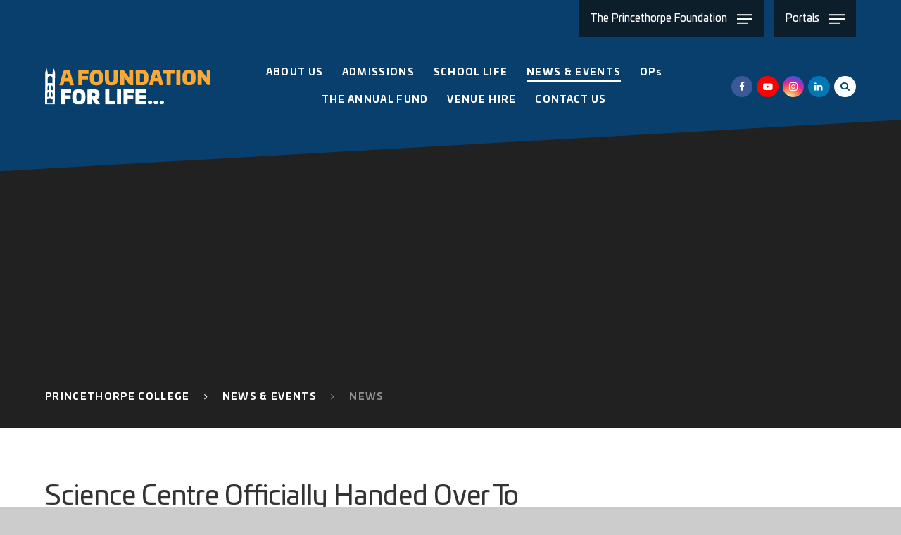

--- FILE ---
content_type: text/html
request_url: https://www.princethorpe.co.uk/news/?pid=1045&nid=8&storyid=3417
body_size: 203566
content:

<!DOCTYPE html>
<!--[if IE 7]><html class="no-ios no-js lte-ie9 lte-ie8 lte-ie7" lang="en" xml:lang="en"><![endif]-->
<!--[if IE 8]><html class="no-ios no-js lte-ie9 lte-ie8"  lang="en" xml:lang="en"><![endif]-->
<!--[if IE 9]><html class="no-ios no-js lte-ie9"  lang="en" xml:lang="en"><![endif]-->
<!--[if !IE]><!--> <html class="no-ios no-js"  lang="en" xml:lang="en"><!--<![endif]-->
	<head>
		<meta http-equiv="X-UA-Compatible" content="IE=edge" />
		<meta http-equiv="content-type" content="text/html; charset=utf-8"/>
		
		<link rel="canonical" href="https://www.princethorpe.co.uk/news/?pid=1045&amp;nid=8&amp;storyid=3417">
		<link rel="stylesheet" integrity="sha512-SfTiTlX6kk+qitfevl/7LibUOeJWlt9rbyDn92a1DqWOw9vWG2MFoays0sgObmWazO5BQPiFucnnEAjpAB+/Sw==" crossorigin="anonymous" referrerpolicy="no-referrer" media="screen" href="https://cdnjs.cloudflare.com/ajax/libs/font-awesome/4.7.0/css/font-awesome.min.css?cache=260112">
<!--[if IE 7]><link rel="stylesheet" media="screen" href="https://cdn.juniperwebsites.co.uk/_includes/font-awesome/4.2.0/css/font-awesome-ie7.min.css?cache=v4.6.56.3">
<![endif]-->
		<title>The Princethorpe Foundation - Science Centre Officially Handed Over To The College</title>
		
<!--[if IE]>
<script>
console = {log:function(){return;}};
</script>
<![endif]-->

<script>
	var boolItemEditDisabled;
	var boolLanguageMode, boolLanguageEditOriginal;
	var boolViewingConnect;
	var boolConnectDashboard;
	var displayRegions = [];
	var intNewFileCount = 0;
	strItemType = "news story";
	strSubItemType = "News Story";

	var featureSupport = {
		tagging: true,
		eventTagging: true
	};
	var boolLoggedIn = false;
boolAdminMode = false;
	var boolSuperUser = false;
strCookieBarStyle = 'bar';
	intParentPageID = "1045";
	intCurrentItemID = 3417;
	intCurrentCatID = 8;
boolIsHomePage = false;
	boolItemEditDisabled = true;
	boolLanguageEditOriginal=true;
	strCurrentLanguage='en-gb';	strFileAttachmentsUploadLocation = 'bottom';	boolViewingConnect = false;	boolConnectDashboard = false;	var objEditorComponentList = {};

</script>

<script src="https://cdn.juniperwebsites.co.uk/admin/_includes/js/mutation_events.min.js?cache=v4.6.56.3"></script>
<script src="https://cdn.juniperwebsites.co.uk/admin/_includes/js/jquery/jquery.js?cache=v4.6.56.3"></script>
<script src="https://cdn.juniperwebsites.co.uk/admin/_includes/js/jquery/jquery.prefilter.js?cache=v4.6.56.3"></script>
<script src="https://cdn.juniperwebsites.co.uk/admin/_includes/js/jquery/jquery.query.js?cache=v4.6.56.3"></script>
<script src="https://cdn.juniperwebsites.co.uk/admin/_includes/js/jquery/js.cookie.js?cache=v4.6.56.3"></script>
<script src="/_includes/editor/template-javascript.asp?cache=260112"></script>
<script src="/admin/_includes/js/functions/minified/functions.login.new.asp?cache=260112"></script>

  <script>

  </script>
<link href="https://www.princethorpe.co.uk/feeds/news.asp?nid=8&amp;pid=3417&lang=en" rel="alternate" type="application/rss+xml" title="The Princethorpe Foundation - News Feed"><link href="https://www.princethorpe.co.uk/feeds/comments.asp?title=Science Centre Officially Handed Over To The College&amp;storyid=3417&amp;nid=8&amp;item=news&amp;pid=1045&lang=en" rel="alternate" type="application/rss+xml" title="The Princethorpe Foundation - Science Centre Officially Handed Over To The College - Blog Post Comments"><link rel="stylesheet" media="screen" href="/_site/css/main.css?cache=18112021b">

      <script type="text/javascript">
		
		  $.fn.e4eLogin = function() {
			  window.location.href='http://www.theprincethorpefoundation.co.uk/news/Default.asp?pid=1045&nid=8&storyid=3417&login=true';
		  };
		
	</script>


	<meta name="mobile-web-app-capable" content="yes">
	<meta name="apple-mobile-web-app-capable" content="yes">
	<meta name="viewport" content="width=device-width, initial-scale=1, minimum-scale=1, maximum-scale=1">
	<link rel="author" href="/humans.txt">
	<link rel="icon" href="/_site/images/favicons/favicon.ico">
	<link rel="apple-touch-icon" href="/_site/images/favicons/favicon.png">
	<link href="https://fonts.googleapis.com/css?family=Libre+Baskerville:400,400i,700|Open+Sans:400,400i,700,700i|Poppins:300,500,600" rel="stylesheet">
	<link rel="stylesheet" href="/_site/css/print.css" type="text/css" media="print">

	<script type="text/javascript">
	var iOS = ( navigator.userAgent.match(/(iPad|iPhone|iPod)/g) ? true : false );
	if (iOS) { $('html').removeClass('no-ios').addClass('ios'); }
	</script>

    <div class="js_schoolsobjs" data-content="">{"Princethorpe College": {"id": 10,"link": "/home/princethorpe","color": "#004a87","newsSrc": "/news/?pid=1045&nid=8","storiesSrc": "/news/?pid=1045&nid=9"}}</div><style data-styles="Princethorpe College">.content__region a,.col-theme,.col-theme-hov:hover,.ms-hov-theme:hover .col-theme-hov,.subnav__list__item--selected a,.col-theme-before:before,.col-theme-after:after,.content__template--accordion__title:before,.content__template--accordion__title:after,form.content__form {color: #004a87 !important;}.ms-btn-customfill.ms-btn > *.events__footer__color,.feeds__filter button.active {color: #004a87;}.bg-theme,.bg-theme-hov:hover,.ms-hov-theme:hover .bg-theme-hov,.menu__bar__item__sub:before,.bg-theme-before:before,.bg-theme-after:after,.table__container table thead th {background-color: #004a87 !important;}.feeds__filter__toggle__bar {background-color: #004a87;}.events__days__item.active { background: #004a87; border-color: #004a87 transparent transparent transparent;}.events__days {border-color: #004a87;}@media all and (min-width: 769px) {}@media all and (min-width: 1025px) {.js .mason--ready.mason--header-fill .header {background-color: #004a87 !important;}.mason--header-min .menu .sociallinks li a {color: #004a87;}}.content__region .txtimgblock a {color:#004a87 !important;}</style><style>.col_the_princethorpe_foundation {color: #222222 !important;}.bg_the_princethorpe_foundation {background-color: #222222 !important;}.border_the_princethorpe_foundation {border-color: #222222 !important;}</style><style>.col_little_crackers {color: #ea5f1f !important;}.bg_little_crackers {background-color: #ea5f1f !important;}.border_little_crackers {border-color: #ea5f1f !important;}</style><style>.col_crackley_hall_school {color: #9f2843 !important;}.bg_crackley_hall_school {background-color: #9f2843 !important;}.border_crackley_hall_school {border-color: #9f2843 !important;}</style><style>.col_crescent_school {color: #74bc1f !important;}.bg_crescent_school {background-color: #74bc1f !important;}.border_crescent_school {border-color: #74bc1f !important;}</style><style>.col_princethorpe_college {color: #004a87 !important;}.bg_princethorpe_college {background-color: #004a87 !important;}.border_princethorpe_college {border-color: #004a87 !important;}</style>




	<svg style="display: none;">
		<symbol id="icon_close" viewBox="0 0 17.01 17.01"><polygon points="17.01 1.31 15.7 0 8.51 7.2 1.31 0 0 1.31 7.2 8.51 0 15.7 1.31 17.01 8.51 9.81 15.7 17.01 17.01 15.7 9.81 8.51 17.01 1.31"/></symbol>

		<symbol id="drawline__path--02" viewBox="0 0 1719.16 783.01"><path d="M0,168.49S-1.82,0,292.06,0C730.68,0,747.67,783,1271.6,783c148.45,0,273.73-72.53,273.73-158.95,0-67.1-39.59-94-88.56-94s-82.52,33.1-82.52,99,62.91,114.56,182.15,110,162.76-95.82,162.76-95.82"/></symbol>

		<symbol id="drawline__path--03" viewBox="0 0 1619 642"><path d="M0,0S109.25,180.83,809.36,345.64,1619,642,1619,642"/></symbol>

		<symbol id="icon_tick" viewBox="0 0 22.12 17.18"><polygon points="7.06 17.18 0 10.12 2.12 8 7.06 12.94 20 0 22.12 2.12 7.06 17.18"/></symbol>

		<symbol id="icon_search" viewBox="0 0 475.084 475.084"><path d="M464.524,412.846l-97.929-97.925c23.6-34.068,35.406-72.047,35.406-113.917c0-27.218-5.284-53.249-15.852-78.087c-10.561-24.842-24.838-46.254-42.825-64.241c-17.987-17.987-39.396-32.264-64.233-42.826C254.246,5.285,228.217,0.003,200.999,0.003c-27.216,0-53.247,5.282-78.085,15.847C98.072,26.412,76.66,40.689,58.673,58.676c-17.989,17.987-32.264,39.403-42.827,64.241C5.282,147.758,0,173.786,0,201.004c0,27.216,5.282,53.238,15.846,78.083c10.562,24.838,24.838,46.247,42.827,64.234c17.987,17.993,39.403,32.264,64.241,42.832c24.841,10.563,50.869,15.844,78.085,15.844c41.879,0,79.852-11.807,113.922-35.405l97.929,97.641c6.852,7.231,15.406,10.849,25.693,10.849c9.897,0,18.467-3.617,25.694-10.849c7.23-7.23,10.848-15.796,10.848-25.693C475.088,428.458,471.567,419.889,464.524,412.846z M291.363,291.358c-25.029,25.033-55.148,37.549-90.364,37.549c-35.21,0-65.329-12.519-90.36-37.549c-25.031-25.029-37.546-55.144-37.546-90.36c0-35.21,12.518-65.334,37.546-90.36c25.026-25.032,55.15-37.546,90.36-37.546c35.212,0,65.331,12.519,90.364,37.546c25.033,25.026,37.548,55.15,37.548,90.36C328.911,236.214,316.392,266.329,291.363,291.358z"/></symbol>

		<symbol id="icon_heartline" viewBox="0 0 502 752"><path d="M174.92,188c-17.57,0-23.11-27.24-23.11-48.28,0-98.8,66.67-139.7,128-139.7,96.3,0,218.57,50.63,218.57,243.54C498.42,605.35,0,749.5,0,749.5"/></symbol>

		<symbol id="icon_hand" viewBox="0 0 378.27 398.98"><path d="M-2,401c25.4-9.89,267.54-128.88,279.7-141.4,7.85-8.07,9.6-15.89,9.59-23.61,0-4.25-.53-8.47-.86-12.69-.93-11.89-11.93-62.6-11.93-83.88s6.63-23.16,13.18-40.06,3.74-22.53,10.61-38.18,11.85-44.44,14-53.83c.91-3.91,2.31-5.32,3.94-5.32,2.29,0,5.05,2.77,7.6,5.32,3.17,3.18,4.7,5.7,4.7,13.56,0,3-.22,6.68-.64,11.47-1,11-3.56,18.82-3.56,27.45a43.48,43.48,0,0,0,3.56,17c7.17,17.53,6.24,37.56,7.17,58.21s13.73,42.56,13.73,42.56-2.18-28.79-2.18-45.07,7.8-38.81,10.29-46.32,15.6-25,18.72-37.56a19.41,19.41,0,0,0,.61-4.7,14.69,14.69,0,0,0-7.39-12.83S370,28.88,370,24.24a39.82,39.82,0,0,0-1.07-8.78c-2.42-10.64-8.81-11.89-8.81-11.89s-8.74,13.77-13.41,23.79S334.17,45.5,324.81,63.5c-5.62,10.8-6.74,19.06-6.74,23.94a20.21,20.21,0,0,0,.5,5h-13.8v6.26c0,6.26-8,58.29-8,68.86,0,3,.63,4.26,1.53,4.26,2.33,0,6.51-8.63,6.51-19.91,0-13.51-3.67-41-3.67-61,0-3.17.09-6.15.3-8.86.74-9.34,4.58-12.42,8.78-12.42,4.71,0,9.85,3.9,11.5,7.21,3.12,6.26,13,68.86,13,68.86s5.2,8.35,12,31.3c5.8,19.7,9.69,35.55,9.69,60.76,0,4.17-.11,8.58-.33,13.32-1.56,33.38-96,90.32-96,106.91"/></symbol>

		<symbol id="icon_quote" viewBox="0 0 128 104"><path d="M119.19,0A243.54,243.54,0,0,0,97.34,17.85,91.22,91.22,0,0,0,83.35,34a57.37,57.37,0,0,0-7.47,16.12,66.33,66.33,0,0,0-2.3,17.85q0,36.08,27.21,36.08,11.87,0,19-6.52t7.09-16.89q0-9.21-5.56-15.16a18.79,18.79,0,0,0-14.37-5.95,21.46,21.46,0,0,0-11.5,3.07,49.73,49.73,0,0,1,7.47-26.67q7.47-12.09,25.1-25.52ZM45.61,0A243.71,243.71,0,0,0,23.76,17.85,91.27,91.27,0,0,0,9.77,34,57.37,57.37,0,0,0,2.3,50.08,66.33,66.33,0,0,0,0,67.93Q0,104,27.21,104q11.87,0,19-6.52t7.09-16.89q0-9.21-5.56-15.16a18.78,18.78,0,0,0-14.37-5.95,21.46,21.46,0,0,0-11.5,3.07,49.73,49.73,0,0,1,7.47-26.67q7.47-12.09,25.1-25.52Z"/></symbol>

		<symbol id="icon_princethorpe-mono" viewBox="0 0 275.69 1115"><path d="M274.08,321.47H203.57V446.94H71.39V320.87l-69.11-.18V568.53l63.52-.07c.35-27.87,13.82-52.15,24.76-52.15,9.76,0,24.81,22.79,25.19,52.1l48.71-.06c.38-27.82,13.82-52,24.75-52,9.73,0,24.77,22.74,25.19,52l59.67-.07Z"/><path d="M240.52,0,205.44,120.59l-.18,42.88-135.74-.19V120.35L36,0,0,120.6.8,303.82l71.07-.4s-2.11-21.66,6.66-42.74c7.81-18.79,41.59-42.7,59.34-42.87,17.51-.17,51.29,24.08,58.72,42.84,8.31,21,6.79,43.16,6.79,43.16h71.69v-185Z"/><path d="M275.69,588.8h-62V676H163.56V588.8H114.81V676H64.69V588.8H1.59L2,844.36l59.23-.27v-52.5c0-28.31,13.74-53.22,24.85-53.22,9.89,0,25.27,23.36,25.27,53.22v52.28l48.75-.22V791.59c0-28.31,13.74-53.22,24.85-53.22,9.89,0,25.27,23.36,25.27,53.22v51.84l65.1-.3Z"/><path d="M274.75,1026.92V864.43H208.92V892H164.59V864.43H110.84v28.12H60.71V864.43H1L.49,1032H.54l.27,83H274.77v-88.08Zm-62.38,60.73-153.07.17V976.52c0-40.86,60.91-45,77.65-44s75.84,7.71,75.84,45c0,25.64-.29,101-.42,110.11"/></symbol>

		<symbol id="icon_princethorpe-color" viewBox="0 0 275.69 1115"><defs><style>.cls-1{fill:#77bc1f;}.cls-2{fill:#004987;}.cls-3{fill:#a02842;}.cls-4{fill:#ff5000;}</style></defs><title>Artboard 1</title><path class="cls-1" d="M274.08,321.47H203.57V446.94H71.39V320.87l-69.11-.18V568.53l63.52-.07c.35-27.87,13.82-52.15,24.76-52.15,9.76,0,24.81,22.79,25.19,52.1l48.71-.06c.38-27.82,13.82-52,24.75-52,9.73,0,24.77,22.74,25.19,52l59.67-.07Z"/><path class="cls-2" d="M240.52,0,205.44,120.59l-.18,42.88-135.74-.19V120.35L36,0,0,120.6.8,303.82l71.07-.4s-2.11-21.66,6.66-42.74c7.81-18.79,41.59-42.7,59.34-42.87,17.51-.17,51.29,24.08,58.72,42.84,8.31,21,6.79,43.16,6.79,43.16h71.69v-185Z"/><path class="cls-3" d="M275.69,588.8h-62V676H163.56V588.8H114.81V676H64.69V588.8H1.59L2,844.36l59.23-.27v-52.5c0-28.31,13.74-53.22,24.85-53.22,9.89,0,25.27,23.36,25.27,53.22v52.28l48.75-.22V791.59c0-28.31,13.74-53.22,24.85-53.22,9.89,0,25.27,23.36,25.27,53.22v51.84l65.1-.3Z"/><path class="cls-4" d="M274.75,1026.92V864.43H208.92V892H164.59V864.43H110.84v28.12H60.71V864.43H1L.49,1032H.54l.27,83H274.77v-88.08Zm-62.38,60.73-153.07.17V976.52c0-40.86,60.91-45,77.65-44s75.84,7.71,75.84,45c0,25.64-.29,101-.42,110.11"/></symbol>


		<symbol id="logo_princethorpe_college" viewBox="0 0 434.04 541.03"><path d="M431,445.86c-1.9-5.43-4.5-10.63-6.64-16a32.94,32.94,0,0,1-1.92-18.47,46.44,46.44,0,0,0,.56-13c-.92-8.44-2.89-16.59-11.21-21.21-9.17-5.1-18.86-7.15-29.32-5.2-14,2.58-26.76,8.37-38.51,16-17.12,11.1-33.54,23.25-50.5,34.59-11.94,8-24.28,15.32-36.47,22.89a24.86,24.86,0,0,1-3.7,1.56,2.8,2.8,0,0,1,1.24-1.53c11.24-7.9,22.84-15.3,33.64-23.75C376.28,352.8,424.95,263,428.85,150.58c1.68-48.36.68-96.82.87-145.23a27.48,27.48,0,0,0-.36-3c-1-.1-1.78-.22-2.55-.22q-44.09-.25-88.21-.49Q224,1.11,109.37.59C103,.56,96.58.2,90.19,0H13.12c-.1,1-.27,2-.27,3.06Q12.52,53.51,12.22,104c-.2,25.67-.78,51.33,2.27,77C20,227.11,33.41,270.7,56,311.42c30.58,55.15,73.93,98.11,126.34,132.46,1.12.73,2.22,1.51,3.33,2.27a11.3,11.3,0,0,1-4-1.22c-13.69-6.49-25.52-15.72-37.29-25.08-19.21-15.26-38.65-30.24-60.48-41.67-11-5.72-22.33-10.37-34.79-11.78-18.66-2.09-31.18,6.54-34.11,24.15a49.25,49.25,0,0,0,.05,13.77c.61,4.89.41,9.49-1.65,13.92-1.89,4.08-3.89,8.1-6,12.07-6.32,12.09-8.8,24.74-6.74,38.36,3.75,25,22.64,38.31,47.33,33,12.68-2.7,26.52-12.55,25.47-30.06a51.24,51.24,0,0,1,.51-6.23c8,6.25,15.35,11.78,22.48,17.59,17.86,14.53,36.51,27.9,56.7,39.06,33.25,18.36,68.12,23.84,105.23,14.4,25.42-6.47,47.63-18.73,67.45-35.64,9.76-8.35,19.56-16.62,29.38-24.93,1-.85,2.19-1.54,3.53-2.48a75.07,75.07,0,0,0,1,8.12,34.1,34.1,0,0,0,2.63,7.59c9.25,18.19,42.28,26.47,58.26,7.72,12.68-14.87,16.85-32,10.27-51M59.07,294.49C41,259.41,30.25,221.87,25.38,182.64c-3.89-31.23-2.83-62.56-2.51-93.88.24-23.62.19-47.26.27-70.89V10.63L419,12.8V18c-.17,43.91.46,87.86-.68,131.75C416,237.79,383.53,313.53,322.45,376.9a378.92,378.92,0,0,1-99.61,74.26,6.05,6.05,0,0,1-6.38.08C148,415,94.64,363.52,59.07,294.49m4.36,168.85c-.32,3.7-.42,7.42-.66,11.14-.44,6.62-3.94,11.19-9.68,14.26-19.83,10.65-40-.68-42.15-23.72-.29-3.31-.1-6.67-.07-10,0-1,.25-2,.42-3.35,3.85-.58,7.61-1.31,11.41-1.65,4-.36,5.6,2.07,3.77,5.79a72.36,72.36,0,0,1-4.53,7c4.64.29,9,.27,13.18.88,9.61,1.41,12.79,5.52,12.23,15.2-.12,2-.31,4.06-.48,6.11,5.3-.36,8.7-2.8,9.92-8.18C57.88,472,58,467,58.51,462c.15-1.51,0-3.06,0-4.62,5.2.71,5.31,1,4.89,6m292.3-1.1c-3.53,2.7-7,5.48-10.46,8.28q-9.92,8.05-19.5,16.51a226.25,226.25,0,0,1-20.46,16.15A151.77,151.77,0,0,1,260.46,525c-33.84,9.75-66.17,6.25-97.43-9.87-25.08-12.92-47.17-30-68.94-47.65-9.49-7.67-18.63-15.81-30.26-20.24-15.18-5.77-30.68-9.36-47.07-7.27h-.2c-.28,0-.59,0-1,0h-.87c.69-1.44,1.28-2.81,1.89-4.11a30.93,30.93,0,0,1,1.54-3c6.12-10.12,9.35-20.78,7.33-32.66,0-.26-.08-.52-.13-.78a12.17,12.17,0,0,1-.17-1.29,27.52,27.52,0,0,1,.2-5.3l0-.32a18.81,18.81,0,0,1,3.19-9.08c2.8-3.93,7.3-6.18,13.24-6.54a43.55,43.55,0,0,1,10,.6,72.83,72.83,0,0,1,13,3.64c14.94,5.54,28.36,13.89,41.19,23.11,14.26,10.26,28.12,21.12,42.08,31.82A193.06,193.06,0,0,0,167,449a161.46,161.46,0,0,0,18.63,9.44c1.07.45,2.12.92,3.2,1.35,20.67,8.27,41.13,8.37,61.83,0a195.38,195.38,0,0,0,39-21.51c15.21-10.73,30.19-21.8,45.54-32.31,13-8.92,26.54-17.08,41.82-21.87,9.46-3,18.64-3,27.73,1.32a10.92,10.92,0,0,1,5.33,4.65,7.6,7.6,0,0,1,.73,2.33c.71,4.89,2.19,10.12,1.22,14.76-2.26,10.75-.44,20.61,3.82,30.33l.17.4h0c.38.83.68,1.71,1.06,2.82.14.4.29.82.46,1.29h0a78.55,78.55,0,0,0-43.34,8.47,115.92,115.92,0,0,0-18.52,11.77m67.36,1A43.43,43.43,0,0,1,415.15,487c-9.93,13.86-33.81,12.77-42.79-1.83-3.81-6.2-2.68-12.89-1.82-19.46.14-1.16,2.19-2,4.08-3.69.29,4.64.17,8.24.82,11.7.68,3.72,1.53,7.61,3.36,10.82,1.27,2.21,4.36,3.35,7.35,5.47,0-4.38-.07-7.39,0-10.41.17-7,2.82-10.27,9.73-11.75a52.45,52.45,0,0,1,8-.88c2.53-.15,5.08,0,8.63,0-1.68-2.17-3.26-3.57-4-5.31-.82-2.06-1.61-4.64-1.05-6.61.69-2.51,3.31-3,6.06-2.72,8.85,1.05,10,2.14,9.54,11"/><path d="M165.14,200.17c0-6.89-.17-13.41.08-19.92.1-2.68.24-6.49,3.8-6.62s4,3.7,4.09,6.37c.29,6.62.1,13.28.1,20.17Z"/><path d="M159.62,199.71h-5.33c0-4.14-.22-8.1.14-12,.1-1.26,1.75-2.38,2.68-3.57.83,1.15,2.29,2.26,2.39,3.48.31,3.92.12,7.88.12,12.11"/><path d="M105.64,180c-.12,1.61-.26,3.21-.46,6-4.62-3.72-8.51-6.83-12.53-10.07v11.44l-8.56-4.11C86,201.61,91,208.74,104.91,213.15c.22-4.75,1-9.27,7.47-7.17.9-5.43.9-5.43,8.08-5.4.68-10.24-4.93-18.05-14.82-20.62m3.1,17.52c-.88.68-.37,2.84-1.19,3.48s-3-.71-3.7-.14c-.46.36.58,2.55.1,2.92-4.4-1.56-6.47-5.4-7.1-11.16l3.21,1c.2-1.1.41-2.17.68-3.57,1.41.93,2.73,1.8,3.77,2.5,1.15-.44,1-2.74,1.31-2.57,2.72,1.51,4.91,5.65,6.32,7.45-.71.56-2.75-.41-3.4.1"/><path d="M179.79,154.61l-9.36-.92c2.8,8.3,6.79,16,9.46,24,0-5-.05-18-.1-23"/><path d="M407.87,22.5l-373.62-2c-.07,1.56-.14,2.45-.14,3.33q-.18,44.7-.32,89.39c-.07,22.45-.39,44.88,2.23,67.31A318.93,318.93,0,0,0,91.28,327c32.53,47,75.07,83,124.48,111.17,2.31,1.32,4.13,1.15,6.42-.07,29-15.52,55.86-34.06,80-56.49,66-61.38,101.63-137,104.79-227.23,1.24-35.15.66-70.37.9-105.55.05-8.69,0-17.39,0-26.37M272.84,285c-15.55.76-31.09,1.44-46.08,8.08,0-15,.1-28.7.14-43.18,0-6.16,0-15,.34-21.19a30.84,30.84,0,0,1,3.67-2.8c7.76-4.14,12.22-5.67,20.22-6.37,10.27-.88,20.5-1.38,30.68.8,11.05,1.56,16,5.18,17.47,5.57,0,0,1.46,3.21,4.92,12.94,5.5,16.51,10.21,32.52,15.66,49.36-15.84-4.11-31.4-4-47-3.21M320,292.77c-1.43,4.31-2.65,8-3.77,11.34-26.35-5.23-52-3.43-77.36,3A54.29,54.29,0,0,0,226.33,312c-.82.41-3.55,1.92-3.55,1.92-14.21-7.95-31.7-11.7-47.63-13.18-15.11-1.39-30.24-2-45.69,2.46-1.27-3.91-2.45-7.54-3.92-12,4.55-.93,8.8-2.23,13.14-2.67A187,187,0,0,1,201,292.62c10.83,2.72,20.55,8.92,21.11,8.51.2-.49,26-9.76,39-11,15-1.44,30-2.38,44.95-.27,4.52.63,9,1.87,13.91,2.94M149.1,200.88c0-1.8.48-11.65.1-13.36l8.8-14.84c.83.56.9,2,2,2.66a6.22,6.22,0,0,0,.78-1.19c2.43-6.49,5-12.92,7.15-19.51,1-3.23,1.44-4.58,1.44-4.58,1.82.44,8.06,1.53,10.83,1.9V132.79c0-19.14-.17-38.27.26-57.39.1-5.2,2.65-13.43,3.77-18.59.44,0,.58,2.22.76,3.19,1.12,5.84,2,10.73,3.11,16.4v3l8.58-5v-2.9a22.58,22.58,0,0,0,.42-4c.17-5.5,1.8-11,2.77-16.45,1.09-5.25,1.44-.85,1.89.63.88,5.11,2.34,9.61,2.33,14.72,0,43-.34,86-.53,129.05,0,0,1.77,4.06,2.29,4V75.35L218,79.93c0-.39,0-11.27,0-11.27,1.44-5.2,4.82-10.14,6.95-15.1,2.31,8.9,6.81,17,6.35,26.71-.66,14-.13,28-.3,42-.05,4.74-.9,9.42,2.41,13.62.8,1,.43,3,.44,4.48,0,6.15,0,12.29,0,18.7,8.42.93,21,3.8,29.46,4.6,0,0,6.11.2,6.62.6,1,3.67,8.9,16.21,10.32,19.78.78,2,.64,5,1.12,7.32,0,0,6,.63,6.21.61l7,10.43s.7,12,.93,16.59a19.22,19.22,0,0,1-1.88-.73c-22.89-11.38-45.56-9.85-68.16,1a6.08,6.08,0,0,1-4.75-.05C197.94,207,175,206.28,151.79,217.86c-.46.22-.92.46-1.39.66a9.77,9.77,0,0,1-1.29.27c0-6.18,0-12,0-17.91m0,23.84c13.14-7.71,27.08-7.37,41.72-6.23,9.22.71,18,3,25.71,8.29a13.9,13.9,0,0,1,2.44,2.36c.07,20.27-.07,42.35-.15,62.64a5.06,5.06,0,0,1-.15,1c-30.4-10.12-61-11.53-92.49-6.5.41-1.36.76-2.78,1.22-4.18,5.81-17.39,12.14-36.9,18.1-54.25.12-.8,2-2.14,3.6-3.07m-14.41,2.82,2.32,2.72c1.32,1.55,3.18,3,1.43,5.25-1.09,1.43-5.42.87-6.93-.76l-2.44-2.63-.55-.59-6.3-6.82,0,0-3.26.1,9.83-7.52-.55,2.69.15.18,5.85,6.87.48.56m-1.58-22h0c3.48,3-24.42,24.74-26.44,21.12-2.58-2.51,24.27-24.57,26.44-21.13m-44.72,8.75a46.8,46.8,0,0,1-4.24-2.76,37.89,37.89,0,0,1-6.9-6.42,34.8,34.8,0,0,1-7.5-16.78c-1-6-2.23-12.07-3.55-19.19l14.34,7.76c.37-9.74.27-13.25.64-19.73h0v0l.64.51c6.75,5.34,13.63,9.6,20.34,15,.51.27.64.69,1,.43V162.84h0c6.53,3.11,12.85,6,17.4,10.59a22.43,22.43,0,0,1,4.25,6,23.93,23.93,0,0,1,1.69,4.67c.85,3.45,1.71,6.9,2.39,10.38.18.92.36,1.83.51,2.75a3.51,3.51,0,0,1-.11,1.35,4.83,4.83,0,0,1-1.41,2.46q-11.74,9.35-23.81,18.3a5.26,5.26,0,0,1-4.36.53c-2-.84-4-1.76-6-2.75-1.82-.9-3.61-1.86-5.36-2.87m111.2,149.12c-2.24-2.77-4.31-5.32-6.76-8.3,6.61-7.54,14-17.2,21.18-25.2.47-.54,2.27,1.87,5.62,2.14s3.94-.85,7.62-.41c-8.78,10.1-18.25,21-27.66,31.77m45.66-3.18-1.84,1.6-1.71,1.49h0c-.85-1.14-1.48-2.09-2.21-3-3.74-4.35-7.49-8.69-11.3-13.12l-4.14-4.8,3.13-3.6,5.1-5.92,16,17.24,3.82,4.12-6.83,5.94m92.66-35.83q-49.13-.15-98.25-.36c-2.17,0-4.38-.46-6.54-.24-1.66.15-3.35,2-4.67,3-4,3-9.85,2.53-14-.12-1.9-1.21-3.35-3-5.57-3-36-.36-71.93-.54-107.88-.76-.63,0-1.26-.12-2.31-.24,2-5.21,3.8-10.24,5.72-15.23q11.92-31.1,23.89-62.17c2.07-5.37,2.07-5.37,8.41-4.52-1,3.09-1.89,6.13-2.89,9.14-4,12.06-8.12,24.08-12,36.17a11.78,11.78,0,0,0-.1,6.28c1.44,5.42,3.29,10.75,4.8,15.5,33.54-7.66,65.36-4.77,96.43,10.73,24.79-13.74,72.2-18.12,95.63-8.13,2-9.37,8.61-17.27,4-28.17-5.06-11.89-8.22-24.55-12.19-36.9-.37-1.17-.58-2.41-.87-3.67,6.76-1,6.71-1.33,6.91-.53,7.69,24.49,17,54.18,24.69,78.67.41,1.32.75,2.68,1.24,4.52-1.73,0-3.09,0-4.45,0m28-111.06-25.83-12-30.22,36.8-1.65,0-4.08-12.06,26-30.14-22.79-11.8,6.52-8.1,23,11.24,20.63-21.7,10.17,5.74-18.36,22,24.35,11.77Z"/><path d="M173.22,200.17c0-6.91.19-13.55-.1-20.17-.1-2.68-.46-6.5-4.09-6.37s-3.7,3.94-3.8,6.62c-.24,6.5-.08,13-.08,19.92Z"/><path d="M159.62,199.71c0-4.23.19-8.18-.12-12.11a5.15,5.15,0,0,0-2.39-3.48,5.57,5.57,0,0,0-2.68,3.57c-.36,3.92-.14,7.9-.14,12Z"/><path d="M196.33,101.78c0-6.5-4.31-8.81-4.31-8.81s-4.35,2.6-4.36,9.39l-.07,20.15,8.75-.7Z"/><path d="M287.56,194.65l-5.62,8.24v5.52a12.85,12.85,0,0,0,1.36.44V205.4a3,3,0,0,1,3-3h1.55a3,3,0,0,1,3,3v5.81c1,.51,2.31,1.1,2.31,1.1l-.51-9.14Z"/><path d="M261.91,481.37a4.4,4.4,0,0,0-3,.22l-5.81,2.14,2.5,6.79,5.83-2.14a4.09,4.09,0,0,0,2.43-1.83,3.61,3.61,0,0,0-.05-3,3.5,3.5,0,0,0-1.85-2.21"/><path d="M114.78,441.71a3.45,3.45,0,0,0,.76-2.78,4.36,4.36,0,0,0-1.89-2.38L108.58,433l-4.18,5.93,5.08,3.57a4.26,4.26,0,0,0,2.89,1,3.5,3.5,0,0,0,2.41-1.73"/><path d="M403.7,427.67a35.71,35.71,0,0,1-.42-8.41c.19-4.87.59-9.75,1-14.6.75-9.93-2.5-13.65-12.24-14-.39,0-.76,0-1.15,0-12.57-.48-23.86,3.79-34.1,10.41-12.92,8.34-25.37,17.42-38,26.27-17.44,12.23-34.45,25.13-53.62,34.64-26.15,13-52.83,14.28-80,3.21-15-6.1-28.51-14.5-41.5-24-17.06-12.53-34.06-25.2-51.81-36.71-10.14-6.57-21.45-11.56-32.7-16-5.59-2.21-12.28-1.88-18.49-2.21a7.16,7.16,0,0,0-7.79,6.15A51.36,51.36,0,0,0,32,406c.75,7.57-.2,14.53-4.26,21a55.41,55.41,0,0,0-2.6,5.35c6.69.66,12.85,1,18.9,1.94,18.31,2.94,34.2,11.46,48.85,22.38,10,7.44,19.66,15.28,29.46,23,15.08,11.82,30.77,22.67,48,31.26,28.54,14.28,58,16,88.23,6.35a167,167,0,0,0,61.88-35.66c10.09-9.12,20.51-17.91,31.21-26.29,11.22-8.76,23.79-15.2,38-17.93,5.5-1.07,11.12-1.54,16.88-2.33-1-2.45-2.29-4.86-2.8-7.42M62.38,424a10.6,10.6,0,0,1-3.62,1.9,10.32,10.32,0,0,1-4,.32,12.75,12.75,0,0,1-4.21-1.32,12.93,12.93,0,0,1-4.3-3.29,11.21,11.21,0,0,1-2.29-4.31,12.39,12.39,0,0,1-.34-4.89,16.65,16.65,0,0,1,4.76-9.48,12.72,12.72,0,0,1,4.14-2.73,11.38,11.38,0,0,1,4.86-.8,13,13,0,0,1,5.21,1.44,13.64,13.64,0,0,1,3.33,2.34,11.1,11.1,0,0,1,2.22,3.13A9.68,9.68,0,0,1,69,410a10.8,10.8,0,0,1-.68,4.09l-4.91-2.46a4.74,4.74,0,0,0,.22-1.89,5.44,5.44,0,0,0-.49-1.83,5.73,5.73,0,0,0-1.1-1.63,6.17,6.17,0,0,0-1.63-1.21,6.57,6.57,0,0,0-3.23-.78,6,6,0,0,0-2.82.82,8.23,8.23,0,0,0-2.34,2,14.45,14.45,0,0,0-1.82,2.77,12.82,12.82,0,0,0-1.07,3,8.61,8.61,0,0,0-.17,3,6.17,6.17,0,0,0,1.07,2.72,6.6,6.6,0,0,0,2.56,2.12,5.27,5.27,0,0,0,4.33.41,7.41,7.41,0,0,0,3.46-3l4.91,2.46a13.15,13.15,0,0,1-3,3.4M81,440l5.69-9.53-8.95-5.33L72,434.69l-4.86-2.89,13.19-22.09,4.86,2.9-5.06,8.47,8.93,5.35L94.14,418,99,420.85,85.81,442.94ZM113.72,449a5.33,5.33,0,0,1,.1,1.8,6.63,6.63,0,0,1-.51,1.82,18.68,18.68,0,0,1-.9,1.75c-.22.36-.47.75-.78,1.22s-.58,1-.87,1.46a11.94,11.94,0,0,0-.71,1.5,4.06,4.06,0,0,0-.27,1.43l-4.62-3.26a10.57,10.57,0,0,1,1.21-2.72c.59-1,1.12-1.9,1.61-2.84a5.13,5.13,0,0,0,.7-3.12,4.25,4.25,0,0,0-2-2.53l-4.62-3.26-5.79,8.22-4.64-3.26,14.82-21,11.34,8a8.46,8.46,0,0,1,2.22,2.26,6.8,6.8,0,0,1,1.05,2.61,6.65,6.65,0,0,1-.05,2.72,7.18,7.18,0,0,1-1.15,2.55,7.76,7.76,0,0,1-3,2.67,6,6,0,0,1-4,.27l0,.05a4.77,4.77,0,0,1,.9,1.72m6.11,18.89-4.65-3.24,14.72-21.11,4.63,3.24Zm26.86-2.1a4.57,4.57,0,0,0,.81-1.78,3.22,3.22,0,0,0-.1-1.61,5,5,0,0,0-.83-1.48,9.61,9.61,0,0,0-1.39-1.34,5.74,5.74,0,0,0-1.14-.75,3.31,3.31,0,0,0-1.29-.39,3,3,0,0,0-1.29.12,2.55,2.55,0,0,0-1.14.83,2.39,2.39,0,0,0-.54,1.14,2.58,2.58,0,0,0,.34,1.39,14.24,14.24,0,0,0,1.32,2.09c.6.83,1.41,1.9,2.4,3.24a18.73,18.73,0,0,1,1.22,1.66,9.45,9.45,0,0,1,1.22,2.53,7.74,7.74,0,0,1,.31,3.09,6.52,6.52,0,0,1-1.53,3.34,7.53,7.53,0,0,1-2.6,2.11,7.13,7.13,0,0,1-3.23.76,9.87,9.87,0,0,1-3.68-.78,16.26,16.26,0,0,1-4-2.44,16.56,16.56,0,0,1-2.89-3A10.36,10.36,0,0,1,127,471a7.7,7.7,0,0,1-.1-3.74,8.6,8.6,0,0,1,1.9-3.74l4.26,3.45a4.77,4.77,0,0,0-1,2,4.05,4.05,0,0,0,.05,1.92,5.48,5.48,0,0,0,.88,1.78,8.89,8.89,0,0,0,1.51,1.58,12.19,12.19,0,0,0,1.34.92,5.53,5.53,0,0,0,1.58.64,3.37,3.37,0,0,0,1.6,0,2.45,2.45,0,0,0,1.39-.92,2.29,2.29,0,0,0,.56-1.75,5.64,5.64,0,0,0-.68-1.94,19.45,19.45,0,0,0-1.43-2.12c-.58-.75-1.15-1.51-1.72-2.31a24.24,24.24,0,0,1-1.61-2.44,9.44,9.44,0,0,1-1.07-2.6,6.64,6.64,0,0,1-.05-2.72,6.17,6.17,0,0,1,1.38-2.75,6.68,6.68,0,0,1,2.82-2.14,7.39,7.39,0,0,1,3.26-.49,9.66,9.66,0,0,1,3.31.82,13.59,13.59,0,0,1,3,1.82,16.79,16.79,0,0,1,2.72,2.79,9.63,9.63,0,0,1,1.65,3.21,7.63,7.63,0,0,1,.17,3.45,8,8,0,0,1-1.75,3.48Zm19.66,9.5-10.19,18.32-5-2.75,10.21-18.32-6.74-3.75,2.31-4.16,18.42,10.24L173.1,479Zm22.77,29.8c-2.38,1-5.18,1-8.47,0s-5.64-2.65-6.94-4.82-1.46-4.94-.41-8.29l4.79-15.27,5.4,1.7-4.79,15.26a11.76,11.76,0,0,0-.46,2,4.34,4.34,0,0,0,.2,1.94,4.12,4.12,0,0,0,1.14,1.68,6.58,6.58,0,0,0,2.5,1.29c1.92.61,3.4.6,4.38,0a6.39,6.39,0,0,0,2.38-3.7l4.79-15.27,5.4,1.7-4.79,15.26q-1.58,5-5.11,6.54m31.18-11.26-5.45-.54a4.73,4.73,0,0,0-.31-1.94,3.42,3.42,0,0,0-1-1.31,4.84,4.84,0,0,0-1.51-.75,10.27,10.27,0,0,0-1.9-.37,7.45,7.45,0,0,0-1.37,0,3.76,3.76,0,0,0-1.29.37,3.28,3.28,0,0,0-1,.8,2.64,2.64,0,0,0-.49,1.34,2.52,2.52,0,0,0,.17,1.24,2.46,2.46,0,0,0,1.05,1,13.16,13.16,0,0,0,2.26,1l3.79,1.38c.46.15,1.1.37,1.93.71a9.5,9.5,0,0,1,2.41,1.46,7.65,7.65,0,0,1,2,2.41,6.32,6.32,0,0,1,.56,3.63,7.92,7.92,0,0,1-1,3.19,7.13,7.13,0,0,1-2.28,2.39,10,10,0,0,1-3.51,1.38,17.35,17.35,0,0,1-8.71-.76,10.37,10.37,0,0,1-3.36-2,8.23,8.23,0,0,1-2.14-3.07,8.53,8.53,0,0,1-.46-4.18l5.45.54a4.7,4.7,0,0,0,.26,2.24,4.16,4.16,0,0,0,1.09,1.58,5.77,5.77,0,0,0,1.73,1,9.84,9.84,0,0,0,2.14.47,12.41,12.41,0,0,0,1.61,0,5.86,5.86,0,0,0,1.66-.32,3.57,3.57,0,0,0,1.36-.86,2.54,2.54,0,0,0,.66-1.55,2.3,2.3,0,0,0-.51-1.75,5.5,5.5,0,0,0-1.63-1.26,18.37,18.37,0,0,0-2.36-1c-.9-.31-1.78-.65-2.7-1a27.43,27.43,0,0,1-2.7-1.16,9.47,9.47,0,0,1-2.31-1.6,6,6,0,0,1-1.92-5.28A6.77,6.77,0,0,1,201.7,488a7.8,7.8,0,0,1,2.44-2.21,9.6,9.6,0,0,1,3.23-1.14,13.37,13.37,0,0,1,3.48-.12,16.48,16.48,0,0,1,3.82.83,9.22,9.22,0,0,1,3.12,1.77,7.28,7.28,0,0,1,2,2.8,8,8,0,0,1,.48,3.85M270.62,500a9.2,9.2,0,0,1-1.55-2.53c-.46-1-.93-2-1.44-2.94a5,5,0,0,0-2.17-2.34,4.14,4.14,0,0,0-3.18.19l-5.31,2,3.48,9.44-5.31,2-8.9-24.13,13-4.81a8,8,0,0,1,3.11-.56,7.4,7.4,0,0,1,2.77.61,6.84,6.84,0,0,1,2.21,1.58,7.51,7.51,0,0,1,1.44,2.41,7.69,7.69,0,0,1,.46,4,6,6,0,0,1-2,3.45l0,.07a4.48,4.48,0,0,1,1.94.22,5.28,5.28,0,0,1,1.53.93,6.43,6.43,0,0,1,1.21,1.46,17.1,17.1,0,0,1,.93,1.73q.23.56.56,1.32c.2.51.46,1,.71,1.55a10.81,10.81,0,0,0,.83,1.44,3.44,3.44,0,0,0,1,1Zm12.45-4.37-13-22.21,16.62-9.71,2.39,4.11-11.73,6.84,2.79,4.77,10.76-6.28,2.21,3.79-10.77,6.28,3.18,5.45,12-7,2.39,4.11Zm37.18-25.25-2.12-2.09a8.58,8.58,0,0,1-1.22,4.14,9.42,9.42,0,0,1-2.63,2.73,13.35,13.35,0,0,1-5,2.16,11.56,11.56,0,0,1-4.89-.08,12.91,12.91,0,0,1-4.43-2.09,17,17,0,0,1-6-8.76,12.91,12.91,0,0,1-.37-4.94,11.3,11.3,0,0,1,1.65-4.62,13.5,13.5,0,0,1,7.3-5.55,11,11,0,0,1,3.77-.44,9.44,9.44,0,0,1,6.81,3.48l-4.45,3.06a5.53,5.53,0,0,0-3.45-1.58,5.68,5.68,0,0,0-3.5,1.09,6.52,6.52,0,0,0-2.26,2.45,6.17,6.17,0,0,0-.66,2.85,9.08,9.08,0,0,0,.59,3A14.74,14.74,0,0,0,301,468.1a12.82,12.82,0,0,0,2.11,2.38,8.54,8.54,0,0,0,2.53,1.6,6.28,6.28,0,0,0,2.9.39,6.36,6.36,0,0,0,3.09-1.22,6.12,6.12,0,0,0,2.79-3.62,6.2,6.2,0,0,0-.87-4.42l-4.69,3.23-2.4-3.48,8.93-6.11,7.86,11.48Zm2.64-23.75-.07.05,10.7,13.5-4.13,3.28-16-20.14,4.42-3.5,19.14,6.84.05-.05-10.73-13.52,4.14-3.29,16,20.16L342,453.45m7.38-19.62,3.06,5.5,12.12-6.74,2.31,4.16-17.06,9.49-12.5-22.5,16.83-9.34,2.31,4.16-11.87,6.59,2.67,4.82,10.9-6.06,2.12,3.85m16.46,4.09-8.17-19.32-7.1,3-1.85-4.38L379,403l1.87,4.38-7.11,3,8.17,19.32Z"/><path d="M269.6,169.16l-9.83,16.56v20.72s2.51-.14,6.73-.14a95.23,95.23,0,0,1,11.83,1.31V186Zm-4.73,31.61V188.86c0-3.87,1.85-5.25,1.85-5.25s1.87,1.55,1.87,5.59l0,12Zm5.87.8V189.66c0-3.87,1.85-5.25,1.85-5.25s1.87,1.55,1.87,5.59l0,12Z"/><path d="M215.21,232.19c-.19-.07-19.21-7.57-33.15-8a101.62,101.62,0,0,0-32.86,5l.8-1.9a98,98,0,0,1,32.09-4.69c14.25.43,32.86,7.73,33,7.81Z"/><path d="M214.87,238.84c-.19-.08-19.66-7.59-34-8-17.52-.54-33.52,4.91-33.67,5l.81-1.9a103.28,103.28,0,0,1,32.89-4.65c14.6.44,33.65,7.76,33.84,7.85Z"/><path d="M215.35,246.67c-.19-.08-20.5-7.79-35.44-8.39a115.43,115.43,0,0,0-35.27,4.58l.87-1.9A112.81,112.81,0,0,1,180,236.67c15.27.61,35.13,8.13,35.34,8.22Z"/><path d="M215.24,254.58c-.21-.08-21.31-7.86-36.88-8.51a125.84,125.84,0,0,0-36.73,4.47l.92-1.9a121.58,121.58,0,0,1,35.88-4.18c15.88.66,36.54,8.25,36.76,8.34Z"/><path d="M215.2,263.1c-.22-.08-22.11-8-38.29-8.81a136,136,0,0,0-38.19,4.18l1-1.89A130.92,130.92,0,0,1,177,252.69c16.51.78,37.93,8.54,38.15,8.63Z"/><path d="M215.19,272.23c-.22-.08-22.82-8.1-39.53-8.9a144.3,144.3,0,0,0-39.46,4.07l1-1.88a139.16,139.16,0,0,1,38.55-3.8c17,.83,39.17,8.64,39.39,8.73Z"/><path d="M214.52,281.53c-.22-.08-23.57-8-40.8-8.68a152.54,152.54,0,0,0-40.62,4.31l1-1.89a147.74,147.74,0,0,1,39.72-4c17.56.73,40.41,8.4,40.63,8.49Z"/><path d="M230.92,233.12c.19-.07,19.2-7.57,33.15-8a101.65,101.65,0,0,1,32.86,5l-.8-1.9A98,98,0,0,0,264,223.53c-14.25.42-32.86,7.73-33,7.81Z"/><path d="M231.25,239.78c.19-.07,19.66-7.59,34-8,17.52-.54,33.52,4.91,33.67,5l-.82-1.9a103.26,103.26,0,0,0-32.89-4.65c-14.6.44-33.66,7.76-33.84,7.85Z"/><path d="M230.77,247.61c.19-.08,20.49-7.79,35.44-8.39a115.41,115.41,0,0,1,35.27,4.58l-.87-1.9a112.8,112.8,0,0,0-34.45-4.29c-15.26.61-35.13,8.13-35.34,8.22Z"/><path d="M230.89,255.52c.2-.08,21.31-7.86,36.88-8.51a125.83,125.83,0,0,1,36.73,4.47l-.92-1.9a121.54,121.54,0,0,0-35.88-4.18c-15.88.66-36.54,8.25-36.76,8.34Z"/><path d="M230.93,264c.22-.08,22.11-8,38.29-8.81a136,136,0,0,1,38.19,4.18l-1-1.89a130.94,130.94,0,0,0-37.32-3.89c-16.51.78-37.93,8.54-38.15,8.63Z"/><path d="M230.94,273.17c.22-.08,22.82-8.1,39.53-8.9a144.22,144.22,0,0,1,39.46,4.07l-1-1.88a139.11,139.11,0,0,0-38.54-3.8c-17,.83-39.18,8.64-39.4,8.73Z"/><path d="M231.6,282.47c.22-.08,23.57-8,40.8-8.68A152.4,152.4,0,0,1,313,278.11l-1-1.89a147.69,147.69,0,0,0-39.72-4c-17.56.73-40.41,8.4-40.63,8.49Z"/><path d="M233.67,186.07c7.5,0,14.52-.05,21.53.1.66,0,1.83,1.38,1.85,2.14.15,6,.08,12,.08,17.93l-23.47,4Z"/><path d="M237,183.4c3.34-5.55,6.11-10.26,9.05-14.87a3.29,3.29,0,0,1,2.31-1.05c6.49-.53,13-1,20.21-1.49-3.43,5.77-6.52,11.12-9.8,16.37a3.46,3.46,0,0,1-2.62,1c-6,.09-12,.05-19.15.05"/><polygon points="244.61 165.75 233.98 183.16 233.98 161.85 259.65 164.92 244.61 165.75"/><path d="M220.17,69.12c0,.41.2,8.23-.2,14.45l-11-4v5.21c0,14.25,0,28.49-.12,42.74-.15,26.06-.36,52.11-.48,78.18,0,1.32,0,3.41.76,3.84,4.24,2.45,8.73,4.48,13.82,7,0-50.82,0-101.75,0-152a45.82,45.82,0,0,0-2.82,4.57m-6.88,100V157.77a5.54,5.54,0,0,1,2.55-5,6.1,6.1,0,0,1,2.6,5.32l0,11.41Zm-1.6-46.89v-20c0-6.5,4.31-8.81,4.31-8.81s4.35,2.6,4.36,9.39l.07,20.15Z"/><path d="M231.16,144.6q-.23,32.15-.44,64.27c0,2,0,4-3.19,4,0-7,0-14.06,0-21.06.14-16.93.34-33.86.49-50.81,0-1.14.22-2.5-.29-3.4-2.84-5.06-1.92-10.49-1.9-15.83q.1-25.22.25-50.43c0-.85,0-5.31,0-6.16.49-.05,1.07,2,1.48,3.45.32,3.48.93,7,.92,10.46-.07,16.79-.31,33.6-.44,50.42a5.51,5.51,0,0,0,.71,3.29c2.87,3.55,2.43,7.68,2.4,11.75"/><path d="M281.26,193.79h4.92l-4.18,6.1-.75-.34Z"/></symbol>



		<symbol id="logo_princethorpe_college_inner" viewBox="0 0 307.43 314.83"><path d="M208.23,141.42c0-4-1.87-5.59-1.87-5.59s-1.85,1.38-1.85,5.25V153l3.75.41Z"/><path d="M149.61,104.2a5.53,5.53,0,0,0-2.55,5v11.34l5.18.39,0-11.41a6.1,6.1,0,0,0-2.6-5.32"/><path d="M82.87,170.22a9.78,9.78,0,0,0,1.29-.27c.47-.2.93-.44,1.39-.66,23.21-11.58,46.15-10.83,68.94,1.31a6.08,6.08,0,0,0,4.75.05c22.6-10.83,45.27-12.36,68.16-1a19.16,19.16,0,0,0,1.88.73c-.24-4.64-.93-16.59-.93-16.59l-7-10.43c-.17,0-6.21-.59-6.21-.61-.48-2.28-.34-5.37-1.12-7.32-1.43-3.57-9.31-16.11-10.32-19.78-.51-.39-6.62-.6-6.62-.6-8.44-.8-21-3.67-29.46-4.6,0-6.4,0-12.55,0-18.7,0-1.51.36-3.48-.44-4.48-3.31-4.19-2.46-8.88-2.41-13.62.17-14-.36-28,.31-42,.46-9.7-4-17.81-6.35-26.71-2.12,5-5.5,9.9-6.95,15.1,0,0,0,10.88,0,11.27l-12.18-4.58V150.93c-.53,0-2.29-4-2.29-4,.19-43,.51-86,.53-129.05,0-5.11-1.44-9.61-2.33-14.72-.44-1.48-.8-5.87-1.89-.63-1,5.49-2.6,11-2.77,16.45a22.58,22.58,0,0,1-.42,4v2.9l-8.58,5v-3c-1.07-5.67-2-10.56-3.11-16.4-.19-1-.32-3.16-.76-3.19-1.12,5.16-3.67,13.4-3.77,18.59-.42,19.12-.22,38.26-.25,57.39v19.17c-2.77-.37-9-1.46-10.83-1.9,0,0-.41,1.36-1.44,4.58-2.11,6.59-4.72,13-7.15,19.51a6.25,6.25,0,0,1-.78,1.19c-1.07-.71-1.14-2.11-2-2.67L83,138.94c.37,1.72-.1,11.56-.1,13.36,0,5.88,0,11.73,0,17.91m138.46-24.14,5.11,8.52.51,9.14s-1.27-.6-2.31-1.1v-5.81a3,3,0,0,0-3-3h-1.55a3,3,0,0,0-3,3v3.45a13,13,0,0,1-1.36-.44v-5.52Zm-6.3-.87H220l-4.18,6.1L215,151Zm-2.94-7.76V159a95.23,95.23,0,0,0-11.83-1.31c-4.21,0-6.72.14-6.72.14V137.14l9.83-16.56Zm-9.73-20c-3.43,5.77-6.52,11.12-9.8,16.37a3.46,3.46,0,0,1-2.61,1c-6,.08-12,.05-19.15.05,3.35-5.55,6.11-10.26,9.05-14.87a3.29,3.29,0,0,1,2.31-1.05c6.49-.53,13-1,20.21-1.49m-34.62-4.14,25.67,3.07-15,.83-10.63,17.41Zm-.31,24.22c7.5,0,14.52-.05,21.53.1.66,0,1.83,1.38,1.85,2.14.15,6,.08,12,.08,17.93l-23.47,4Zm-7.83-64.24q.1-25.22.26-50.43c0-.85,0-5.32,0-6.16.49-.05,1.07,2,1.48,3.45.32,3.48.93,7,.92,10.46-.07,16.79-.31,33.6-.44,50.41a5.51,5.51,0,0,0,.71,3.29c2.87,3.55,2.43,7.68,2.39,11.75q-.23,32.14-.44,64.27c0,2,0,4-3.19,4,0-7,0-14.06,0-21.05.14-16.93.34-33.86.49-50.81,0-1.14.22-2.5-.29-3.4-2.84-5.06-1.92-10.49-1.9-15.83m-17.46,83.86c.12-26.07.32-52.11.48-78.18.08-14.25.08-28.49.12-42.74V31l11,4c.41-6.21.2-14,.2-14.45A45.82,45.82,0,0,1,156.76,16c0,50.23,0,101.15,0,152-5.09-2.51-9.58-4.55-13.82-7-.75-.42-.78-2.51-.76-3.84M121.43,53.78c0-6.79,4.36-9.39,4.36-9.39s4.3,2.31,4.31,8.81v20l-8.74.7ZM113.56,106c.05,5,.1,18,.1,23-2.67-7.95-6.66-15.66-9.46-24ZM98.89,136c0-1.45,0-2.9.1-4.35.1-2.51.24-6,3.18-6.56a4.39,4.39,0,0,1,.63-.07,4.16,4.16,0,0,1,1,.09c2.17.44,2.8,2.67,3,4.79.05.51.08,1,.1,1.49.29,6.62.1,13.28.1,20.17H98.9c0-4,0-7.8,0-11.59,0-1.33,0-2.66,0-4m-10.74,3.74c0-.22,0-.44,0-.66a5.57,5.57,0,0,1,2.68-3.57h0A5.15,5.15,0,0,1,93.27,139c.31,3.92.12,7.88.12,12.11H88.05c0-2.06-.06-4.09-.07-6.09,0-1.78,0-3.53.16-5.28"/><path d="M66.91,157c-2.16-3.44-29,18.62-26.44,21.13,2,3.62,29.92-18.17,26.44-21.12h0Z"/><path d="M154.14,54.18c0-6.79-4.36-9.39-4.36-9.39s-4.3,2.31-4.31,8.81v20l8.74.7Z"/><path d="M250.23,192.63c-.2-.8-.15-.44-6.91.53.29,1.26.49,2.5.87,3.67,4,12.35,7.13,25,12.19,36.9,4.62,10.9-2,18.8-4,28.17-23.43-10-70.84-5.6-95.63,8.13-31.07-15.5-62.9-18.39-96.43-10.73-1.51-4.76-3.36-10.09-4.8-15.5a11.78,11.78,0,0,1,.1-6.28c3.86-12.09,8-24.11,12-36.17,1-3,1.92-6,2.89-9.14-6.33-.85-6.33-.85-8.41,4.52Q50.13,227.8,38.18,258.89c-1.78,4.63-3.5,9.29-5.3,14.1l1.05,1.31a7.38,7.38,0,0,0,.84.06c35.95.22,71.91.41,107.88.76,2.22,0,3.67,1.78,5.57,3,4.19,2.65,10.05,3.07,14,.12,1.32-1,3-2.85,4.67-3,2.16-.22,4.36.22,6.54.24q49.13.2,98.25.36c1.26,0,2.53,0,4.09,0l.27-.32c-.45-1.67-.77-3-1.16-4.2-7.67-24.48-17-54.18-24.69-78.67"/><polygon points="241.97 189.54 243.62 189.52 273.84 152.73 299.67 164.77 307.43 156.48 283.08 144.71 301.44 122.72 291.26 116.98 270.63 138.68 247.63 127.44 241.1 135.54 263.89 147.34 237.89 177.48 241.97 189.54"/><path d="M173.29,311.79c.73.87,1.36,1.82,2.21,3h0l1.71-1.49,1.84-1.6,6.83-5.94-3.82-4.12c-5.38-5.82-10.6-11.45-16-17.24l-5.1,5.92-3.13,3.6,4.14,4.8c3.82,4.43,7.57,8.77,11.3,13.12"/><path d="M37.72,155.18c.47-.37-.56-2.56-.1-2.92.75-.58,3,.7,3.7.14s.31-2.8,1.19-3.48c.65-.51,2.68.46,3.4-.1-1.41-1.8-3.6-5.94-6.32-7.45-.31-.17-.15,2.12-1.31,2.56-1-.7-2.36-1.56-3.77-2.5-.27,1.39-.47,2.46-.68,3.57l-3.21-1c.63,5.76,2.7,9.59,7.1,11.16"/><path d="M22.19,165.71c1.75,1,3.54,2,5.36,2.87,2,1,4,1.91,6,2.75a5.26,5.26,0,0,0,4.36-.53q12.07-8.94,23.81-18.3A4.83,4.83,0,0,0,63.14,150a3.51,3.51,0,0,0,.11-1.35c-.15-.92-.33-1.84-.51-2.75-.68-3.48-1.54-6.94-2.39-10.38a23.93,23.93,0,0,0-1.69-4.67,22.45,22.45,0,0,0-4.25-6c-4.55-4.63-10.87-7.48-17.4-10.59h0v10.27c-.4.26-.54-.16-1-.43-6.71-5.41-13.58-9.67-20.34-15l-.64-.51v0h0c-.37,6.48-.27,10-.65,19.74L0,120.56c1.32,7.11,2.53,13.14,3.55,19.19a34.8,34.8,0,0,0,7.5,16.78,37.89,37.89,0,0,0,6.9,6.42,46.58,46.58,0,0,0,4.24,2.76m4.23-26.9V127.37L39,137.44c.2-2.84.34-4.43.46-6,9.9,2.57,15.5,10.38,14.82,20.61-7.18,0-7.18,0-8.08,5.4-6.49-2.11-7.25,2.41-7.47,7.17-13.91-4.42-18.9-11.55-20.82-29.87l8.56,4.11"/><path d="M153.43,283.47c-3.35-.27-5.15-2.68-5.62-2.14-7.13,8-14.57,17.66-21.17,25.2,2.44,3,4.52,5.53,6.76,8.3,9.41-10.82,18.88-21.67,27.66-31.77-3.68-.44-4.26.68-7.62.41"/><path d="M202.36,140.62c0-4-1.87-5.59-1.87-5.59s-1.85,1.38-1.85,5.25V152.2l3.75.41Z"/><path d="M79.31,179.22c-6,17.35-12.29,36.86-18.1,54.25-.46,1.39-.82,2.82-1.22,4.18,31.5-5,62.1-3.62,92.49,6.5a5,5,0,0,0,.15-1c.09-20.29.22-42.37.15-62.64a13.86,13.86,0,0,0-2.45-2.36c-7.71-5.3-16.49-7.57-25.71-8.29C110,168.78,96,168.44,82.91,176.15c-1.58.93-3.48,2.28-3.6,3.07m28.18,45.06a152.52,152.52,0,0,0-40.62,4.31l1-1.89a147.72,147.72,0,0,1,39.72-4c17.56.73,40.41,8.4,40.63,8.49l.07,1.78c-.22-.08-23.57-8-40.8-8.68m1.94-9.52A144.29,144.29,0,0,0,70,218.83l1-1.88a139.14,139.14,0,0,1,38.55-3.8c17,.83,39.17,8.64,39.4,8.73l.05,1.78c-.22-.08-22.82-8.1-39.53-8.9m1.25-9a136,136,0,0,0-38.19,4.18l1-1.89a130.9,130.9,0,0,1,37.32-3.89c16.51.78,37.93,8.54,38.15,8.63l.05,1.78c-.22-.08-22.11-8-38.29-8.81m1.45-8.22A125.81,125.81,0,0,0,75.4,202l.92-1.9a121.51,121.51,0,0,1,35.88-4.18c15.88.66,36.54,8.25,36.76,8.34L149,206c-.21-.08-21.31-7.86-36.88-8.51m37,.6c-.19-.08-20.5-7.79-35.44-8.39a115.42,115.42,0,0,0-35.27,4.58l.87-1.9a112.71,112.71,0,0,1,34.45-4.3c15.27.61,35.13,8.13,35.34,8.22ZM83.77,178.7A98,98,0,0,1,115.87,174c14.25.42,32.86,7.73,33,7.81l.08,1.78c-.19-.07-19.21-7.57-33.15-8a101.65,101.65,0,0,0-32.86,5Zm-2,6.59a103.26,103.26,0,0,1,32.89-4.65c14.6.44,33.65,7.76,33.84,7.84l.08,1.78c-.19-.08-19.66-7.59-34-8-17.52-.54-33.52,4.91-33.67,5Z"/><path d="M215.57,171.78c-10.19-2.17-20.41-1.68-30.68-.8-8,.7-12.46,2.22-20.22,6.37a30.89,30.89,0,0,0-3.67,2.8c-.31,6.16-.32,15-.34,21.19,0,14.48-.14,28.15-.14,43.18,15-6.64,30.53-7.32,46.08-8.08s31.18-.9,47,3.21c-5.45-16.85-10.15-32.86-15.66-49.36-3.46-9.73-4.92-12.94-4.92-12.94-1.49-.39-6.42-4-17.47-5.57m17.08,16.35c-.15-.05-16.15-5.5-33.67-5-14.3.44-33.77,8-34,8l.08-1.78c.19-.08,19.24-7.4,33.84-7.84a103.26,103.26,0,0,1,32.89,4.65Zm-67.89-5.37c.17-.09,18.78-7.39,33-7.81a98,98,0,0,1,32.09,4.69l.8,1.9a101.67,101.67,0,0,0-32.86-5c-13.94.42-33,7.93-33.14,8Zm82,46.77a152.35,152.35,0,0,0-40.62-4.31c-17.24.71-40.58,8.59-40.8,8.68l.07-1.78c.22-.08,23.08-7.76,40.63-8.49a147.7,147.7,0,0,1,39.72,4Zm-3.1-9.76a144.18,144.18,0,0,0-39.46-4.07c-16.71.8-39.31,8.81-39.53,8.9l.05-1.78c.22-.08,22.35-7.9,39.39-8.73a139.14,139.14,0,0,1,38.55,3.8Zm-2.52-8.94A136,136,0,0,0,203,206.65c-16.18.78-38.07,8.73-38.29,8.81l.05-1.78c.22-.08,21.65-7.85,38.15-8.63a131,131,0,0,1,37.32,3.89Zm-2.91-7.93a125.84,125.84,0,0,0-36.73-4.47c-15.57.65-36.68,8.42-36.88,8.51l.05-1.78c.22-.09,20.89-7.68,36.76-8.34A121.53,121.53,0,0,1,237.35,201Zm-3-7.67A115.38,115.38,0,0,0,200,190.64c-14.94.59-35.25,8.3-35.44,8.39l.05-1.78c.2-.08,20.07-7.61,35.34-8.22a112.75,112.75,0,0,1,34.45,4.3Z"/><path d="M194.95,241.53c-13,1.26-38.83,10.53-39,11-.56.41-10.27-5.79-21.11-8.51a187,187,0,0,0-62.35-4.11c-4.35.44-8.59,1.73-13.14,2.67,1.48,4.5,2.65,8.13,3.92,12,15.45-4.5,30.58-3.85,45.69-2.46,15.93,1.48,33.42,5.23,47.63,13.18,0,0,2.73-1.51,3.55-1.92a54.29,54.29,0,0,1,12.57-4.87c25.38-6.45,51-8.25,77.36-3,1.12-3.35,2.34-7,3.77-11.34-4.94-1.07-9.39-2.31-13.91-2.94-15-2.11-30-1.17-44.95.27"/><path d="M68.49,179,68,178.4l-5.84-6.87-.15-.18.55-2.69-9.83,7.52,3.25-.1,0,0,6.3,6.82.55.59,2.44,2.63c1.51,1.63,5.84,2.19,6.93.76,1.75-2.26-.1-3.7-1.43-5.25L68.49,179"/></symbol>



		<symbol id="logo_little_crackers" viewBox="0 0 1926.17 1554.1"><path d="M284.2,737.64c33.17-10.43,65.72-20.26,98-30.92,33.37-11,66.47-22.84,99.68-34.35,4.41-1.53,9.88.12,11.61,4.53,6.66,17,13.48,33.89,19.32,51.14,4.27,12.61,7.2,25.67,10.56,38.58,1.43,5.51,2.56,11.12,3.58,16.72,1,5.43-1.31,9.14-6.83,10.86-24.53,7.67-49.33,14.57-73.59,23-36.12,12.54-71.84,26.21-107.79,39.24-21.57,7.82-43.06,15.95-64.95,22.76-16.59,5.17-33.74,8.51-50.66,12.59-6.65,1.6-13.37,2.9-20,4.5-5.57,1.34-10.42-.87-12.08-6.33q-11.63-38.27-23-76.63c-5.18-17.63-9.92-35.39-15.08-53-9.56-32.62-19.05-65.26-29-97.75-8.49-27.69-17.12-55.36-26.58-82.73-12.87-37.21-26.65-74.1-39.94-111.16Q36.08,409.16,14.91,349.6c-4.6-12.87-9.16-25.76-14-38.54-1.88-5-.84-8.9,3.2-11.78,17.41-12.39,34.43-25.78,55.45-31.48,14.42-3.91,29.29-6.18,44-8.94,4.18-.78,8.52-.75,12.78-1.06,4.44-.32,7.15,2,8.58,6,7.73,21.42,15.38,42.87,23.15,64.27,12.43,34.26,25.1,68.43,37.36,102.76,17.46,48.88,35.2,97.68,51.72,146.88,9.72,29,17.34,58.63,25.88,88q9.06,31.16,18,62.34C282,731.25,283.17,734.45,284.2,737.64Z"/><path d="M706.8,381.26c-1-9.48-2-17.6-2.78-25.74-1.39-14.73-2.68-29.46-4-44.2-.43-4.93-.78-9.86-1-14.8-.4-8.26-.7-16.53-1-24.8-.67-16.87-1.31-33.73-2-50.6q-.92-21.8-2-43.6c-.28-5.77-.56-11.54-1-17.3-.75-9.46,2.18-10.83,10.69-12.39,22.72-4.17,45.68-4.72,68.66-3.91,8,.28,15.94,1.76,23.85,3.06,5.11.84,7.53,4.29,7.82,9.77q1.48,28.2,3,56.4c.62,11.2,1.38,22.4,2,33.6.73,13.7,1.32,27.4,2,41.1.63,12.37,1.14,24.75,2.05,37.1.7,9.49,1.92,18.94,3,28.39a8.93,8.93,0,0,0,1.08,2.64c18.83-3.43,37.42-6.79,56-10.21,15.39-2.84,30.76-5.77,46.15-8.63,7.68-1.43,15.34-3.27,23.1-3.85,2.42-.18,6.49,2.58,7.43,4.94,3.28,8.27,6.39,16.79,8,25.5A275.8,275.8,0,0,1,962,420.89c-.17,6.5-2,8.25-8.33,9-11.85,1.38-23.65,3.29-35.49,4.79-9.44,1.19-18.92,2-28.37,3.16s-18.83,2.43-28.24,3.69c-8.11,1.08-16.22,2.16-24.32,3.31-2.05.29-4.07.83-6.22,1.29.7,8.2,1.28,16,2.06,23.87.86,8.64,1.91,17.27,2.88,25.9,1.3,11.57,2.65,23.13,3.88,34.7.8,7.52,1.31,15.07,2.15,22.58,1.16,10.42,2.33,20.84,3.83,31.21,1.1,7.57,2.2,15.22,4.28,22.55,2.68,9.42,6.38,18.56,15,24.48,12.38,8.54,20.18,4.25,27.27-4.68,12-15.13,21.57-31.89,30.26-49.12,4.64-9.21,7.15-10.59,17.11-8.72,9.76,1.84,19.58,3.49,29.17,6A96.59,96.59,0,0,1,1009,596.63c2.09,1.87,3.45,6.56,2.71,9.28-6.49,23.6-16,45.88-31.51,65.11a273.28,273.28,0,0,1-22.28,25.15,194.38,194.38,0,0,1-39.47,29,186.9,186.9,0,0,1-44.08,18.4c-15.05,4-30.29,6.55-46.19,4.52-10.63-1.36-21.06-3-30.78-7.37a81,81,0,0,1-27.76-20.46c-16-18.19-23.08-40.27-28.27-63.1-2.35-10.33-3-21.05-4.33-31.61-1.69-13.32-3.44-26.64-4.92-40-1.21-10.94-1.93-21.94-3.13-32.88-1.45-13.19-3.22-26.34-4.78-39.51-.8-6.68-1.48-13.38-2.17-20.07-.71-6.86-1.19-13.75-2.21-20.56-.16-1-2.93-2.63-4.18-2.39-13.9,2.69-27.74,5.73-41.61,8.61-6.55,1.36-10.31-1.73-11.06-8.22-1.46-12.68-3.35-25.31-4.86-38-1.18-9.94-2.06-19.92-3.09-29.88-.29-2.77-.9-5.53-.94-8.3-.12-6.8,2.6-9.11,9.56-9.59C678,383.75,692.35,382.44,706.8,381.26Z"/><path d="M1721.66,78c-1.55,3.9-3.08,7.8-4.64,11.69-8.68,21.6-17.94,43-25.92,64.84-16.41,44.93-32.16,90.11-48.14,135.2q-15.57,43.94-31,87.94-15.15,43.59-29.94,87.3c-10.08,29.58-20,59.22-30.12,88.78q-13.24,38.56-26.88,77c-14.51,41.16-26.8,83-37.3,125.32-1.12,4.52-1.3,10.68-7.56,12a26.5,26.5,0,0,1-9.55-.25c-33.14-5.64-65.77-13.2-96.63-27-6.19-2.76-7.34-7-5-13.29,5.94-15.84,11.55-31.82,17.47-47.67,11.63-31.09,23.71-62,35-93.21,10.24-28.31,19.93-56.83,29.44-85.39q32.71-98.22,65-196.58c7.31-22.1,14.89-44.11,22.12-66.24,8.49-26,17-52,25-78.1q12.53-40.55,24.17-81.37c1.74-6.07,2-12.59,2.66-18.92.56-5.41.07-11,1.35-16.22.59-2.39,4.23-5.59,6.63-5.72,26.75-1.37,52.61,2.75,77.21,13.77,13.53,6.06,27.13,12,40.71,18A8.93,8.93,0,0,1,1721.66,78Z"/><path d="M1125.12,423.78c-9.94-.69-19.29-1.25-28.62-2-11.31-.92-22.63-1.8-33.89-3.11-3.89-.45-7.19-2.52-6.62-7.49,1.55-13.52,2.79-27.08,4.69-40.54,1.3-9.18,3.66-18.21,5.27-27.36,1.43-8.1,4.37-10.48,12.35-9.47q23.88,3,47.77,6c3.39.43,6.78.88,10.49,1.36,2.88-16.28,5.42-32,8.49-47.68,4.65-23.66,9.26-47.33,14.68-70.82,3.69-16,8.93-31.6,13-47.5,1.4-5.42,4.59-7.15,9.33-6.31,15.56,2.78,31.23,5.16,46.52,9.06,11.6,3,22.69,7.95,34,12.14,4.54,1.69,6.33,5.56,5.11,10.39-5.78,22.87-11.95,45.66-17.21,68.65-3.78,16.52-6.4,33.3-9.47,50-1.39,7.54-2.59,15.11-3.94,22.65-.49,2.73.35,4.49,3.19,5q22.64,4,45.28,8c17,3,34.18,3.26,51.39,3.06a20.16,20.16,0,0,1,8.19,1.24c2,.87,4.45,3.11,4.65,5,1.83,16.61,2.37,33.24-1.26,49.75-1.61,7.32-2.78,14.75-4.64,22-3.4,13.29-3.92,11.05-16.67,10.83-5.88-.1-11.75-1.08-17.6-1.87q-19.21-2.58-38.39-5.38c-10-1.46-20-3.05-30-4.6-4-.62-8.06-1.28-12.09-1.91-3.64-.57-5.63.28-6.2,4.63-2,15.06-4.79,30-6.7,45.08-2.25,17.75-6.85,35.34-5.12,53.43,1.22,12.84,5.41,24.19,18.06,30.38,6.9,3.38,14,2.91,21,.77,15-4.55,28.39-12.38,41.14-21.28,6.61-4.61,9.91-4.76,14.79,1.57,10.07,13.08,19.89,26.35,29.66,39.66a48.94,48.94,0,0,1,4.65,8.6c2.56,5.56-1.67,9.06-4.53,12.57-25.63,31.42-59.08,49.45-98.43,57.63a178,178,0,0,1-46.68,3.75c-25.33-1.47-48.69-8.55-66.85-27.56a68.47,68.47,0,0,1-18.64-38.65,231.54,231.54,0,0,1-1.94-43c.8-14.45,4.13-28.76,6.43-43.11q3.54-22,7.26-44c1.8-10.62,3.81-21.2,5.59-31.81C1123.57,435.8,1124.25,430,1125.12,423.78Z"/><path d="M1708.23,725c-1.65,22.06,3.92,41.86,16.89,59.33,9.55,12.85,22.27,21.92,36.22,29.81,19,10.72,39.78,15,60.55,19.71,4.76,1.09,9.67,1.71,14.29,3.22,5.85,1.91,8.18,6.63,4.5,12.09-8.67,12.86-17.54,25.67-27.41,37.6-8.81,10.64-19,20.1-28.74,30a59.53,59.53,0,0,1-7.12,6.09c-2.63,1.95-5.39,2.5-8.52.51-23.4-14.85-47.43-28.8-70.14-44.63-22.86-15.94-40.56-37.37-56.47-60.13a150.09,150.09,0,0,1-24.09-55.68c-1.47-7-1.69-14.35-2.15-21.56-.54-8.42-1.31-16.89-.94-25.29a255.77,255.77,0,0,1,16.09-78.87c7.56-20.21,17.51-39.17,31.22-55.66A233.61,233.61,0,0,1,1694.55,550a211.86,211.86,0,0,1,34.39-22.38C1748.88,517,1770.77,513.7,1793,516c25.94,2.68,48.7,14.13,69.69,29.1a113.15,113.15,0,0,1,36.69,43.66A105.83,105.83,0,0,1,1910,625.67c.83,9.68,2.24,19.43,1.84,29.08a243.61,243.61,0,0,1-9.34,57c-3.58,12.5-7.56,24.89-11.59,37.25-2.2,6.72-4.73,8.09-11.66,6.81-19.4-3.58-38.76-7.37-58.16-10.89-22.79-4.14-45.64-8-68.43-12.16-13.14-2.4-26.21-5.21-39.33-7.75A28.16,28.16,0,0,0,1708.23,725ZM1725,658.32c2.51.53,4.74,1,7,1.47q35.22,6.88,70.43,13.76c2.39.47,3.9.32,4.75-2.62,2.71-9.36,6.36-18.48,8.6-27.93,2.14-9,3.58-18.33,1.28-27.76-4.63-19-23-26.73-39.6-20.27-12.66,4.91-22.55,13.07-30.77,23.65A138.39,138.39,0,0,0,1725,658.32Z"/><path d="M483.51,605.8c-9,0-10.22-1.21-12.57-10.24q-10.52-40.37-21.41-80.63-11.1-41-22.6-81.82c-5.07-18-10.42-35.91-15.76-53.83q-13.79-46.29-27.7-92.53c-1.26-4.2.49-7.5,5.12-9.83a259.37,259.37,0,0,1,62.48-22c8.13-1.74,16.42-2.7,24.63-4.08,4.78-.8,7.65,1.59,9.16,5.68,5.45,14.81,11.27,29.51,16,44.55,5.9,18.93,10.78,38.18,16.19,57.26,9.31,32.85,19,65.61,28,98.54,10.75,39.21,21,78.56,31.45,117.85,1.43,5.37.41,8.53-4.44,10.55-18,7.52-36,15.26-55.44,18.46-4.86.8-9.85.8-14.79,1.1C495.84,605.15,489.9,605.45,483.51,605.8Z"/><path d="M186.32,1276.19c-32.45.54-61.66-9.29-88.17-27.42-25.6-17.51-43.9-40.93-55.27-69.87a144.88,144.88,0,0,1-9.76-62.74A141.49,141.49,0,0,1,45.35,1067a155.09,155.09,0,0,1,152.35-91.09c18,1.17,35.65,4.82,51.91,12.92,10.75,5.36,21.09,11.62,31.27,18,9.46,5.93,13,17.42,9.1,29.35-3.09,9.51-13,16.06-23.76,15.54-6.38-.31-11.84-3-16.82-7-12.73-10.25-27.48-16.12-43.45-18.93-32.72-5.74-62.27,2.29-87.89,22.76-18.83,15-30.38,35.35-35,59.16-4.42,22.82-.71,44.58,10,65.12,8.69,16.69,21.42,29.55,37.58,39.23,19.28,11.55,40.14,16.9,62.44,15.58,21.86-1.3,41.77-8.46,59-22.41,7.55-6.11,16.37-5.79,24.79-2.87,8,2.78,12.88,8.74,14.25,17.68,2.08,13.55-4.89,21.79-15.09,28.75a160.06,160.06,0,0,1-65.44,25.8C202.61,1275.92,194.41,1275.71,186.32,1276.19Z"/><path d="M1155.74,1194.43c-7.22,7.27-14.11,14-20.75,21.05a8.35,8.35,0,0,0-1.91,5.21c-.17,11-.53,22,0,33,.55,10.62-11.61,22.2-22.47,22.42-12.75.27-21.52-7.52-24.13-17.32a19.15,19.15,0,0,1-.51-4.88q0-123.72,0-247.45c0-12.6,10.46-22.66,23.47-22.66,12.64,0,23.51,10.48,23.51,22.77q0,68.48,0,137V1150c1.86-1.71,3.16-2.82,4.36-4q40-39.93,79.88-79.89c7.92-7.94,17.26-9,27-5,8.74,3.63,13.07,11.21,13.6,20.42.45,7.73-3.2,14.16-8.64,19.59q-30.08,30-60.12,60.07c14.63,17.73,29.16,35.3,43.65,52.91,7.4,9,15.25,17.68,21.89,27.2,4.73,6.78,4.51,14.77.4,22.26s-10.19,11.63-19.16,12.47c-11.63,1.09-18.22-5.56-24.6-13.44-8.87-11-17.88-21.82-26.8-32.74q-13.07-16-26.08-32.05Z"/><path d="M694.59,1084.45c3.4-6.8,7-13.1,15-16,13.89-5,29.12,5.19,29.47,18.58.11,4.1.9,8.19.91,12.28q.1,75.22,0,150.44c0,10.3-3,19.21-13,24-11.59,5.5-24.23,1.19-29.9-9.8-.82-1.6-1.6-3.22-2.5-5-19.73,14.93-42.42,18.94-66.2,16.69-19.22-1.82-36.28-9.62-51.3-22.12-17.42-14.51-28-33-33.4-54.66-1.65-6.62-1.93-13.6-2.61-20.44-1.28-12.82.43-25.29,3.83-37.72a98.63,98.63,0,0,1,20.8-38.9c14.22-16.45,31.9-27.72,53.29-32.38,24.53-5.35,47.74-1.41,69.42,11.3C690.46,1081.91,692.52,1083.19,694.59,1084.45Zm-.36,81.15c.35-10.19-5.11-24.39-16.12-36-12.89-13.57-28.89-19.42-47.72-15.83-19.51,3.71-32.2,15.61-39.58,33.57-5.32,13-5.87,26.17-3,40,7.92,37.66,49.39,55.89,81.64,34.24C686.87,1209.9,694.1,1192.34,694.23,1165.6Z"/><path d="M1356.69,1186.8c4.71,19.51,15.57,32.63,33.51,40.18,8.93,3.76,18,6.29,27.62,5.71,13.66-.82,26.8-3.61,37.76-12.86,6.9-5.82,21.76-6,28.27-.36,8.05,7,10.46,21.16.3,30-11.21,9.78-23.4,17.31-37.6,21.39-33.37,9.59-65.44,7.4-94.38-13.19-23.14-16.46-37.17-39.09-42.27-67.31-5.2-28.77.9-54.95,16.93-79,15.17-22.77,36.61-37.07,63.16-42.29,30.33-6,58.73.16,83.25,19.62,19.72,15.65,31.66,36.37,35.65,61.28a84,84,0,0,1,.9,22.29c-1,8.73-9.2,14.5-18.35,14.5q-64.24,0-128.49,0Zm113.52-36.18c-4.53-20.8-33.93-44-63.16-42.51-26.78,1.39-48.37,21.24-51.71,42.51Z"/><path d="M364.48,1458.39c.17-1.87.49-3.74.49-5.62q0-40,0-80c0-7.26,1.74-9,9.06-9,9.67,0,19.33,0,29,0,5.95,0,7.93,2,7.93,8.09q0,84.5,0,169c0,5.93-2,7.89-8.12,7.9-13.17,0-26.33-.11-39.5.07-4.81.07-7.69-1.88-9.44-6.27-4.57-11.49-9.27-22.94-13.95-34.39q-10.44-25.54-20.93-51.06a5.76,5.76,0,0,0-2.48-2.9,53.71,53.71,0,0,0-.55,5.48q-.05,40,0,80c0,7.33-1.72,9.06-9,9.07-9.67,0-19.33,0-29,0-6,0-8-2-8-8q0-84.5,0-169c0-6,2-8,8-8,12.67,0,25.34.18,38-.1,5.43-.12,8.91,2.13,10.87,6.81,5.78,13.82,11.4,27.7,17.07,41.56q9.49,23.19,18.95,46.39Z"/><path d="M1845.93,1276.23c-26.56,0-49.42-9.82-70.33-25.28-5.79-4.29-10.27-9-12-16.6-2.38-10.72,5.52-24.41,17.18-26.67,9.38-1.82,16.14,2.2,23.12,7.44,13,9.73,27.45,16.3,43.95,15.48,10.58-.53,21.13-2.8,29-11.19,5.82-6.19,5.45-11.88-1.55-16.46-10.27-6.71-21.86-9.91-33.78-12.17-18.38-3.48-36.51-8.16-51.6-19.71-25-19.09-27.48-49.37-11.4-73.22,10.22-15.16,25.29-23.76,42.68-27.9,26.88-6.4,52.24-2.16,75.44,13.13,5.78,3.81,11.75,7.7,16.45,12.67,7,7.41,6.47,21.49-1,29.18-6.82,7-17.47,9.78-27.85,3.62-10.06-6-19.59-13.3-31.43-15.26-12.74-2.11-25.17-.32-35.14,8.57-5.79,5.17-5.81,10.08.94,13.5a116.63,116.63,0,0,0,26,9.26c19.58,4.58,39.23,8.87,56.23,20.23,15.45,10.33,24.33,24.66,25.24,43.77.86,18.05-5.89,32.88-18.55,44.88s-28.09,18.84-45.38,21.26C1856.79,1275.52,1851.34,1275.76,1845.93,1276.23Z"/><path d="M710,1456.83q0-41.73,0-83.46c0-6.89,2.66-9.57,9.52-9.57,22,0,44-.57,66,.18,16.25.56,31.81,4.3,43.5,17.25,6.82,7.56,10.34,16.55,12,26.35,1,6,2.08,12.06,1.92,18.07-.48,17.63-2.2,35.06-14.51,49.28-.11.13-.23.24-.34.36-2,2.22-5.24,4.25-5.62,6.72s2.25,5.16,3.62,7.73c7.83,14.7,15.77,29.34,23.5,44.09,4.22,8-.18,14.94-9.33,15-9.83,0-19.66-.08-29.48,0-3.76.05-6-1.46-7.71-4.82-8.38-16.45-17-32.81-25.48-49.2-2.06-4-7.55-5.45-13.94-3.83-4.61,1.17-6.7,4-6.63,8.9.19,12.82.08,25.65.06,38.48,0,8-2.44,10.42-10.21,10.42q-14.24,0-28.48,0c-5.63,0-8.29-2.74-8.29-8.5Q710,1498.56,710,1456.83Zm47-29.07c0,2.82,0,5.65,0,8.47,0,5.56,2.8,8.47,8.35,8.55,5.81.08,11.63.11,17.44,0,7.4-.15,12.49-4.69,13.15-11.89a48.1,48.1,0,0,0,0-10.94c-.93-6.64-4.09-11-10.15-11.19-7.07-.21-14.13-.81-21.19-.89-4.36-.05-7.34,3.08-7.53,7.44C756.88,1420.79,757,1424.28,757,1427.77Z"/><path d="M1337,1456.21q0-41.72,0-83.45c0-6.45,2.47-9,8.85-9,22.15,0,44.33-.62,66.45.21,16,.6,31.57,4,43.2,16.75a49.43,49.43,0,0,1,12.34,27.7,184,184,0,0,1,1.07,26.76c-.35,16.39-4.4,31.52-17.58,42.66-2.77,2.34-2.93,4.4-1.28,7.38q12.48,22.48,24.74,45.09c1.08,2,1.65,4.23,2.62,6.28,2.35,5-2.8,12.54-8.82,12.29-10.64-.44-21.32-.23-32-.06-3.15,0-4.75-1.27-6.08-3.93-4.55-9.06-9.27-18-14-27-3.48-6.66-7.09-13.26-10.52-19.95-3.64-7.11-8.05-9.08-15.87-6.83-5,1.43-7.15,4.43-7.17,10.28-.05,12.83,0,25.65,0,38.48,0,7.2-1.75,8.9-9.13,8.9h-27.48c-7.85,0-9.39-1.58-9.39-9.64Q1337,1497.68,1337,1456.21Zm63.45-11.41a73.33,73.33,0,0,0,8,0c10.62-1.17,12.46-3.09,14.39-12.13a24.2,24.2,0,0,0,0-10.43c-1.16-4.78-2.28-10.53-8.59-11.16a170.57,170.57,0,0,0-23.72-.94c-2.23.09-5.41,3-6.24,5.28-1.28,3.58-1.07,7.74-1.23,11.66C1382.39,1442.51,1384.45,1445.75,1400.45,1444.8Z"/><path d="M982,1553.22c-13.52.05-26.42-2.07-38.6-8.28-16.77-8.55-25.79-22.58-29.38-40.57-.54-2.72-.58-5.53-1.06-8.27-1-5.76,2.78-8.89,7.82-10.11,9.33-2.26,18.76-4.14,28.16-6.1,6.57-1.37,8.83.33,10.06,7.25,1.57,8.83,6,15.69,14.8,18.43,9.14,2.86,17.91,1.47,25.14-5.32,4.38-4.11,4.73-9.32-.08-12.74a107,107,0,0,0-19.64-10.63c-14.36-6.18-29.3-10.92-41.89-20.85-9.46-7.46-15.68-16.79-18.17-28.26-3.44-15.91-.63-31,8.75-44.51,8.68-12.52,21-19.9,35.78-22.16,19.73-3,39.44-2.76,57.71,6.9,15.55,8.23,24.83,21.39,28.56,38.53.31,1.43.66,2.85.94,4.28,1.56,8-1.1,11.46-9.18,13.05-8.46,1.67-16.83,3.75-25.23,5.69-8.14,1.88-10.6.38-12.52-7.76-1.83-7.71-6.69-12.8-14.16-14.86-7.12-2-14.3-2.51-20.15,3.64-3.58,3.76-4.27,8.05-.09,11a113.41,113.41,0,0,0,19.95,11.09c15.23,6.68,31,12.17,44.12,22.94,10.63,8.69,17.09,19.34,19.44,32.92,3.17,18.28-4.3,32.89-16.06,45.31-10.12,10.67-23.6,16.08-38.28,17.9C993.2,1552.46,987.59,1552.75,982,1553.22Z"/><path d="M1131,1456.33q0-42,0-84c0-6.66,1.87-8.56,8.47-8.56q55,0,110,0c6.68,0,8.56,1.86,8.57,8.45q0,14.74,0,29.49c0,6-2,8-8,8q-30.74,0-61.47,0c-7.76,0-9.44,1.84-9.57,9.67-.23,13.48.92,13.65,13.08,13.38,10.82-.24,21.66-.07,32.48,0,8.16,0,10.46,2.36,10.46,10.52q0,13.49,0,27c0,7.61-1.9,9.47-9.74,9.48-12.66,0-25.32,0-38,0-6.28,0-8.23,2-8.28,8.25-.12,14.74-.12,14.74,14.79,14.74q28,0,56,0c6.25,0,8.22,2,8.23,8.29,0,10.33,0,20.66,0,31,0,4.48-2,6.73-6.54,6.73q-56.47,0-112.95,0c-5.53,0-7.51-2.16-7.52-8Q1131,1498.56,1131,1456.33Z"/><path d="M926.72,1275.77c-26.12,1-48.32-7.34-67.47-22.59-20.88-16.62-34.38-38.3-38.28-65.27-3.32-23-.08-44.94,11.16-65.27a104.71,104.71,0,0,1,42-41.88,107.48,107.48,0,0,1,45.73-13.13c26.35-1.64,49.49,6.2,70.68,21.21,9.28,6.58,11.73,15.23,9.58,26.21-2.23,11.39-18,18.52-26.45,14.9a183.9,183.9,0,0,1-16.76-8.75c-18-10.06-36.63-11.44-55.54-3.08-17.78,7.86-29.45,21.31-34.6,40.21-4.57,16.76-1.28,32.19,8.5,46.15,10,14.34,24,23.39,41.31,25.94,15.75,2.32,30.87-.84,44.13-10,7.65-5.29,15.39-8.61,24.74-5.77,17.87,5.42,19.83,26,9.31,36.74-9.62,9.84-22.08,15-34.82,19.31C948.87,1274.45,937.44,1276.62,926.72,1275.77Z"/><path d="M494,1434.73q0-31.24,0-62.49c0-6.58,1.9-8.43,8.59-8.44q14.5,0,29,0c6.56,0,8.4,1.9,8.4,8.63,0,36.83-.14,73.65.13,110.48.05,6.88.42,14.16,6,19.56,6.77,6.51,14.83,6.18,22.85,3.66,6.73-2.12,10.72-7.25,10.87-17,.6-38.76.78-77.52,1.1-116.28.06-7.32,1.73-9.05,9-9.06,9.66,0,19.33,0,29,0,6,0,8,2,8,8,0,41.33.58,82.66-.23,124-.41,21.13-8.31,39.56-28.4,49.89a75.25,75.25,0,0,1-21.16,6.93,98.1,98.1,0,0,1-42.6-1.87c-20.15-5.4-35-20.56-38.4-41-1.82-11-1.85-22.34-2.12-33.54C493.74,1462.4,494,1448.56,494,1434.73Z"/><path d="M1605.41,1421.29c3.23-7.8,6-14.2,8.53-20.65,4.22-10.58,8.3-21.21,12.52-31.78a7.57,7.57,0,0,1,7.67-5.07c13.49,0,27,0,40.48,0,5.18,0,7.65,3.31,5.67,8.16-4.3,10.55-8.91,21-13.54,31.39-11.26,25.32-22.62,50.6-33.84,75.93a13.33,13.33,0,0,0-.87,5.24c-.06,18.66,0,37.31,0,56,0,6.29-2,8.27-8.23,8.29q-18,0-36,0c-7.17,0-9.74-2.47-9.76-9.71-.06-17.32-.43-34.66.17-52,.27-7.77-3-14-5.89-20.49-8.25-18.64-16.86-37.12-25.25-55.69q-8.35-18.49-16.48-37.07c-2.86-6.53-.53-10,6.56-10.06,12.49,0,25,.11,37.48-.06,5.45-.08,8.5,2.55,10.39,7.32q9.35,23.59,18.83,47.12C1604,1418.74,1604.36,1419.25,1605.41,1421.29Z"/><path d="M1628.45,1089.52c10.78-10.57,25-17,40.54-20.05,11.17-2.16,22.76-4.66,33.29,3,9.25,6.71,10.67,20.95,4.53,30.09-5.22,7.79-13,10-21.58,10.16-10.47.14-19.09,4.48-26.56,11.06-15.7,13.82-24.84,31.83-31.34,51.35a16.09,16.09,0,0,0-.33,4.95q0,37.24,0,74.48c0,11.87-9.38,20.6-21.12,21.41-15.7,1.09-24.88-10.51-24.88-24.89q0-79.73,0-159.46c0-11.7,5.46-18.56,14.46-22.51,8.52-3.74,20.45-1.05,26.49,6.51C1625.06,1079.46,1626.32,1084.76,1628.45,1089.52Z"/><path d="M422.93,1090.09c11.18-11.3,25.42-17.59,41-20.59a98.67,98.67,0,0,1,23.62-1.47c8,.42,16.1,9.22,17.4,17.21,1.59,9.84-2.48,19.7-10.6,23.57-4.29,2-9.24,3.74-13.91,3.78-10.55.1-19,4.68-26.62,11-16.09,13.24-24.41,31.49-31.44,50.45a14.62,14.62,0,0,0-.38,4.93q0,37.47,0,74.94c0,11.14-9.05,21.57-22.09,22.18-14.87.69-24.08-11.55-24-24.38.24-53.79.09-107.58.11-161.37,0-10.72,6.62-19.2,17.2-22.18,9-2.55,21,2,25.69,10.26C420.82,1081.82,421.54,1085.94,422.93,1090.09Z"/><path d="M397.93,172.65a169.64,169.64,0,0,1-54.81-30.09A99.61,99.61,0,0,1,320,115.29c-5.11-8.69-7.82-18.21-9-28.17-3.68-30.23,5.86-57.44,19.09-83.83,1.66-3.3,3.39-4,7-2.63,17.67,6.73,34.14,15.44,48.85,27.47C400.48,40,411.95,54,417.2,72.38c3.84,13.43,3.69,27,2,40.76-2.34,18.77-9.2,35.9-17.22,52.72C400.9,168.06,399.47,170.07,397.93,172.65Z"/><path d="M390.14,234c-19.41,13.33-40.25,22.56-63,26.53-25.87,4.51-49.82-.23-70.62-17.58a145.61,145.61,0,0,1-36.59-46.45c-2.07-4.06-4.26-8.08-6-12.29-.51-1.27-.13-4,.81-4.61a166.78,166.78,0,0,1,52.39-23.38c20.55-5.27,41-5,60.53,4,13.21,6.06,24,15.58,33.49,26.45a170,170,0,0,1,26,40.77C388.2,229.52,389.08,231.61,390.14,234Z"/><path d="M548.36,60.8A164,164,0,0,1,554.84,120c-1.64,23.73-9.4,45.2-28,61.29-13.91,12-30.18,19.94-48,24.39-11.79,2.94-23.78,5.06-36.74,7.77-1.85-11.26-3.94-21.28-5-31.41a172.87,172.87,0,0,1-1-26.75c1.14-23.76,8.14-45.44,26.08-62.08,14.13-13.1,31.09-21.57,49.66-26.29,11-2.8,22.4-4.16,33.62-6.13A16.58,16.58,0,0,1,548.36,60.8Z"/></symbol>

		<symbol id="logo_little_crackers--old" viewBox="0 0 606 403.77"><path d="M305.93,225.28c-.33-.76-.29-1.33.49-1.63.37-.14.77-.22,1.15-.33l12-3.38c.52-.15,1.07-.21,1.76-.34a9.4,9.4,0,0,1,.32,1.4c.05.72,0,1.44,0,2.16q0,17.63,0,35.26v2.89a9.54,9.54,0,0,0,1.39-.81q6.28-5.57,12.51-11.19a8.75,8.75,0,0,0,1.67-2,1.6,1.6,0,0,0-1.14-2.56c-.93-.23-1.89-.32-2.83-.49-.43-.08-.42-.11-.41-1.22a10.13,10.13,0,0,1,1.38-.19q8.63,0,17.27,0a3.27,3.27,0,0,1,1.18.11.79.79,0,0,1,0,1.43,4.3,4.3,0,0,1-1.41.18,12.64,12.64,0,0,0-7.2,2.32c-2.11,1.43-4.18,3-6.15,4.58a118.85,118.85,0,0,0-9.1,8.3c.33.51.58,1,.91,1.41q7,8.86,14,17.7c.55.69,1.12,1.35,1.71,2,2.68,3,5.78,5.29,10.08,5.71l.15,1.45a14.81,14.81,0,0,1-1.74.21q-9.11,0-18.23,0a4.58,4.58,0,0,1-1.42-.15.93.93,0,0,1-.46-.73.89.89,0,0,1,.45-.71c.61-.14,1.27-.1,1.9-.2,1.42-.23,1.86-1.17,1.15-2.42a10.11,10.11,0,0,0-.68-1l-13.81-18.42c-.22-.29-.5-.54-1-1.07-.06.8-.12,1.24-.12,1.68,0,5.2,0,10.39,0,15.59,0,3.77,1.43,5.4,5.26,5.6.48,0,1,0,1.44.09.67.09.74.28.62,1.53a13.58,13.58,0,0,1-1.6.19q-9.83,0-19.67,0c-.4,0-.8,0-1.2-.05a.87.87,0,0,1-.22-1.67c.77-.2,1.56-.33,2.34-.52a20.78,20.78,0,0,0,2.08-.56,3.18,3.18,0,0,0,2.23-2.85,23,23,0,0,0,.11-2.39q0-24.58,0-49.17a15.92,15.92,0,0,0-.2-2.87,3,3,0,0,0-2.94-2.66c-1-.1-2.08,0-3.11-.05a5.85,5.85,0,0,1-.88-.15"/><path d="M239.79,281.79a2.88,2.88,0,0,1-.62,3.36,12.19,12.19,0,0,1-6,3.77,10.24,10.24,0,0,1-2.61.25,5.46,5.46,0,0,1-5.47-4.2c-.27-.82-.44-1.68-.71-2.71-.67.47-1.23.88-1.8,1.27-1.71,1.17-3.39,2.4-5.15,3.49a15.79,15.79,0,0,1-5.61,2,10.81,10.81,0,0,1-7.61-1.41c-4-2.42-5.32-6.2-4.85-10.68a12.37,12.37,0,0,1,5-8.66,34.75,34.75,0,0,1,7.43-4.35c3.14-1.38,6.33-2.67,9.5-4l2.68-1.12a3.46,3.46,0,0,0,.27-.91c0-2.24.07-4.48,0-6.71-.23-4.73-3.66-7.15-8.35-6.79a8.34,8.34,0,0,0-4.26,1.48,4,4,0,0,0-1.93,3.87c.1,1,.31,1.89.4,2.84a4.29,4.29,0,0,1-2.18,4.23,4.15,4.15,0,0,1-4.54.1,4.71,4.71,0,0,1-2.1-5,10.23,10.23,0,0,1,2.51-4.83,14,14,0,0,1,5.7-3.86,23.27,23.27,0,0,1,14.6-.59c4.74,1.31,7.4,4.54,8.17,9.32a36.09,36.09,0,0,1,.42,5.49c0,6.63,0,13.27,0,19.9a23.47,23.47,0,0,0,.15,3.35c.29,2,1.36,2.76,3.35,2.49a9.29,9.29,0,0,0,2-.61,14.78,14.78,0,0,0,1.52-.8m-15.64-20.23a10.48,10.48,0,0,0-1.26.25,36.32,36.32,0,0,0-7.81,3.56,27.4,27.4,0,0,0-3.78,2.9,9.34,9.34,0,0,0-2.87,8.93c.55,3.32,3,6.75,8.07,5.8a16.85,16.85,0,0,0,5.74-2.29,3.94,3.94,0,0,0,2-3.31c0-.48.06-1,.06-1.43q0-6.22,0-12.43c0-.62-.11-1.24-.18-2"/><path d="M404.71,260.07a4.32,4.32,0,0,1-2.53.29c-8.4,0-16.79,0-25.19,0-.94,0-1.88.06-2.76.09A3.59,3.59,0,0,0,374,263a34.84,34.84,0,0,0,1.92,8.39,26.44,26.44,0,0,0,1.86,3.88c4.43,7.46,12.46,8,17.94,5.63a16.16,16.16,0,0,0,5.92-4.4c.93-1.09,1.74-2.29,2.61-3.43l1.05-1.37,1.4.65a12.06,12.06,0,0,1-.44,1.68,26.54,26.54,0,0,1-7.71,10.55,19.93,19.93,0,0,1-17.81,4,16.52,16.52,0,0,1-11.14-8.76,25.08,25.08,0,0,1-2.75-9.62,33.94,33.94,0,0,1,.92-12.37c1.8-6.51,5.51-11.48,11.78-14.31a19.2,19.2,0,0,1,13.12-1,14.76,14.76,0,0,1,9.75,7.9,24.09,24.09,0,0,1,2.46,9.2c0,.14-.1.29-.18.48m-30.31-3.3a6.29,6.29,0,0,0,1.21.25q8.88,0,17.75,0a5.14,5.14,0,0,0,1.15-.29,18.28,18.28,0,0,0-1.88-7,7.39,7.39,0,0,0-5.42-4,12.14,12.14,0,0,0-5,.1,8.63,8.63,0,0,0-5.54,3.9,16.72,16.72,0,0,0-2.26,5.77,7,7,0,0,0,0,1.25"/><path d="M137.45,272.49c1.37.92,1.42,1,1,1.75-2,4.12-4.43,8-8.06,10.89a18.09,18.09,0,0,1-25.66-2.93,22.14,22.14,0,0,1-4.33-9.76,30.55,30.55,0,0,1,.4-13.31A22.36,22.36,0,0,1,119.92,242,20.16,20.16,0,0,1,133,244.88a9.07,9.07,0,0,1,3.9,4.72,7.7,7.7,0,0,1,.51,2.32,4,4,0,0,1-2.63,4.15,4.26,4.26,0,0,1-5.08-.85,7.91,7.91,0,0,1-1.93-3.54c-.31-1.07-.6-2.15-.9-3.23a4.42,4.42,0,0,0-4.11-3.43c-4.75-.63-8.41,1.24-11.33,4.82a14.21,14.21,0,0,0-2.73,5.56,27.14,27.14,0,0,0,.28,15.13,17.88,17.88,0,0,0,4.62,7.46,14.15,14.15,0,0,0,18.05,1,23.94,23.94,0,0,0,4.26-4.52l1.52-2"/><path d="M290.22,272.53c1.31.83,1.42,1,1.08,1.68-2.22,4.59-4.93,8.81-9.2,11.78-7.94,5.51-19,3.93-25.24-4.76a21.12,21.12,0,0,1-3.72-9.52,30.63,30.63,0,0,1,.74-13.31c2.89-9.4,9.2-15,18.94-16.42a19.53,19.53,0,0,1,12.88,2.83,9.42,9.42,0,0,1,4.46,6,4.28,4.28,0,0,1-2.17,5.08c-2.19,1.15-4.39.8-5.8-1.09a12.06,12.06,0,0,1-1.49-3c-.42-1.12-.66-2.3-1-3.45a4.44,4.44,0,0,0-3.95-3.33A11.76,11.76,0,0,0,265,249a13.69,13.69,0,0,0-3.18,5.58,26,26,0,0,0,.31,16.72,16.71,16.71,0,0,0,6.1,8.11c4.7,3.34,12.34,3.26,16.93-1a42.64,42.64,0,0,0,3.25-3.52c.63-.72,1.16-1.51,1.83-2.4"/><path d="M493.5,242.79a10.9,10.9,0,0,1,.3,1.43c.32,4.68.29,10.54-.1,12.35-.41-.15-1-.17-1.15-.45a7.46,7.46,0,0,1-.61-1.8A19.67,19.67,0,0,0,489,248a9.22,9.22,0,0,0-10.22-3.42,6.56,6.56,0,0,0-4.22,9.51,8.73,8.73,0,0,0,3.63,3.72q4.33,2.57,8.66,5.13c1.3.78,2.6,1.56,3.88,2.39.8.52,1.55,1.12,2.32,1.7,6.3,4.82,5.47,14.57-.55,18.88a15.92,15.92,0,0,1-11.77,3c-2.13-.29-4.24-.8-6.35-1.21-.7-.14-1.41-.3-2.12-.38a3.52,3.52,0,0,0-3.13.79c-.26.26-.83.19-1.47.31a40.46,40.46,0,0,1-.13-5.15c0-1.76,0-3.52,0-5.28s-.06-3.33.09-5.1h1.59l.73,2.57a24.67,24.67,0,0,0,2.29,5.77,11.25,11.25,0,0,0,12.84,5.06,7,7,0,0,0,3.68-11.15,11.76,11.76,0,0,0-3.65-3.06c-2.22-1.27-4.46-2.51-6.66-3.81-1.45-.85-2.89-1.72-4.25-2.7a22.73,22.73,0,0,1-3.08-2.65,11.93,11.93,0,0,1-3.1-12.37c1.39-4.63,4.75-7.26,9.34-8.39a16.47,16.47,0,0,1,9,.27c.76.24,1.54.43,2.28.74a3.59,3.59,0,0,0,4-.41c.1-.08.31,0,.8-.09"/><path d="M153,248.8c-.43-.85-.34-1.4.4-1.73.29-.13.6-.23.9-.34l12.39-4.52c.3-.11.6-.19,1.06-.33a4.4,4.4,0,0,1,.47,1.26c.06,1.68,0,3.36.05,5,0,.61.1,1.22.18,2.23.69-.82,1.12-1.37,1.57-1.88,1.17-1.32,2.28-2.68,3.53-3.91A9.28,9.28,0,0,1,178.4,242a10.84,10.84,0,0,1,1.9-.21c3.76,0,6.23,2.67,5.35,7a3.66,3.66,0,0,1-5,2.77,8,8,0,0,1-2.82-1.74c-2-1.94-3.7-1.94-5.83.11a23.11,23.11,0,0,0-2.58,3.13,6.39,6.39,0,0,0-1.14,3.85c0,7.52,0,15,0,22.55a14.08,14.08,0,0,0,.17,2.15,4.89,4.89,0,0,0,4.06,4.46c.78.16,1.57.24,2.36.36l1.66.26v1.23a2.77,2.77,0,0,1-.74.25q-11,0-22.07,0a5.15,5.15,0,0,1-1-.21l-.08-1.17a7.5,7.5,0,0,1,2.54-.83c.68-.22,1.39-.38,2-.66a3.26,3.26,0,0,0,2.05-2.49,19.15,19.15,0,0,0,.38-3.32q0-12.35,0-24.71a18.91,18.91,0,0,0-.42-3.8,2.72,2.72,0,0,0-3-2.45c-1,0-2.06.14-3.2.23"/><path d="M419.71,286.58c.95-.23,2-.45,2.95-.72,2.55-.7,3.45-1.76,3.68-4.36.1-1.19.18-2.39.18-3.59q0-11-.07-22.06c0-1.12-.05-2.24-.12-3.35a7.58,7.58,0,0,0-.26-1.65,2.73,2.73,0,0,0-3-2.28c-1,0-2.06.14-3.09.22-.53-1-.5-1.36.18-1.7a9.54,9.54,0,0,1,.89-.35l12.16-4.43c.44-.16.9-.25,1.42-.39.58,1.49.25,2.93.31,4.34s0,2.7,0,4c.78.12.87-.48,1.16-.81,1.42-1.62,2.76-3.31,4.26-4.86a8.78,8.78,0,0,1,4.55-2.52,10.3,10.3,0,0,1,2.37-.26,5.27,5.27,0,0,1,5.11,6.95,3.8,3.8,0,0,1-5.22,2.72,9.88,9.88,0,0,1-2.05-1.2c-.52-.36-1-.84-1.47-1.23a2.8,2.8,0,0,0-3.56-.16c-3,2.13-5.14,4.78-5.14,8.7,0,7,0,14.07,0,21.1a18,18,0,0,0,.42,3.56,4.52,4.52,0,0,0,3.41,3.65,28,28,0,0,0,2.82.5,7.2,7.2,0,0,1,1.4.22.92.92,0,0,1,.39.76.93.93,0,0,1-.48.7,5,5,0,0,1-1.42.12H421.41c-.32,0-.64,0-1,0-.84-.08-.94-.29-.74-1.62"/><path d="M81.77,354.22c-1.07-.65-2-1.27-3-1.78a2.34,2.34,0,0,1-1.31-2.34c0-4.88-.14-9.76-.2-14.64-.06-4.64-.09-9.28-.13-13.92,0-.3,0-.6-.09-1.28-.47.62-.77.95-1,1.32l-11.63,19c-.41.67-.86,1.31-1.33,2a11.36,11.36,0,0,1-3.49-2.11c-.17-1.1.55-1.74,1-2.47q7.35-12.1,14.74-24.17c.41-.67.86-1.31,1.37-2.08a27.7,27.7,0,0,1,4,2.37,1.89,1.89,0,0,1,.64,1.19,19.39,19.39,0,0,1,.13,2.63q.09,13,.16,25.92c0,.47,0,.94,0,1.84a19.48,19.48,0,0,0,2.21-3.24c.69-1.08,1.34-2.18,2-3.27l1.87-3.07,2-3.28,1.88-3.07c.67-1.09,1.32-2.19,2-3.28s1.26-2,2-3.16a20.92,20.92,0,0,1,3.72,2.11c-.7,1.92-15.93,26.93-17.49,28.7"/><path d="M236.68,399.74a17,17,0,0,1-1.88,0c-1.18-.15-2.36-.36-3.51-.54-.66-1.69-.34-3.29-.24-4.86s.29-2.86.4-4.3a12.23,12.23,0,0,0,0-1.91,3.71,3.71,0,0,0-2.22-3.18,7.33,7.33,0,0,0-2-.68c-3.7-.57-7.41-1.09-11.17-1.63a11.63,11.63,0,0,0-.82,3.82c-.43,2.77-.75,5.55-1.14,8.32a19.33,19.33,0,0,1-.51,2l-4.21-.57a13.7,13.7,0,0,1,0-2q1.25-9.15,2.55-18.29.82-5.82,1.65-11.63c.05-.38.16-.76.24-1.18a5.08,5.08,0,0,1,2.65.1c4.52.6,9,1.24,13.53,1.9a13.94,13.94,0,0,1,4.76,1.57,8,8,0,0,1,4.23,8.44c-.4,3.1-1.6,5.68-4.52,7.2a3.3,3.3,0,0,0-.53.43c.06.18.06.38.16.46a5.88,5.88,0,0,1,2.22,5.53c-.12,1.51-.25,3-.41,4.54-.35,3.49-.36,3.49.82,6.5m-20.25-21.36c.66.17,1,.3,1.42.35,3,.43,6,.87,9,1.24a13.24,13.24,0,0,0,2.87,0A4.28,4.28,0,0,0,233.5,377,9.55,9.55,0,0,0,234,375a4.65,4.65,0,0,0-3.46-5.52,10.55,10.55,0,0,0-1.63-.37c-2.05-.31-4.1-.68-6.17-.87-1.57-.14-3.11-.72-4.95-.41-.4,3.48-1.1,6.91-1.36,10.6"/><path d="M439.8,367.82l4.28,13.33c-1.19,1.09-2.7,1.09-4.09,1.7a6.92,6.92,0,0,1-.73-1.24q-4.79-14.69-9.53-29.39a7.68,7.68,0,0,1-.17-1.25c.64-.26,1.2-.53,1.79-.73q6.38-2.08,12.76-4.13a15.51,15.51,0,0,1,6.61-.8,7.29,7.29,0,0,1,5.65,3.59A11,11,0,0,1,458,354.1a7.63,7.63,0,0,1-1.11,4.58c-.28.46-.55.92-.92,1.54,3.28.54,4.6,2.83,5.51,5.53.44,1.28,1,2.54,1.43,3.81,1,2.71,1,2.71,3.06,4.31-.9,1-2.53,1.57-5.27,2a17.61,17.61,0,0,1-1-1.78c-.72-1.69-1.38-3.4-2-5.11-.18-.44-.3-.91-.48-1.35-1.22-3.06-3-4.15-6.22-3.29-3.69,1-7.29,2.28-11.2,3.53m-1.09-4.16a4,4,0,0,0,.9-.09c3.18-1,6.37-2,9.52-3.14a9.6,9.6,0,0,0,2.5-1.36,4.2,4.2,0,0,0,1.72-4,9,9,0,0,0-.57-2.31c-1.08-2.83-3.14-4-6.06-3.13-3.59,1-7.13,2.26-10.69,3.42a2.74,2.74,0,0,0-.58.36,46.77,46.77,0,0,0,3.25,10.22"/><path d="M366.72,383l1.62,10.45a7,7,0,0,0,2.93-.15c4.66-.69,9.31-1.45,14-2.17.93-.14,1.87-.18,2.89-.28a10.06,10.06,0,0,1,.62,3.82c-2.54.86-5.26,1-7.9,1.4s-5.52.88-8.29,1.27a78.59,78.59,0,0,1-8.12,1.11c-.16-.63-.34-1.15-.42-1.69q-2.31-15.27-4.59-30.56a3.29,3.29,0,0,1,.18-.88c7.81-1.29,15.68-2.45,23.63-3.65a8.91,8.91,0,0,1,.75,4,18.48,18.48,0,0,1-1.8.46l-16.1,2.47a8.34,8.34,0,0,0-1.1.31,33.6,33.6,0,0,0,1.24,9.55c2,.25,3.9-.44,5.86-.65s4-.56,5.92-.88,3.9-.7,5.85-.82a7.34,7.34,0,0,1,.72,3.76,8,8,0,0,1-1.51.55c-4.5.71-9,1.37-13.5,2.06-.86.13-1.71.31-2.87.52"/><path d="M311.56,379h-4c-.15-.48-.31-.91-.42-1.36a6.25,6.25,0,0,0-4.4-4.66,11.37,11.37,0,0,0-7.31,0,5.09,5.09,0,0,0-3.71,5.71,3.49,3.49,0,0,0,2.08,3,10.34,10.34,0,0,0,2,.66c2.8.65,5.62,1.23,8.41,1.91a20.67,20.67,0,0,1,3.85,1.27,7.79,7.79,0,0,1,4.56,6.06c.85,4.92-1.26,9-5.87,10.81a17.56,17.56,0,0,1-4.63,1.13,21,21,0,0,1-8.32-.51,10.69,10.69,0,0,1-7.76-9.37,10,10,0,0,1,.08-1.36,6.73,6.73,0,0,1,4.12-.12l.5,2a6.19,6.19,0,0,0,3.72,4.42,13,13,0,0,0,10.93-.17c3-1.38,3.12-3.89,2.53-6.27a3.36,3.36,0,0,0-2-2.26,22.64,22.64,0,0,0-3.37-1.22c-2.71-.69-5.45-1.24-8.17-1.91a15.78,15.78,0,0,1-3.16-1.09A7.21,7.21,0,0,1,287,379c-.14-5.49,3.51-9.7,9.19-10.46a20,20,0,0,1,8.09.49c4.72,1.33,7.37,4.88,7.25,10"/><path d="M162.63,351l4.23,1.35a13.55,13.55,0,0,1-.31,1.68q-3.08,9.58-6.2,19.15a14.79,14.79,0,0,1-1,2.42,11.37,11.37,0,0,1-11.42,6.37,17.39,17.39,0,0,1-7.73-2.35c-4.49-2.58-6.92-7-5.49-13.08.27-1.16.69-2.29,1.06-3.43q2.65-8.21,5.31-16.42c.22-.68.47-1.34.75-2.11,1.54-.17,2.77.6,4,1,.45.83.06,1.49-.15,2.15q-2.82,8.78-5.66,17.56a14,14,0,0,0-.82,4.69,6.87,6.87,0,0,0,3.39,6A10.74,10.74,0,0,0,148,377.6a7,7,0,0,0,6.75-3.74,20,20,0,0,0,1.58-3.74c1.82-5.54,3.59-11.09,5.39-16.64.24-.75.53-1.48.91-2.52"/><path d="M524.14,347.47a18.11,18.11,0,0,1-3.84,2.3,16.47,16.47,0,0,1-1-1.36c-1.59-2.77-3.21-5.53-4.71-8.34a6.8,6.8,0,0,0-3-2.95c-5.51-2.89-11-5.86-16.47-8.8-.7-.37-1.38-.78-2.24-1.26a5.52,5.52,0,0,1,.86-.85c1.09-.65,2.22-1.26,3.42-1.94.56.26,1.14.49,1.68.8l12.5,7.08c.61.34,1.24.63,2.11,1.06.06-3.27.1-6.29.18-9.3s.21-6,.32-9.14l4.1-2.35c.66.22.6.65.59,1-.34,6.94-.66,13.88-1,20.81a5.07,5.07,0,0,0,.76,2.94c1.57,2.69,3.09,5.41,4.61,8.12.39.68.73,1.39,1.13,2.15"/><path d="M395.68,71.69a5.88,5.88,0,0,1-1.25-3.06,9,9,0,0,0-3.53-6.32A20.75,20.75,0,0,0,382.7,58a51.15,51.15,0,0,0-19.52-1.14c-2.77.35-5.52.92-8.28,1.36-.92.15-1.88.46-2.79-.12a3.14,3.14,0,0,1,.55-2.52c.61-1.12,1.31-2.2,2-3.28a24.57,24.57,0,0,0,4.07-9.88c.23-1.74.46-3.48.82-5.2a38.82,38.82,0,0,1,1.52-5.78,50.4,50.4,0,0,0,2.08-6.87,8.63,8.63,0,0,0,.12-3.09,14.74,14.74,0,0,0-2.61-7.12,7.94,7.94,0,0,1-1.3-2.79,18.9,18.9,0,0,0-3.06-6.2A13.11,13.11,0,0,0,344.58,0a12,12,0,0,0-8.87,4.18,15,15,0,0,0-3.63,8.72,86.24,86.24,0,0,0,.3,13.42,8,8,0,0,1-.6,4,89.66,89.66,0,0,1-7.23,13,17.26,17.26,0,0,1-1.18,1.51A6,6,0,0,1,319.76,47c-1.49.27-3,.63-4.48.81a28.06,28.06,0,0,0-15,7,17.06,17.06,0,0,0-4.1,5,8.94,8.94,0,0,0,.72,10.14A8.6,8.6,0,0,0,298,71.13a7.49,7.49,0,0,1,1.91,3.23c1.55,4.44,5.29,6.94,10.12,5.93,1.56-.33,3.15-.55,4.69-1a5.31,5.31,0,0,1,3.49.44,2,2,0,0,1,1.31,1.84c0,.56.06,1.12,0,1.68a89.78,89.78,0,0,1-1.11,11.93c-.89,5.85-1.68,11.72-2,17.63a106.65,106.65,0,0,0,2.32,31c1.39,5.78,3.21,11.39,6.51,16.41a6.26,6.26,0,0,1,.57,1,26.27,26.27,0,0,0,7.21,10,16,16,0,0,0,3,1.91c2.86,1.52,6,2.09,9.15,2.76a41.81,41.81,0,0,0,6.38,1c3,.16,6.08.11,9.11,0a14.52,14.52,0,0,0,7.69-2.37c3.79-2.48,6-6.12,7.48-10.26a36.46,36.46,0,0,0,1.35-7.29,12.14,12.14,0,0,0-.07-2.63c-.08-1-.2-2.06-.35-3.09-.48-3.32-.84-6.69-3.42-9.25a3.58,3.58,0,0,1-.73-1.47c-1-3.2-2-6.42-3-9.62a10.6,10.6,0,0,0-.6-1.3,4.08,4.08,0,0,0-.72.4c-2.24,2.05-4.5,4.08-6.69,6.19a9.19,9.19,0,0,0-1.69,2.3,35.87,35.87,0,0,0-1.5,3.52c-.59,1.49-1.15,3-1.71,4.48a6.27,6.27,0,0,1-6.54,4.28,14.75,14.75,0,0,1-9.93-3.6,6.39,6.39,0,0,1-2.28-4.09c-.25-2.22-.5-4.45-.54-6.68-.08-4.88,0-9.76,0-14.64a14.19,14.19,0,0,1,.08-2.15c.43-2.84.87-5.68,1.39-8.5a74.84,74.84,0,0,1,3.2-12.76c1-2.6,1.68-5.31,3.53-7.55a13.52,13.52,0,0,1,7.81-5.16,36.69,36.69,0,0,1,7.35-.92c2,0,4,.07,6,0a99.47,99.47,0,0,1,12.67.62c2.23.18,4.45.35,6.69.39a10.09,10.09,0,0,0,7.67-2.69c1.86-1.8,3.13-3.74,3.17-6.44a7.88,7.88,0,0,0-1.32-5M329.21,43.75h0l.35.15c-.05.12-.08.3-.17.34s-.23-.08-.34-.14l.16-.35m-1.42,5.31a2.26,2.26,0,0,1,.32.18h0l-.25.27a2,2,0,0,1-.2-.3s.1-.15.12-.15m-2.43,95a3.36,3.36,0,0,1-1.17-1.45,23.81,23.81,0,0,1-1.61-8.4c0-1.45.21-1.83,2.19-3.24.26.91.5,1.58.64,2.26.53,2.58,1,5.16,1.55,7.74a12.1,12.1,0,0,1,.32,2.12,1.22,1.22,0,0,1-1.92,1m.15-75.74a1.31,1.31,0,0,1,.14-1.75c.64-.58,1.34-1.1,2.23-1.81a7.1,7.1,0,0,1,.94,3.17c.12.77-.48,1.32-1.29,1.4a2.08,2.08,0,0,1-2-1m5,85.18a2.07,2.07,0,0,1-2.53-1.8,1.17,1.17,0,0,1,.26-.86c.63-.56,1.33-1,2-1.57a4,4,0,0,1,1.23,3.09,1.11,1.11,0,0,1-1,1.15m30.83-88a2,2,0,0,1-.89-.13c-.12-.06-.15-.39-.15-.6,0-.06.27-.19.39-.16a10.16,10.16,0,0,1,1,.42c-.19.26-.28.47-.37.47"/><path d="M268.8,119.89l0,0,0-.06Z"/><path d="M277.38,139.22c-.45-3.32-.85-6.67-3.12-9.41a5.94,5.94,0,0,1-.83-1.71c-.28-.75-.43-1.55-.74-2.28a15.61,15.61,0,0,0-3.86-5.91c-.52,1.52-.66,1.57-2.1.69l.86-2.17a16.6,16.6,0,0,0-4.24-2.74,61.43,61.43,0,0,0-1.67,8.62,20.92,20.92,0,0,1-3.63,9.76,35.71,35.71,0,0,0-5.78,12,9.7,9.7,0,0,1-1.09,2.65,7.81,7.81,0,0,1-2.15,2.51,12,12,0,0,1-9.68,1.43,3.25,3.25,0,0,1-2.27-1.93c-1.73-3.69-3.57-7.32-5.34-11a6.67,6.67,0,0,1-.75-3.95c.44-2.92.86-5.83,1.29-8.75.17-1.18.37-2.37.49-3.56a18.71,18.71,0,0,0-.65-5.45c-.4-2.12-1-4.22-1.19-6.35a32.93,32.93,0,0,1,1.41-12.31c.72-2.54,1.49-5.05,2.18-7.6a27,27,0,0,0,.64-3.29c.22-1.58.34-3.17.56-4.75a6.65,6.65,0,0,1,.48-1.58,8.37,8.37,0,0,1,4.5-4.43q3.26-1.51,6.55-2.94a14.48,14.48,0,0,0,6.28-5A28.91,28.91,0,0,0,257,62.75,10.45,10.45,0,0,1,259,58.92a19.55,19.55,0,0,1,5.5-4.57,10.77,10.77,0,0,0,3.4-3,5.14,5.14,0,0,0,.2-6.63,6.1,6.1,0,0,1-1.55-5c0-.16,0-.32,0-.48,0-2.22-1.34-4.35-4.47-4.76a9.47,9.47,0,0,0-2.15-.05c-1.83.18-3.67.33-5.47.68-6.23,1.21-11.11,4.36-14,10.17-1,2.07-2,4.17-2.9,6.31a9.65,9.65,0,0,1-4.13,4.81,20.15,20.15,0,0,1-7,2.42,3,3,0,0,1-2.29-.26,10.43,10.43,0,0,1-.3-4.26q.64-4.62,1.66-9.18a55,55,0,0,0,1.09-6.61c.18-1.82,0-3.68,0-5.51a9.87,9.87,0,0,0-2.23-6.68,7.28,7.28,0,0,1-1.59-3.92,17.43,17.43,0,0,0-.91-3.21,4.44,4.44,0,0,0-3-2.88c-1.29-.41-2.56-.91-3.85-1.33a62.48,62.48,0,0,0-6.18-1.88,14.59,14.59,0,0,0-9.6,1.07,6.07,6.07,0,0,0-3.56,4c-.76,3.09-.51,6,1.58,8.63.5.62,1.08,1.18,1.58,1.8a4.06,4.06,0,0,1,.9,1.38,14.69,14.69,0,0,0,2.79,5.26,4.12,4.12,0,0,1,.74,3.8A24.79,24.79,0,0,0,203,49.26c.58,3.39,1.21,6.76,1.76,10.16.67,4.16-1.2,7.11-5.23,8.12a18.51,18.51,0,0,1-12.88-1c-.94-.45-1.88-.9-2.8-1.36-2.07-1-4.15-2.08-6.21-3.14-4.49-2.31-9.93-.87-13.09,2.22a8.63,8.63,0,0,0-2.78,6.42,15,15,0,0,0,2.55,8.36c1,1.51,2.49,2.72,2.63,4.72,0,.21.26.4.37.61a10.39,10.39,0,0,0,4,4,10,10,0,0,0,8,1.32c1.31-.35,2.61-.75,3.91-1.14a18.19,18.19,0,0,1,7.8-.81c2,.28,4,.56,5.91.91,1.57.28,3.14.61,4.69,1a3,3,0,0,1,2.55,2.82,33.72,33.72,0,0,1,.21,3.57c-.06,2.63-.22,5.27-.33,7.9a19,19,0,0,0,1.19,7.05c.45,1.28,1,2.51,1.51,3.78.41,1.12.78,2.26,1.1,3.41.87,3.15.59,6.36.37,9.54a48,48,0,0,0,.06,7.41,18.83,18.83,0,0,0,2.79,8.57,52.2,52.2,0,0,1,6,13,22.74,22.74,0,0,0,3,6.26,20.72,20.72,0,0,1,1.76,3.13A20.93,20.93,0,0,0,226.6,173a20.4,20.4,0,0,0,10,5.36c2.94.62,5.93,1.32,9,.61a5.33,5.33,0,0,1,1,0,26.68,26.68,0,0,0,13.64-4.71,30.13,30.13,0,0,0,9.06-10.07,23,23,0,0,0,2.34-5.22c.5-1.68,1.2-3.3,1.74-5,1.25-3.88,3-7.58,3.75-11.63a10.41,10.41,0,0,0,.3-3.08M240.71,52.48c.4-1,.82-2.06,1.26-3.08a3.54,3.54,0,0,1,.48-.82c.35-.44.76-.86,1.41-.6a1.48,1.48,0,0,1,.94,1.51,4.08,4.08,0,0,1-.62,1.52c-.64.9-1.37,1.74-2.11,2.57a3.74,3.74,0,0,1-.89.53c-.23-.28-.5-.48-.57-.73a1.63,1.63,0,0,1,.1-.92m-2.47,4.88.15.12a2.66,2.66,0,0,1-.25.26s-.1-.07-.16-.11l.26-.27M202.62,21.14a.84.84,0,0,1-1.2-.31c-.28-.51.06-.89.39-1.2s.85-.23,1.2.14a6.08,6.08,0,0,1,.5.76,6.6,6.6,0,0,1-.89.62m-33.3,47.23a1.33,1.33,0,0,1-1.9,0,1,1,0,0,1-.21-.85,14.2,14.2,0,0,1,.93-1.72,10.87,10.87,0,0,1,1.21,1,1,1,0,0,1,0,1.62m36.88,4.39c-2,.36-4.06.66-6.1.89-.39,0-.82-.33-1.5-.63l1.57-2.31a5.15,5.15,0,0,1,.92.3,1.85,1.85,0,0,0,2.2-.2,25.08,25.08,0,0,1,2.17-1.29,4.93,4.93,0,0,1,1.88,2.4c-.42.32-.75.76-1.14.83M212,19.67c.32-.52.73-1,1.3-1.76.56.58.9.9,1.19,1.25s.55.89.17,1.29a2.21,2.21,0,0,1-1.23.55,2,2,0,0,1-1.11-.31.7.7,0,0,1-.32-1M208.45,51.5a12.75,12.75,0,0,1,.56-2.08,1.84,1.84,0,0,1,1.54,1.68A1.22,1.22,0,0,1,209,52.37a1.12,1.12,0,0,1-.59-.86M211,64a.85.85,0,0,1-1.41.12,3.06,3.06,0,0,1-.67-2.69,33.24,33.24,0,0,1,1-3.65c.14-.4.59-.69,1-1.18l1.28,1.52-1.39,1.58a7.28,7.28,0,0,0,.38,1.1A3.32,3.32,0,0,1,211,64m2.25,34c-.42-.2-1.06-.3-1.31-.67a2.1,2.1,0,0,1-.15-1.55,6.61,6.61,0,0,1,.89-1.54,2,2,0,0,1,1.55,1.55,2.24,2.24,0,0,1-1,2.21m2.15-6.36A1.73,1.73,0,0,1,214,92.82a1,1,0,0,1-1.2-1.27,15.05,15.05,0,0,1,1.05-1.79,6.94,6.94,0,0,1,.81.49c.41.36.91.72.7,1.38m5.88,44.72c-.18,0-.53-.11-.58-.24a22.43,22.43,0,0,1-.69-2.69c0-.18.31-.48.55-.62.08,0,.47.18.52.34.24.9.42,1.82.64,2.79-.14.15-.27.4-.43.42m17.57,20.24a.86.86,0,0,1-1.19.43,10.33,10.33,0,0,1-1.39-.82l1.25-1.71a6.26,6.26,0,0,1,1.25,1,1.31,1.31,0,0,1,.08,1.08m18.43-6.87a1.77,1.77,0,0,1-1.79,1.29.94.94,0,0,1-.95-1.28,4.81,4.81,0,0,1,1.6-2.28c1.08.63,1.4,1.28,1.15,2.28m2.21-5a1.19,1.19,0,0,1-1,.28,1.05,1.05,0,0,1-.45-.93,24.88,24.88,0,0,1,1.26-3.28,1.16,1.16,0,0,1,.95-.52,1.26,1.26,0,0,1,.8.72,9.17,9.17,0,0,1,.37,1.66c-.73.81-1.27,1.49-1.9,2.07"/><path d="M489.09,32.71a2.52,2.52,0,0,1-.82-2.16,26.54,26.54,0,0,0-.06-2.88c-.2-2.28-1.22-3.54-3.5-3.92a36.58,36.58,0,0,0-5.25-.33,9.56,9.56,0,0,0-6.61,2.42,33.43,33.43,0,0,0-3.54,3.56,26.79,26.79,0,0,0-5,9.51,103.3,103.3,0,0,1-8.42,19.31c-1.6,2.85-3.06,5.8-4.42,8.78a37,37,0,0,0-3.74,14.29c-.09,2.88-.26,5.75-.39,8.62a27.13,27.13,0,0,1-2.91,11.54c-.78,1.49-1.51,3-2.37,4.45a48.14,48.14,0,0,0-4.86,11.45c-1.65,5.68-3.35,11.35-5,17-1.24,4.22-2.53,8.43-3.71,12.66a49.27,49.27,0,0,0-2.18,14.66,27.88,27.88,0,0,0,3.64,13.52c1.33,2.27,2.63,4.56,3.88,6.88a19.85,19.85,0,0,0,3.73,5,26.32,26.32,0,0,0,13.66,7,17.71,17.71,0,0,0,8.77-.7,40.89,40.89,0,0,0,14.63-8.93,56.16,56.16,0,0,0,9.15-10.42c6.38-9.64.6-20.26-.52-30.77-.07-.69,0-1.43-.73-2-.17.23-.39.39-.43.58a9.1,9.1,0,0,1-4.22,5.88,29.1,29.1,0,0,1-2.86,1.76,101.13,101.13,0,0,1-13.8,6.14c-1.51.53-3.06.94-4.61,1.33a8.2,8.2,0,0,1-1.79,0,8.06,8.06,0,0,1,.06-4.24c.87-3.07,1.71-6.15,2.63-9.21q1.63-5.39,3.39-10.75c1.76-5.39,3.57-10.77,5.36-16.15.55-1.67,1.16-3.32,1.61-5q1.39-5.21,2.62-10.46c1.08-4.59,2.06-9.2,3.14-13.79.4-1.71.94-3.38,1.5-5,.84-2.5,1.71-5,2.64-7.44.68-1.79,1.47-3.54,2.25-5.3a65.43,65.43,0,0,1,3.15-7,26.81,26.81,0,0,0,1.41-2.51c1-2.25,2-4.52,3-6.78a44.36,44.36,0,0,0,3.77-12.07c.42-3.13.55-6.27-2.26-8.59M475.66,153.11c.34-.13.67-.26,1-.36a4.3,4.3,0,0,1,.24.51,7.64,7.64,0,0,1-1,.33s0,0,0,0-.14-.31-.21-.43"/><path d="M81.56,185.94a10,10,0,0,0-.78-2.26,69.3,69.3,0,0,1-3.36-7.4,15.31,15.31,0,0,0-1.89-3.6c-2-3-4.12-5.9-6.2-8.83a2.71,2.71,0,0,0-.7-.63c-.09-.06-.29,0-.59.06a8.07,8.07,0,0,0,.17,1.12,7.89,7.89,0,0,1-.42,5.4,30.62,30.62,0,0,1-2.16,4.27A105.14,105.14,0,0,1,56,186.95c-1,1.15-2.08,2.22-3.17,3.27a7.83,7.83,0,0,1-1.72,1.28,3.71,3.71,0,0,1-5.47-2,8.72,8.72,0,0,1-.37-1.14c-.85-3.65-1.8-7.29-2.52-11-1.27-6.42-2.32-12.89-3.62-19.3-1-5.16-2.24-10.3-3.5-15.42-1-3.88-2-7.72-3.27-11.52a111.9,111.9,0,0,1-4.21-16.94,101.39,101.39,0,0,1-1.82-16.39c0-.24,0-.48-.06-.72-.13-1.67-.27-3.34-.39-5-.19-2.63-.36-5.25-.55-7.88a3.51,3.51,0,0,0-.08-.47c-.64-3-.87-6.15-1.73-9.17a19.65,19.65,0,0,0-2.68-6.35A11.82,11.82,0,0,1,19.31,65c-.44-1.29-.89-2.57-1.43-3.82a16.15,16.15,0,0,0-1.47-2.74,4,4,0,0,0-5-1.73A21,21,0,0,0,5.79,59.4a10.7,10.7,0,0,0-4,5A23.51,23.51,0,0,0,0,72.76a47,47,0,0,0,.7,8.59C1.31,84.89,2,88.43,2.31,92c.36,4.38.32,8.79.51,13.18.14,3.11.28,6.23.59,9.33a36.15,36.15,0,0,0,3.05,11.54c1.3,2.83,2.57,5.68,4,8.46a31,31,0,0,1,3.61,15,76.81,76.81,0,0,0,2.25,18.76c2,8.49,3.84,17,5.78,25.49a60.19,60.19,0,0,0,6.21,16.81c1,1.73,1.93,3.5,2.87,5.25a26.46,26.46,0,0,0,11.9,11.75,24.56,24.56,0,0,0,19.73,1.24,21.55,21.55,0,0,0,9.66-7.19,38.78,38.78,0,0,0,5.76-10.46,67.27,67.27,0,0,0,4-15.5,29.37,29.37,0,0,0-.67-9.72m-13.22-8.71s-.24-.23-.22-.26a1.9,1.9,0,0,1,.44-.49c.05,0,.23.09.49.21-.28.22-.49.4-.72.55"/><path d="M157.77,180.87a37.84,37.84,0,0,0-1.81-6.45,54.58,54.58,0,0,1-2.29-8.53c-.56-2.49-.92-5-1.37-7.53-.49-2.67-1.08-5.32-1.45-8-.34-2.45-.13-4.93-.52-7.4A37.46,37.46,0,0,0,149,136.4c-1-2.79-1.85-5.61-2.87-8.37a17.6,17.6,0,0,1-1-6.81c.08-2.08-.06-4.14-.11-6.2a9.87,9.87,0,0,0-1.25-4.8,26.81,26.81,0,0,1-2.93-6.49,10.86,10.86,0,0,0-3.92-5.62,10.44,10.44,0,0,0-8.7-2.53,18.27,18.27,0,0,0-10,5.31,12.64,12.64,0,0,0-3.31,6.28,20.37,20.37,0,0,0,1.13,11.76,43,43,0,0,0,2.2,4.52,38.6,38.6,0,0,1,3,6.78c.43,1.37.93,2.72,1.45,4.06a11.64,11.64,0,0,1,.84,4.21c0,1.12,0,2.24,0,3.36a102.58,102.58,0,0,0,.28,12,39.73,39.73,0,0,1-.22,10.76c-.39,2.11-.43,4.29-.65,6.43a14.13,14.13,0,0,0,2.8,9.69c.36.53.75,1,1.07,1.59a13.31,13.31,0,0,1,1.2,2.33,13,13,0,0,0,2,3.54,15.31,15.31,0,0,0,13.45,6.6,13,13,0,0,0,6.41-1.33,13.14,13.14,0,0,0,6.46-5.47c1.24-2.18,2.13-4.54,1.6-7.1M122.21,108a2,2,0,0,1-2.08,1.2,1,1,0,0,1-.77-1.41,2.17,2.17,0,0,1,1.75-1.27,1.09,1.09,0,0,1,1.1,1.48M129,170.88a1.14,1.14,0,0,1-1.07.06,1.15,1.15,0,0,1-.44-1,24.91,24.91,0,0,1,.75-3,1.23,1.23,0,0,1,1.21-1c.56,0,1,.57,1.12,1.32,0,.16,0,.32,0,.56a4.13,4.13,0,0,1-1.6,3M136.1,102a1.19,1.19,0,0,1-1.14-1.27,1.29,1.29,0,0,1,1.12-1.32,1.53,1.53,0,0,1,1.48,1.29,1.5,1.5,0,0,1-1.46,1.3"/><path d="M139.63,71.77a14.76,14.76,0,0,0-2.33-9.36,18.56,18.56,0,0,1-1.85-4.13,14.76,14.76,0,0,0-7.47-9,66.47,66.47,0,0,0-7.23-3.17,14.24,14.24,0,0,0-7.1-.56A7,7,0,0,0,110.13,47a12.51,12.51,0,0,0-4.52,6.61,17.45,17.45,0,0,0-.27,7.84,30.56,30.56,0,0,0,3.37,9.19c1,1.81,2.09,3.59,3,5.46a20.49,20.49,0,0,0,4.15,5.8,14,14,0,0,0,10.21,4.5c2.78,0,5.46-.37,7.63-2.26a17.17,17.17,0,0,0,3.79-3.95c1.51-2.62,2.76-5.45,2.15-8.43M113.4,60.42A4.5,4.5,0,0,1,112,61.65a1.29,1.29,0,0,1-1.84-.5,1.61,1.61,0,0,1,.67-2,6.23,6.23,0,0,1,1.13-.33,8.53,8.53,0,0,1,.91.27,1,1,0,0,1,.48,1.37M130.74,57a1.31,1.31,0,0,1-1.45-.95,1.24,1.24,0,0,1,1.25-1.39,1.27,1.27,0,0,1,1.34,1.08A1.21,1.21,0,0,1,130.74,57"/><path d="M605.85,167.34A30.26,30.26,0,0,0,602,156.14a10.51,10.51,0,0,1-.76-1.49A40.16,40.16,0,0,0,595,143.89c-2.17-2.77-4.48-5.42-6.66-8.18a34.17,34.17,0,0,0-7.14-6.7c-8-5.69-16.74-8.41-26.63-7.32a31.28,31.28,0,0,0-14.12,4.88,76.48,76.48,0,0,0-13.11,10.81,48.66,48.66,0,0,0-6.34,8.11,16.78,16.78,0,0,0-2.55,6.67,52,52,0,0,0,.1,14.58q1.21,7.93,2.72,15.82a59.14,59.14,0,0,0,5.54,16.78c2.1,3.95,4.24,7.88,6.38,11.8.46.84.95,1.66,1.46,2.46,1.35,2.12,3.33,3.66,5,5.5a23.24,23.24,0,0,0,5.9,4.46,39.48,39.48,0,0,0,17,5.2,44.63,44.63,0,0,0,10.72-.75c2.28-.38,4.51-1,6.77-1.54a24.6,24.6,0,0,0,13.3-8.07c2.29-2.62,3.11-7.44.32-10.54a3.24,3.24,0,0,1-.91-2.38,9.52,9.52,0,0,0-.91-4.18,6.26,6.26,0,0,0-4.42-3.71,9.61,9.61,0,0,0-4.51-.21c-2,.46-4.05.92-6,1.53a39.27,39.27,0,0,1-12.73,2.21,30.94,30.94,0,0,1-10.58-1.64,18.49,18.49,0,0,1-8.8-6,6,6,0,0,1-1.28-2.26,12.65,12.65,0,0,1-.18-5.91,6.39,6.39,0,0,1,5.71-5,10.23,10.23,0,0,1,5.13,1c2.62,1.19,5.25,2.37,7.74,3.79a54,54,0,0,0,5.6,2.71,6.33,6.33,0,0,1,1.11.45,18.86,18.86,0,0,0,6,2.34,48.26,48.26,0,0,0,6.83,1.19,20.78,20.78,0,0,0,6.64-.73,22.3,22.3,0,0,0,5.23-1.7,21.65,21.65,0,0,0,9.83-9.17,21.08,21.08,0,0,0,2.72-12.86m-77.56,1.51c0,.15-.39.32-.57.29a.72.72,0,0,1-.5-.43,18,18,0,0,1-.24-1.8c.22-.93.46-2,.72-3.07,0-.15.1-.36.21-.41a2.2,2.2,0,0,1,1-.31c.18,0,.5.48.46.68-.33,1.69-.71,3.38-1.11,5.05m15.47,28.64a.7.7,0,0,1,.62-.11,1.92,1.92,0,0,1,1.19,1.77,2.1,2.1,0,0,1-1.86-1.06.62.62,0,0,1,0-.6M575.14,162c-5.16,7.32-16.25,2.88-22.55.13a8.77,8.77,0,0,1-4-2.72,3.41,3.41,0,0,1-.6-1.6c-.29-3,3.67-5.89,5.8-7.14a17.41,17.41,0,0,1,8.18-2.43c4.95-.18,17.31,7.85,13.14,13.76m7.46-12.31c-1.77-.38-3-1-3.55-2.92a2.34,2.34,0,0,1,3,0c1,.76.83,1.76.53,2.9m-.4-15a5.56,5.56,0,0,1-1.44-1.2,1.49,1.49,0,0,1-.28-1c0-.33.73-.29,1.23.1a10,10,0,0,1,1.09.92,2.79,2.79,0,0,1,.32.8c-.33.16-.75.52-.92.42"/></symbol>



		<symbol id="logo_crackley_hall_school" viewBox="0 0 203.01 292.44"><path d="M185.47,280.34v.05l-.1,0s0,0,.06,0,0,0,0,0"/><path d="M21.47,191.54v.05l-.1,0s0,0,.06,0,0,0,0,0"/><path d="M100.26,126.83c0,1.73,0,3.33,0,4.93,0,1.24.06,2.49.07,3.74,0,.65-.06,1.31-.06,2,0,3.11,0,6.21,0,9.32a20.37,20.37,0,0,0-.12,2.63c.12,1-.05,1.9.07,2.87a6.71,6.71,0,0,1-.19,3.56c0,.08,0,.21.07.32a2.91,2.91,0,0,1-.07,2.29c-.06.14-.1.4,0,.48.37.4.26.78.07,1.21a.88.88,0,0,0,0,.63,2,2,0,0,1,0,1.61,1.57,1.57,0,0,0,0,.8c0,.25.24.46,0,.71a.45.45,0,0,0,0,.43.41.41,0,0,1,0,.62.51.51,0,0,0,0,.44,1.71,1.71,0,0,1,0,1.73,1.61,1.61,0,0,0-.11.76c0,1.53,0,3.06,0,4.59v10q0,11.45,0,22.89c0,1.14-.12,2.28-.16,3.42a10.22,10.22,0,0,0,.08,1.22c0,.08.07.17.07.25,0,.84,0,1.68,0,2.53,0,1.46,0,2.92-.08,4.38,0,1.25-.07,2.5-.1,3.75,0,.25.05.5.05.75,0,1.34,0,2.68,0,4a28.48,28.48,0,0,0-.12,3.6c.17,1.53,0,3,.11,4.57a14.91,14.91,0,0,1-.23,2.11c0,.36.07.74.07,1.11,0,1.63.08,3.26.07,4.89a23.56,23.56,0,0,0-.18,2.44,6.41,6.41,0,0,1,.1,1.5,32.12,32.12,0,0,0,0,3.26c0,.76-.1,1.52-.14,2.28q0,.76,0,1.52c0,.73-.22,1-.92,1-1.22-.07-2.44-.18-3.64-.35-1.46-.2-2.93-.41-4.37-.72a8.82,8.82,0,0,1-2.51-.62c-.31-.17-.76,0-1.11-.16a47.62,47.62,0,0,1-4.71-1.54c-.78-.37-1.57-.73-2.36-1.09a.56.56,0,0,0-.24-.08c-.92.06-1.37-.7-2-1.12s-1.54-.85-2.32-1.28a10.89,10.89,0,0,1-1.58-1,15.29,15.29,0,0,0-3.4-2.17,19.55,19.55,0,0,1-2.64-1.64,2.93,2.93,0,0,0-.28-.21L63,239.95a14,14,0,0,0-2.69-1.21,9.37,9.37,0,0,1-2.18-1c-.26-.13-.55,0-.88-.14-1.12-.55-2.31-1-3.48-1.42a1.46,1.46,0,0,0-.43-.07,3.5,3.5,0,0,1-1.79-.54,3.66,3.66,0,0,0-1.53-.33c-1-.12-1.9-.38-2.85-.58a15.22,15.22,0,0,0-2.19-.27,1.81,1.81,0,0,1-1.77-1.07.93.93,0,0,0-.3-.42c-.55-.3-.31-1-.62-1.33s-.76-.6-1-1c-.87-1.34-1.56-2.82-2.55-4.07-1.17-1.48-1.84-3.25-3-4.72a8.78,8.78,0,0,1-.57-1.25c-.36-.65-.76-1.28-1.13-1.92s-.73-1.24-1-1.89-.54-1.44-.83-2.15a6.64,6.64,0,0,0-.44-.86,10.75,10.75,0,0,1-1.09-3.08c-.21-.89-.55-1.76-.78-2.65a9.59,9.59,0,0,0-.69-2.44.92.92,0,0,1-.09-.42c-.06-2.85-.17-5.69-.16-8.53a13.63,13.63,0,0,1,.4-3.57c.25-.92.42-1.85.68-2.76.44-1.55.75-3.14,1.3-4.64a21.73,21.73,0,0,1,1.45-3.39c.73-1.27,1.23-2.67,1.86-4,.53-1.11,1.08-2.21,1.67-3.28a31.8,31.8,0,0,0,1.7-3.09,3.58,3.58,0,0,1,.5-.71c.07-.09.22-.17.23-.26,0-1.27,1.39-1.9,1.51-3.12,0-.06,0-.14.06-.16.9-.38.86-1.5,1.61-2a.46.46,0,0,0,.18-.2c.69-1.85,2.18-3.18,3.1-4.87.6-1.11,1.05-2.31,1.56-3.48a7.36,7.36,0,0,0,.36-1.07c.14-.53.24-1.07.36-1.6,0-.2.11-.38.17-.58.3-1.11.6-2.22.89-3.34s.6-2.41.9-3.62a7.18,7.18,0,0,0,.32-1.43,37.08,37.08,0,0,1,.48-4.15,15.56,15.56,0,0,0,.44-4.2,14.94,14.94,0,0,1,0-1.88c0-.54,0-1.08,0-1.62a5.7,5.7,0,0,0-.28-2.36,11.19,11.19,0,0,1-.42-2.65c-.07-.52-.16-1-.24-1.55s.06-.65.61-.51a3.06,3.06,0,0,0,.81.06c.7,0,1.41-.09,2.11-.09.88,0,1.76.08,2.64.09,1.18,0,2.36,0,3.54,0l2.76,0c1,0,1.93-.08,2.89-.06,1.4,0,2.8.14,4.2.15,5.74,0,11.47,0,17.21,0,1,0,1.94.1,2.91.12a2.66,2.66,0,0,0,1-.12c.5-.19.91.35,1.37.13a1.54,1.54,0,0,1,1.34.05c.12,0,.3-.06.45-.07a6.28,6.28,0,0,1,2,0,2.32,2.32,0,0,0,1.29.1,2.79,2.79,0,0,1,1.39.09,7.54,7.54,0,0,0,2.07-.11M74.65,142.78c1.14-.28,2.23-1.08,3.58-1.11.37,0,.51-.22.45-.59a.76.76,0,0,1,.06-.38,1.2,1.2,0,0,0-.88-1.65,23.19,23.19,0,0,1-3.2-.89c-.74-.31-1.6-1-2.55-.35-.8-.23-1.36.36-2,.61a2.83,2.83,0,0,1-.73.25c-.58,0-1.16,0-1.74.06a.52.52,0,0,0-.28.18,3.68,3.68,0,0,0-.38,2.51.37.37,0,0,0,.18.19,2.76,2.76,0,0,0,1.15.3,2.47,2.47,0,0,1,2,.65c.75.54.74.58.6,1.52a2.27,2.27,0,0,0,.15,1.25.61.61,0,0,1-.16.77,2,2,0,0,1-.85.38c-1,.26-2,.43-2.93.74s-1.77.69-2.65,1c-.13.05-.32.07-.39.17a4.62,4.62,0,0,1-1.25,1c-1.1.84-2.07,1.84-3.08,2.79-.16.15-.23.4-.38.57a13.84,13.84,0,0,0-1.54,2.65,9.92,9.92,0,0,0-1.27,3.88c0,.18,0,.35-.06.52a1.06,1.06,0,0,1-1,1,1.09,1.09,0,0,1-1.23-.64,4.47,4.47,0,0,1-.45-1.71,4.16,4.16,0,0,0-.52-1.62,1.24,1.24,0,0,0-1-.63,1.27,1.27,0,0,0-1.62,1.12,8.89,8.89,0,0,1-.54,2.08,7.71,7.71,0,0,0-.38,4.66,9.63,9.63,0,0,1,.64,2.52,2.1,2.1,0,0,0,.68,1.33,1.42,1.42,0,0,0,1.65.2,1.64,1.64,0,0,0,.8-1.39,6.44,6.44,0,0,1,.48-1.82c.28-.92,1.05-.56,1.66-.61a.25.25,0,0,0,.08,0c.4-.2.52,0,.59.37a8.55,8.55,0,0,0,.87,3.25s0,.12,0,.17a3.74,3.74,0,0,0,.89,2.21c.11.11.1.32.18.47a9.94,9.94,0,0,0,.5,1c.15.24.37.44.52.67A7,7,0,0,0,62,175.2a1.07,1.07,0,0,1,.43.29A6.65,6.65,0,0,0,64.34,177c.3.2.78.15,1.16.24s.32.67.84.78c1.24.25,2.45.66,3.69.94a.61.61,0,0,1,.57.72c0,.78,0,1.55,0,2.33,0,.37.22.79.1,1.11a6.92,6.92,0,0,0-.12,2.79c.06,1.46,0,2.92,0,4.38,0,.23-.05.46-.07.69,0,.45-.1.9-.09,1.34,0,1.12.11,2.24.11,3.35s-.15,2.18-.11,3.27c.06,1.69,0,3.37.07,5.06.06,1.48-.07,3-.08,4.5,0,1.26-.06,2.52-.09,3.78,0,.67-.06,1.34-.07,2,0,1.64.07,3.28-.06,4.91a3.83,3.83,0,0,1-.55,2.33,3.67,3.67,0,0,0-.62,1.07,3.87,3.87,0,0,1-1.72,1.78c-.69.48-1.48.26-2.22.38a2.54,2.54,0,0,1-2.24-.54c-.3-.26-.66-.46-1-.7s-.55-.31-.5-.74-.1-.56-.53-.46c-.14,0-.45-.14-.47-.25a12.17,12.17,0,0,0-1-2.55,1.37,1.37,0,0,1-.11-1.34.44.44,0,0,0,0-.42c-.37-.4-.27-.87-.29-1.33a1.38,1.38,0,0,0-1.46-1.4c-.41,0-.82,0-1.14,0-.24.33-.43.58-.61.84a1.25,1.25,0,0,0-.28.52,10,10,0,0,0,.34,3.47,21.65,21.65,0,0,0,.89,2.67,10.34,10.34,0,0,0,1.22,2.07,11.81,11.81,0,0,0,1.43,1.41c1.9,1.78,4,2.85,6.72,2.26a7.77,7.77,0,0,1,1.79-.34,2.58,2.58,0,0,0,1.59-.57,7.71,7.71,0,0,0,1.24-.73c.43-.44.69-1.06,1.1-1.53a11.84,11.84,0,0,0,1.17-2.11c.43-.75.24-1.57.54-2.33a7.29,7.29,0,0,0,.28-2.36c.08-2.21.25-4.42.12-6.62-.06-1,.13-2,0-3a10.8,10.8,0,0,1-.12-1.11c0-1,.1-1.94.13-2.9,0-.25-.08-.5-.07-.75,0-.64.1-1.29.07-1.93S74,200.69,74,200c-.12-1.79,0-3.6,0-5.4,0-1.06.38-2.12-.06-3.17a.83.83,0,0,1,0-.52,11,11,0,0,0,.15-2.46c0-.66-.14-1.33-.14-2,0-1.08.12-2.16.15-3.24s0-2.29,0-3.44c0-.29.15-.72.35-.82a3.34,3.34,0,0,1,1.58-.38,5.58,5.58,0,0,0,2.11-.55c.89-.26,1.72-.77,2.65-1a.92.92,0,0,0,.38-.21c.8-.73,1.71-1.34,2.53-2a12,12,0,0,0,2-2.36,18.93,18.93,0,0,0,1.6-2.86,21.62,21.62,0,0,0,.68-2.22,11.6,11.6,0,0,1,.72-2.44,2.57,2.57,0,0,1,2.49-.34,1.44,1.44,0,0,1,.15.3,5.5,5.5,0,0,1,.6,2.59,1,1,0,0,0,.76,1c1.21.22,1.92-.2,2.13-1.41a15,15,0,0,1,.87-2.72c.56-1.51.1-2.95-.31-4.39-.12-.41-.28-.81-.35-1.23s0-.85-.11-1.27a1,1,0,0,0-1-.77c-1.62,0-1.42-.19-2,1.45a2,2,0,0,0-.07.61,3.06,3.06,0,0,1-1,2c-.24.25-.87.13-1.33.17-.26,0-.52,0-.83,0a14.39,14.39,0,0,1-.47-1.48,11.09,11.09,0,0,0-.43-2.36,15.46,15.46,0,0,0-2-3.91,4.1,4.1,0,0,1-.66-.82c-.66-1.34-2-2-3-2.93a1.66,1.66,0,0,0-.31-.15,3.27,3.27,0,0,1-.86-.53,2.2,2.2,0,0,0-1.3-.75,8,8,0,0,1-1.45-.58,3.24,3.24,0,0,0-.62-.26,6.12,6.12,0,0,0-1.47-.17c-.5,0-.87-.55-1.41-.24-.06,0-.32-.11-.34-.2a11.76,11.76,0,0,1-.35-2.15,6.54,6.54,0,0,1,.45-1.64m24.81,26a.82.82,0,0,0,0-.13s0,0,0-.05a.71.71,0,0,0,0,.13s0,0,0,.05m-1.59,75.77,0,0h0Z"/><path d="M155.36,128.43c-.07.84-.14,1.73-.21,2.62-.05.64-.13,1.27-.16,1.91a6.51,6.51,0,0,1-.33,2.59,1.7,1.7,0,0,0,0,.61c0,1.4-.13,2.81-.11,4.21,0,.76.22,1.51.27,2.27.09,1.19.18,2.39.18,3.59a13.77,13.77,0,0,0,.47,3.8,4.62,4.62,0,0,1,.07.87c0,.2,0,.48.07.6.53.56.39,1.25.48,1.9a11.79,11.79,0,0,0,.52,1.92c.35,1.1.66,2.23,1.1,3.29a21,21,0,0,0,1.18,2c.44.8.81,1.64,1.24,2.44a16,16,0,0,0,1.06,1.69,4.26,4.26,0,0,1,.75,1.35,5.77,5.77,0,0,0,.81,1.38c.2.31.46.59.63.91.46.82.91,1.64,1.43,2.42a7.81,7.81,0,0,1,.63,1.64.74.74,0,0,0,.16.31c.95.78,1.25,2,2,2.94a12.25,12.25,0,0,1,1.29,3.12c0,.07,0,.19.07.22.81.37.74,1.27,1.13,1.89a20.34,20.34,0,0,1,.92,1.83.51.51,0,0,1,.05.17,9.55,9.55,0,0,0,.75,2,20,20,0,0,1,1.24,3.87c.08.61.5,1.16.63,1.77a29.79,29.79,0,0,1,.78,4.57,30.5,30.5,0,0,1,.06,3.65,13.37,13.37,0,0,1-.19,2.43,18.18,18.18,0,0,0-.09,2.71c-.07.82-.28,1.63-.44,2.45-.08.42-.17.85-.25,1.27,0,0,0,.06,0,.09-.17.55-.38,1.09-.52,1.65s.05,1-.14,1.6a14,14,0,0,0-.82,3,10.19,10.19,0,0,1-.76,2c-.29.82-.53,1.66-.8,2.48a2.34,2.34,0,0,1-.24.44c-.07.12-.21.24-.23.36-.16,1.53-1.28,2.65-1.73,4.05-.06.19-.21.35-.25.54a7.32,7.32,0,0,1-1.32,2.29c-.26.38-.43.82-.69,1.19a23.15,23.15,0,0,1-2.51,3.27c-1,.95-1.91,1.94-2.88,2.89a1.25,1.25,0,0,1-.65.36,8.53,8.53,0,0,1-2.4.28,5.25,5.25,0,0,0-1.91.4c-.75.2-1.49.44-2.25.65-.15,0-.33,0-.5,0a2.65,2.65,0,0,0-.77.1c-.45.17-.87.42-1.32.59-1.26.46-2.53.89-3.79,1.32a11.23,11.23,0,0,0-2.35.83c-.75.47-1.62.58-2.34,1-1.59,1-3.45,1.48-4.89,2.74a.57.57,0,0,1-.25.08,8.22,8.22,0,0,0-2.76,1.64c-.74.52-1.52,1-2.29,1.46-1,.64-2.06,1.31-3.13,1.88-.86.47-1.8.8-2.68,1.23-.56.27-1.08.64-1.63.93a8.33,8.33,0,0,1-1.33.6,5.67,5.67,0,0,0-2,.79c-.2.16-.56.12-.83.2a28.53,28.53,0,0,1-3.78,1.18c-.84.13-1.63.55-2.47.76-.61.15-1.29.1-1.89.28a28.67,28.67,0,0,1-3,.4c-.68.13-1.48-.14-2.06.44a.1.1,0,0,1-.09,0c-1.19-.41-2.42.35-3.62-.12-.64-.25-.92-.48-.9-1.13s.12-1.31.13-2-.11-1.12-.12-1.67.06-.84.06-1.27-.05-1,0-1.51c0-.34.13-.68.11-1,0-1-.14-2-.13-2.94,0-1.47.11-2.94.16-4.41,0-.36,0-.73,0-1.09,0-1.4.13-2.8.14-4.21s-.13-2.74-.11-4.11a23.49,23.49,0,0,1,.32-2.53,1.08,1.08,0,0,0,0-.37c0-.08-.14-.18-.12-.22.35-.78-.19-1.54,0-2.31a3,3,0,0,0,.13-1.08,12.37,12.37,0,0,1,0-1.78c0-.58,0-1.16,0-1.74s-.12-1.1-.12-1.65.12-.94.12-1.42c0-2.5,0-5,0-7.49,0-3.82,0-7.64,0-11.46a5.93,5.93,0,0,1,.17-1c0-.08.1-.18.08-.22-.65-.82,0-1.72-.16-2.59a14.48,14.48,0,0,1-.09-2.72c0-.09,0-.21,0-.26.43-.52.07-1.14.21-1.72a3.25,3.25,0,0,0,0-1.83c-.3-.78.09-1.44.07-2.15,0-.55-.1-1.09-.16-1.63,0-.08,0-.17,0-.23a6.47,6.47,0,0,0,.21-2.87c0-1.08-.13-2.16-.13-3.24s.12-2.27.14-3.41c0-1.36,0-2.72,0-4.07a7.79,7.79,0,0,1,.47-3.24s0-.13,0-.17c-.64-1.07-.16-2.24-.31-3.35a9.28,9.28,0,0,1-.15-1.38c0-1.78,0-3.58.19-5.35.07-.65-.07-1.25-.06-1.87,0-1.49,0-3,0-4.46,0-.31.17-.61.16-.92a4.33,4.33,0,0,0-.18-1.29c-.16-.45.46-.65.22-1.2a6,6,0,0,1-.19-2c0-.15.14-.31.2-.47a.61.61,0,0,0,.07-.31,4.42,4.42,0,0,1,0-1.76s0-.06,0-.08c-.43-.86.12-1.71,0-2.57a16.74,16.74,0,0,1,0-2.73c.08-1.11-.05-2.22,0-3.32s.09-2.26.06-3.39c0-.37.12-.48.41-.52a4.88,4.88,0,0,1,.62,0h16a7.22,7.22,0,0,1,1.09.19.74.74,0,0,0,.3,0c.16,0,.36-.21.47-.15.82.39,1.63-.1,2.44,0,.42,0,.83.16,1.25.24a.72.72,0,0,0,.33,0,9.44,9.44,0,0,1,2.57,0,25.49,25.49,0,0,0,2.64,0c.57-.09,1.17.36,1.68-.13,1,.43,2.11,0,3.17.25a8.77,8.77,0,0,0,2.31-.09c.55,0,1.1,0,1.65,0s1,.16,1.49.17c1.26,0,2.51,0,3.77,0,.6,0,1.21-.24,1.81.1.12.07.33-.08.51-.08.44,0,.88,0,1.32,0l5.1.1c.05,0,.1,0,.27.14M110.88,161.1c0,.6-.12.95-.61,1.11-.13,0-.22.25-.29.4-.48,1.17-.14,2,1,3a2.6,2.6,0,0,0,3.37,0,1.22,1.22,0,0,1,.7-.28c1,0,2,0,3.06,0s1.82.16,2.73.15c1.49,0,3-.11,4.47-.12,1.29,0,2.57.1,3.86.12,1.09,0,1.09,0,1.09,1.08q0,5.69,0,11.38c0,1.26,0,1.24-1.13,1.7a2.93,2.93,0,0,0-1.78,1.4c-.4.92-.74,1.83,0,2.76.09.11,0,.47-.1.63a1.38,1.38,0,0,1-1.59.41,3,3,0,0,0-3.6.83c-.46.47-.75,3-.3,3.44s.28,1.12.19,1.71c-.13.85-.73.81-1.37.84-1.31.07-2,.61-2.2,1.71a4.43,4.43,0,0,1-.33,1.14c-.29.62.23,1,.37,1.51a.93.93,0,0,0,.45.56.94.94,0,0,1,.61,1.12c-.06.48-.11,1-.16,1.46a5.31,5.31,0,0,0-1.27.27,6.32,6.32,0,0,0-1.64,1.09c-.24.24-.18.77-.26,1.16a2.52,2.52,0,0,0,1.36,3c1.14.46,1.25,1.38,1.52,2.3a.69.69,0,0,1,0,.39c-.2.57-.46,1.12-.63,1.7a3,3,0,0,0,2.9,3.71,1.47,1.47,0,0,0,.86-.29.72.72,0,0,1,1.08.05c.31.29.69.51,1,.8s.61.51.45,1.07a2.45,2.45,0,0,0,.1,1.61,2.4,2.4,0,0,0,2,1.73,2.49,2.49,0,0,1,.73.27l2.06-.81a2.76,2.76,0,0,1,.17,1.72,25.63,25.63,0,0,0,0,2.86c0,.83,0,1.67,0,2.5s-.33.88-1,.73a8.45,8.45,0,0,0-1.69-.36,7.06,7.06,0,0,1-2.4-.45c-.89-.32-1.77-.7-2.66-1a3.46,3.46,0,0,1-.79-.3c-1.64-1.2-3.56-2-4.9-3.62a4.73,4.73,0,0,0-.91-.91c-1.16-.79-1.58-2.11-2.38-3.16a5.66,5.66,0,0,1-.89-1.56c-.23-.68-.19-1.46-.46-2.11a5.05,5.05,0,0,1-.49-2c0-1-.22-1.9-.31-2.85a1.66,1.66,0,0,0-1.66-1.46,1.39,1.39,0,0,0-1.47,1.35c-.05,1.61-.07,3.23,0,4.83,0,.72.61,1.32.74,2.06a12.59,12.59,0,0,0,.42,1.39,3.14,3.14,0,0,0,.2.8c.57.88,1.16,1.75,1.77,2.6q1.08,1.51,2.2,3a2.17,2.17,0,0,0,.56.39,1.7,1.7,0,0,1,.36.23,18.33,18.33,0,0,0,4,3.24c.26.16.46.44.73.56,1.13.5,2.26,1,3.42,1.42a18.36,18.36,0,0,0,2.27.72c.93.22,1.88.35,2.82.54a15.88,15.88,0,0,0,2,.44c.76.05.89.09,1.09.77.34,1.17.71,2.32,1.06,3.48.51-.71,1.15-1.25,1.07-2.13a1.2,1.2,0,0,1,.22-.56c.25-.48.52-1,.71-1.31,1.32-.29,2.54-.57,3.75-.82.71-.15,1.43-.25,2.13-.41a6.81,6.81,0,0,0,1-.33c.56-.22,1.11-.48,1.68-.71.8-.32,1.63-.56,2.39-.95,1-.53,2-1.15,3-1.76a9.07,9.07,0,0,0,1.14-.87c.23-.2.38-.47.6-.69.81-.81,1.65-1.58,2.43-2.41.35-.37.4-1,1-1.19.1,0,.14-.24.2-.37s.19-.47.33-.69a15.85,15.85,0,0,0,2.17-4.65c.12-.52.38-1,.49-1.54a11.65,11.65,0,0,0,.34-2.24,7,7,0,0,0-.25-2.48,1.77,1.77,0,0,0-1.4-1.18c-.81-.25-1.84.74-1.75,1.57a7.34,7.34,0,0,1,0,.76c0,.84-.6,1.58-.31,2.48.09.29-.11.69-.23,1-.24.67-.52,1.33-.77,2a12.57,12.57,0,0,1-.8,2,12.07,12.07,0,0,1-1.5,1.85c-.89,1-1.77,1.94-2.74,2.81a12.52,12.52,0,0,1-2.93,2.07c-1,.47-2,1-3,1.4a16.19,16.19,0,0,1-2.67.94c-1,.23-2.06.25-3.1.4s-1.11.18-1.11-.95c0-3.82,0-7.65,0-11.47,0-1.7.06-3.4.07-5.1,0-1.15,0-2.29,0-3.44,0-.74,0-1.48,0-2.22a11.55,11.55,0,0,0,0-2.07c-.09-.56-.07-1,.33-1.18a2.32,2.32,0,0,1-.22-.63c0-.83,0-1.67,0-2.5,0-.4-.06-.79-.08-1.18,0-.82.15-1.66.13-2.49,0-2.23-.13-4.45-.06-6.68,0-1.26,0-2.53,0-3.79,0-.74-.1-1.58.81-2a6.24,6.24,0,0,1,1,.44,1.2,1.2,0,0,0,1.24.06c.27-.12.52-.28.79-.38a2.15,2.15,0,0,0,1.29-1.81,12.2,12.2,0,0,0,0-2.24,1.74,1.74,0,0,1,1.25-1.58,13.58,13.58,0,0,1,1.56-.2,2.51,2.51,0,0,0,2.32-2.57,2.32,2.32,0,0,1,0-.44,2.42,2.42,0,0,0-.91-2.17c-.52-.5-.64-.74-.37-1.4a4.39,4.39,0,0,0,.29-.63.89.89,0,0,1,1-.73c.91,0,1.82,0,2.74,0a6.72,6.72,0,0,1,.66.15,8.83,8.83,0,0,0,.89.06c.48,0,1.18-.18,1.4.06.43.49.94.42,1.41.52a2.31,2.31,0,0,0,2.49-.82,5,5,0,0,0,.56-1.15c.29-.71-.18-1.3-.34-1.94a.76.76,0,0,0-.21-.35c-.26-.24-.53-.46-.81-.66a1.05,1.05,0,0,0-.44-.23,5.81,5.81,0,0,1-1-.06,1.2,1.2,0,0,0-1.32.37,2.42,2.42,0,0,1-.95.54,6.49,6.49,0,0,1-3.12,0c-.43-.09-.55-.26-.63-.67-.14-.65-.51-1.44-1.1-1.53-.85-.12-1.1-.66-1.35-1.24s-.73-1.22-.47-2c.23-.1.51-.15.61-.3a12.83,12.83,0,0,0,.73-1.4,2.56,2.56,0,0,0-.26-2.37,2.09,2.09,0,0,0-2.33-1.39,1.78,1.78,0,0,1-2.09-1,1.73,1.73,0,0,0-.25-.32c.73-1.19.72-1.31.38-2.8a1.78,1.78,0,0,0-1.16-1.48c-.46-.16-.82-.83-.6-1.19a3.87,3.87,0,0,0,.33-1.68,5.71,5.71,0,0,0-.57-3.76,4.85,4.85,0,0,0-3.74-2.72,5,5,0,0,1-.57-.2,2.23,2.23,0,0,0-.68-.12,12.21,12.21,0,0,0-1.44.17,3.6,3.6,0,0,0-1.33.33,10.68,10.68,0,0,0-2,1.64,6,6,0,0,0-1.19,5.07,6.77,6.77,0,0,0,.66,1.84,4.32,4.32,0,0,0,2.37,2.08c1.1.33,1.07.42,1.07,1.56q0,6.16,0,12.32v1.1H115.6a1.18,1.18,0,0,1-1.25-.72.81.81,0,0,0-.92-.51c-.81.06-1.62.11-2.55.16m16.35,85.84a.88.88,0,0,0-.08.19s.11.08.12.07a.88.88,0,0,0,.12-.17l-.16-.09"/><path d="M94.42,256.91c.63-.07,1.27-.32,1.75-.13s.92-.15,1.41.14,1,0,1.44.07c.82,0,1.64.13,2.46.13s1.58-.09,2.38-.15a14.18,14.18,0,0,1,2.29-.15,11.83,11.83,0,0,0,3.24-.57c1-.18,2-.33,3-.53.33-.06.64-.25,1-.33,1-.26,2.1-.42,3.1-.75a24.41,24.41,0,0,1,3.08-1.23c1-.18,1.78-.95,2.86-.89a3.16,3.16,0,0,0,1.21-.45c.44-.19.88-.4,1.32-.58l2.19-.88c.59-.23,1.2-.43,1.77-.7a37.6,37.6,0,0,0,3.75-1.76,15.84,15.84,0,0,1,2.14-.9,1.94,1.94,0,0,0,.45-.25,3.44,3.44,0,0,1,1.48-.66c.4-.08.72-.56,1.11-.63a6.24,6.24,0,0,0,1.94-.9c.87-.48,1.76-.91,2.64-1.37.48-.25.84-.69,1.46-.63.1,0,.23-.15.34-.25a2.18,2.18,0,0,1,1.14-.65,3.63,3.63,0,0,0,.92-.46l3.36-1.74a.66.66,0,0,1,.35,0,1.72,1.72,0,0,0,1.71-.63c.11-.15.39-.17.6-.23l2.82-.74a4,4,0,0,0,.56-.23,2.31,2.31,0,0,1,.55-.25c1-.14,2.05-.26,3.08-.39.31,0,.63-.09.94-.15.93-.16,1.85-.41,2.78-.48,1.2-.09,2.4,0,3.6-.08.59,0,1.18-.15,1.77-.23.11,0,.25-.09.32,0,1,.65,2.07.15,3.1.34s1.87.08,2.81.33c.73.2,1.57,0,2.33.28.07,0,.22-.08.24-.06.54.76,1.36.26,2,.47a13.17,13.17,0,0,1,3,.81,2.27,2.27,0,0,0,1.29.32c.29,0,.58.3.88.44a21,21,0,0,0,2.07.75,14.6,14.6,0,0,1,2.42,1.11c1,.53,1.87,1.13,2.8,1.71.43.27.86.55,1.28.83s.54.79.21,1a1.08,1.08,0,0,0-.4.81c0,.23-.39.44-.38.65,0,1.11-1.12,1.7-1.15,2.81,0,.43-.51.83-.67,1.28-.31.84-1,1.54-1.21,2.35-.62,2-1.83,3.82-2.47,5.83-.25.79-1,1.43-.83,2.34,0,.09-.09.21-.16.3a8.66,8.66,0,0,0-1.44,3,22.82,22.82,0,0,1-1.08,2.33c-.18.39-.34.8-.48,1.21-.2.57-.53.73-1.06.43s-1.32-.8-2-1.18c-.22-.12-.49-.14-.72-.26-1-.49-1.94-1-2.93-1.39a13.21,13.21,0,0,0-2.12-.67,17.92,17.92,0,0,1-2.18-.5,10.67,10.67,0,0,0-2.39-.4c-.64-.08-1.27-.14-1.91-.17a11.74,11.74,0,0,0-1.31.08c-.08,0-.17.08-.25.07-1.26-.27-2.43.39-3.67.37a.74.74,0,0,0-.43.07c-.77.61-1.69.44-2.57.53-.11,0-.25,0-.32,0a4.06,4.06,0,0,1-2.21,1,1.31,1.31,0,0,0-.7.32,6.85,6.85,0,0,1-2.14,1.06c-.8.4-1.57.86-2.36,1.3a4.35,4.35,0,0,1-.52.28,6.2,6.2,0,0,0-1.9,1,8.86,8.86,0,0,1-1.95,1.11,4.46,4.46,0,0,0-1.69,1.09c-.06.07-.22.06-.32.11-.49.22-1.06.29-1.39.78,0,.07-.13.17-.19.17-.92,0-1.46.83-2.22,1.08-1.22.39-2.14,1.29-3.35,1.68a14.79,14.79,0,0,0-2.19,1.05c-.4.2-.75.51-1.16.67a4.48,4.48,0,0,0-2.06,1,.13.13,0,0,1-.08,0c-1.44.23-2.61,1.13-3.94,1.62-.59.22-1.2.35-1.8.55-.41.14-.79.36-1.2.5-1.1.37-2.21.72-3.33,1.06a23.83,23.83,0,0,1-3.81.93,18.77,18.77,0,0,0-2,.62c-.53.13-1.09.14-1.64.23a11.61,11.61,0,0,1-2.48.39c-.9-.06-1.63.5-2.54.37a12,12,0,0,0-2.57.13c-.63,0-1.25.15-1.88.16-1.05,0-2.1,0-3.16,0-.58,0-1.16.13-1.74.15s-1.26,0-1.89-.08l-3.08-.23c-.41,0-.82,0-1.23,0a10.19,10.19,0,0,1-3-.47,6.44,6.44,0,0,0-1-.13l-3.35-.47c-.22,0-.44-.11-.66-.16l-.74-.14c-.1,0-.23,0-.32,0a16.54,16.54,0,0,0-3.19-.77,20.21,20.21,0,0,1-2.62-.92c-.12,0-.28,0-.4,0-.52-.15-1.11,0-1.56-.45-.14-.14-.43-.12-.66-.17s-.41,0-.49-.12c-.37-.47-.87-.42-1.37-.41-.17,0-.4,0-.51-.06-1.3-1.05-2.95-1.3-4.44-1.9-.84-.34-1.64-.75-2.45-1.14-1.08-.51-2.27-.78-3.32-1.34s-2.44-.77-3.36-1.72a.6.6,0,0,0-.29-.17,11.61,11.61,0,0,1-2.8-1.26c-1.13-.55-2.14-1.35-3.28-1.9a20.79,20.79,0,0,1-2-1.26c-.75-.48-1.54-.89-2.3-1.35a3.53,3.53,0,0,1-.51-.44c-.11-.1-.19-.25-.31-.29a13,13,0,0,1-3.24-1.7,5.55,5.55,0,0,0-1.3-.45c-.16-.05-.39,0-.48-.16a4.13,4.13,0,0,0-2.11-1.11,11.57,11.57,0,0,0-2.16-.81c-1.11-.19-2.2-.5-3.31-.65a13.53,13.53,0,0,0-2.11,0c-.56,0-1.13.09-1.69.06a5.43,5.43,0,0,0-2.83.49,8.14,8.14,0,0,1-1.45.25c-.6.16-1.19.4-1.78.6s-1.49.47-2.2.77a18,18,0,0,0-4.63,2.51c-.75.63-1.48.34-1.78-.61a32.15,32.15,0,0,0-2.07-5.24,4.17,4.17,0,0,1-.11-.42c-.31-.8-.64-1.59-.95-2.4-.11-.3-.19-.61-.28-.91a2.26,2.26,0,0,0-.23-.74,7,7,0,0,1-.84-1.87c-.59-1.46-1.35-2.87-1.84-4.36-.23-.7-.53-1.4-.74-2.12A19.35,19.35,0,0,0,10,245.89c0-.05-.1-.11-.09-.14.4-1-.72-1.33-.91-2.07-.1-.39-.3-.74.12-1.06a3.21,3.21,0,0,1,.61-.48c1.16-.49,2.34-.93,3.5-1.42.44-.19.86-.45,1.29-.67a1.74,1.74,0,0,1,.55-.23,10.7,10.7,0,0,0,2.31-.89c.43-.15.9-.21,1.34-.34s.58-.24.87-.33a18.89,18.89,0,0,1,2.34-.64,25.16,25.16,0,0,1,2.88-.68,10.56,10.56,0,0,0,1.79-.34,3.21,3.21,0,0,0,.6-.24c.08,0,.2-.15.2-.15.51.53.92-.18,1.41-.1a8,8,0,0,0,1.5,0c1,0,2-.14,3-.16,1.48,0,3-.08,4.44,0a11.43,11.43,0,0,0,1.59.13,16.54,16.54,0,0,1,4.9.79c.49.12,1,.32,1.56.53a3.78,3.78,0,0,1,1.92.29c.39.1.76.23,1.14.35a13.35,13.35,0,0,1,2.38.77c1.24.67,2.62,1,3.83,1.76a25.58,25.58,0,0,0,2.73,1.24c.46.22.86.58,1.33.75.81.29,1.47,1,2.26,1.13a6.62,6.62,0,0,1,1.67.91c.63.33,1.28.65,1.91,1,.81.41,1.61.86,2.44,1.23s1.47.84,2.23,1.11a8.47,8.47,0,0,1,2.57,1.35c.29.23.76.24,1.11.41,1.09.55,2.15,1.18,3.27,1.66.51.22,1,.34,1.55.62,1,.55,2.11,1,3.18,1.44a5.16,5.16,0,0,0,1.29.45c1.14.15,2,1,3.26,1a9.87,9.87,0,0,1,2.19.72c.48.14,1,.18,1.48.28a21,21,0,0,1,2.62.57,2.54,2.54,0,0,0,1.83.18c.12,0,.35.22.42.26m54.72-7.69c.05,0,.12,0,.15.07L153,256l2,3.63,1.78-1-7.44-13.46c-.77.44-1.43.85-2.12,1.22-.35.19-.36.38-.28.77.36,1.73.65,3.48,1,5.22s.59,3.31.87,5c.14.84.24,1.69.36,2.54L149,260l-10.06-9-2.5,1.38,7.46,13.49,1.76-1-5.87-10.66c1.48,1.21,2.88,2.44,4.26,3.7,1,.87,1.88,1.76,2.82,2.64.64.6,1.28,1.2,2,1.76.22.18.61.4.82.32a8.78,8.78,0,0,0,1.57-.9c.05,0,0-.27,0-.4-.26-1.45-.53-2.91-.79-4.36s-.54-3.08-.79-4.63c-.16-1-.3-2-.45-3ZM83.31,276.54l3.78.53c1.07.14,2.15.19,3.2.42a4.11,4.11,0,0,0,4.5-1.84,3.86,3.86,0,0,0,.15-4.45,9.77,9.77,0,0,0-1.45-1.49c.14-.08.35-.18.54-.31a3.72,3.72,0,0,0,1.63-4.15,4.22,4.22,0,0,0-3.43-3c-1.09-.14-2.18-.34-3.27-.5s-1.9-.26-2.85-.37c-.63-.07-.75.07-.82.7s-.22,1.49-.32,2.24c-.13.95-.26,1.9-.38,2.85-.14,1.13-.23,2.26-.39,3.38-.27,1.92-.57,3.84-.88,5.94m34.91.28a2,2,0,0,0,0-.45q-.63-2.62-1.28-5.24c-.16-.65-.1-.76.53-.93.39-.1.78-.22,1.18-.29a22.9,22.9,0,0,1,4.27-.79,1.6,1.6,0,0,1,1.54,1,9.31,9.31,0,0,1,.53,1.56,10.17,10.17,0,0,0,1.25,3.26l2.28-.55c-.07-.22-.08-.47-.2-.55a2.69,2.69,0,0,1-1.07-1.74c-.18-.64-.36-1.28-.53-1.93a2.79,2.79,0,0,0-2.13-2.39c-.1,0-.18-.14-.31-.24a3.78,3.78,0,0,0,1.21-3.39,4.34,4.34,0,0,0-1.78-3.16,3.58,3.58,0,0,0-2.83-.46c-2.67.66-5.36,1.22-8.13,1.84l3.64,15,1.84-.48m-13.56,1.71c3.14,0,5.56-1.28,6.88-4.24a9.09,9.09,0,0,0,.46-6,7.4,7.4,0,0,0-1.89-3.66,7.55,7.55,0,0,0-7.32-1.94,6.41,6.41,0,0,0-4.2,2.74,9,9,0,0,0-1.25,7.25,7.38,7.38,0,0,0,3.16,4.74,6.9,6.9,0,0,0,4.16,1.1M49.47,250.21a19.1,19.1,0,0,0-.25-2.08,6.61,6.61,0,0,0-2.76-4.29,7.94,7.94,0,0,0-6.12-1.34,6.57,6.57,0,0,0-4.72,3.26,9.56,9.56,0,0,0-1.22,6.72A6.79,6.79,0,0,0,39,257.94a8.35,8.35,0,0,0,3.82.46,6.6,6.6,0,0,0,4-1.74,8.84,8.84,0,0,0,2.67-6.45m121.79,2.36c-.07.46-.17.85-.2,1.25a5.16,5.16,0,0,0,3.38,4.79,10.65,10.65,0,0,0,4.28.64,4.58,4.58,0,0,0,4.17-2.68,3.93,3.93,0,0,0-1.79-5.07l-4.22-2.12a5.54,5.54,0,0,1-1-.62,2.24,2.24,0,0,1-.93-1.51c-.15-1.19,1.21-2.39,2.47-2.46a6.32,6.32,0,0,1,2.4.35,3.25,3.25,0,0,1,2.4,3.24,2.57,2.57,0,0,0,.07.4l1.79.38c.26-2.32,0-3.23-1.68-4.53a7.29,7.29,0,0,0-5.56-1.43,4.09,4.09,0,0,0-3.7,3.17,3.28,3.28,0,0,0,1.05,3.72,11.05,11.05,0,0,0,1.58.92c1.41.76,2.85,1.46,4.24,2.25a2.15,2.15,0,0,1,1.12,2.35,2.84,2.84,0,0,1-2.19,1.91,7.27,7.27,0,0,1-3.4-.37,3.32,3.32,0,0,1-2.51-3.46,4.66,4.66,0,0,0,0-.69l-1.68-.42m-33.48,7.17-7.45,4.06L128,259.53l7.78-4.23-.81-1.56L125.39,259l7.35,13.52,9.89-5.38-.85-1.51-8.1,4.39-2.51-4.63,7.49-4.1-.87-1.51M67.25,271c.58.24,1.07.42,1.53.66a.55.55,0,0,0,.76-.18l2.89-3.38,5.64,2.2c-.08,1.33-.17,2.66-.22,4,0,.31.06.8.26.92a10,10,0,0,0,1.73.65c.1-.81.24-1.52.26-2.24.08-3.22.13-6.45.18-9.67,0-.68,0-1.35,0-2s.09-1.21.16-1.82a.5.5,0,0,0-.34-.61c-.67-.25-1.34-.52-2-.78L67.25,271M168.17,242c-.56,0-1.06,0-1.55,0s-.53.2-.49.57q.17,1.56.33,3.12c.07.69.12,1.39.2,2.09.19,1.79.47,3.58.58,5.37a3,3,0,0,1-1.7,2.92,5.62,5.62,0,0,1-3.31.57,3.19,3.19,0,0,1-2.84-2.52c-.18-.87-.24-1.78-.34-2.67s-.13-1.51-.21-2.26q-.24-2.25-.5-4.5c-.07-.59-.15-1.18-.23-1.77l-1.83.22c0,.56,0,1.09,0,1.61.07.81.21,1.61.29,2.42s.11,1.69.2,2.53c.16,1.47.36,2.94.5,4.41a4.29,4.29,0,0,0,.94,2.31,5.78,5.78,0,0,0,5.09,2,11.76,11.76,0,0,0,2.69-.63,4.87,4.87,0,0,0,3.28-5.19c-.24-2-.48-4-.7-6.06-.16-1.5-.27-3-.41-4.5m-137,4.87a6.22,6.22,0,0,0-3.49-3.3,6.49,6.49,0,0,0-4.36,0,6.3,6.3,0,0,0-3.12,2,7.28,7.28,0,0,0-1.5,4.2,10.4,10.4,0,0,0,1.38,5.95A6.5,6.5,0,0,0,24.21,259a6.72,6.72,0,0,0,5.56-1,6.06,6.06,0,0,0,2.48-3.68,5.93,5.93,0,0,0,.32-2.63,14.49,14.49,0,0,0-1.59.33.84.84,0,0,0-.45.52c-.21.75-.35,1.52-.54,2.27a3.11,3.11,0,0,1-1.39,1.82,4.41,4.41,0,0,1-5.85-.66A8.51,8.51,0,0,1,21,248.29c.66-2.8,3.28-3.81,5.7-3.15a4.13,4.13,0,0,1,2.2,1.77.65.65,0,0,0,.74.32c.48-.1,1-.24,1.53-.39m17,12.84,8.59,4.5.87-1.51-6.85-3.62L57.15,247l-1.82-.9-7.12,13.6m17.35-7.87L57.5,264.91,65.82,270l.85-1.52-6.54-4,7.14-11.6-1.72-1.05"/><path d="M146.82,79.7A18,18,0,0,1,144.68,78a22.17,22.17,0,0,1-1.87-2.29A14.79,14.79,0,0,0,141.72,74,10.44,10.44,0,0,1,140,70.89c-.33-.69-.36-1.54-.74-2.18-.62-1-.43-2.24-.79-3.34a5.55,5.55,0,0,1-.11-2.49c.21-1.42,0-2.89.39-4.31a12.34,12.34,0,0,1,.88-3c.09-.15,1.05-2.75,1-2.91-.14-1.41,0,0,.4-1.22a16.76,16.76,0,0,1,1.67-3.13,12.31,12.31,0,0,1,1.67-2.61,2.79,2.79,0,0,0,.39-1,1.2,1.2,0,0,0-.26-.11,33.57,33.57,0,0,1-5.43-.32c-1.63-.37-3.37-.21-5-.44a8.25,8.25,0,0,1-2.75-.57,5.21,5.21,0,0,0-1.61-.4,10.5,10.5,0,0,1-3.24-.72,36,36,0,0,0-3.54-1.11c-1-.33-1.92-.76-2.87-1.14-.24-.1-.49-.17-.73-.26a4.37,4.37,0,0,1-.95-.34c-.85-.55-1.91-.79-2.56-1.67-.11-.15-.35-.19-.53-.29-.53-.27-1.09-.51-1.6-.82a18.43,18.43,0,0,1-3.13-2.23c-.68-.64-1.43-1.21-2.15-1.8s-1.68-1.26-2.43-2c-1.07-1-2-2.13-3.07-3.18-.51-.52-.7-.54-1.26-.07-.73.62-1.43,1.29-2.14,1.95l-.18.19c-.4.41-.73,1-1.22,1.2-.87.4-1.27,1.26-2.05,1.76a28.87,28.87,0,0,0-2.95,2.39,20.88,20.88,0,0,1-2.56,1.87c-.89.54-1.65,1.3-2.52,1.88-.71.47-1.49.82-2.25,1.22-.58.31-1.15.67-1.75.94s-1.34.52-2,.76c-1.29.46-2.58.95-3.88,1.37-.69.22-1.41.35-2.12.51a24.38,24.38,0,0,1-2.54.54c-1.1.13-2.21.15-3.32.19-.6,0-1.19,0-1.79,0s-1.16.14-1.73.15c-1,0-2,0-3,0a9.78,9.78,0,0,1-2.72-.12,5.94,5.94,0,0,0-1.35,0c.24.46.38.79.58,1.1.51.77,1.09,1.49,1.54,2.29s.71,1.62,1.06,2.43c.51,1.17,1,2.32,1.55,3.49a8.36,8.36,0,0,1,.46,1.26,19.75,19.75,0,0,0,.57,2.43A10.47,10.47,0,0,1,66,60.44,22.63,22.63,0,0,1,66,66c-.15.81-.1,1.67-.31,2.46a15.94,15.94,0,0,1-1.05,2.53c-.27.56-.7,1-.92,1.61A7.16,7.16,0,0,1,62,75.2c-.21.2-.35.61-.79.37a1.71,1.71,0,0,0-.24.37c0,.11,0,.28-.08.36a9.28,9.28,0,0,1-2.17,2,8.41,8.41,0,0,0-1.27,1c-.16.15-.19.44-.29.69l1.49.48,1.89.61c.46.15.92.31,1.38.45s.78.18,1.17.29c.81.25,1.6.57,2.43.75s2,.19,2.94.46a9.68,9.68,0,0,0,2.48.44c.5,0,1,.15,1.5.14.81,0,1.63-.09,2.44-.16.5,0,.65-.35.73-.82a9.33,9.33,0,0,1,.52-2.27,17.62,17.62,0,0,1,2.45-4.59A9.76,9.76,0,0,1,80,74.17c.81-.61,1.53-1.49,2.72-1.39,0,0,.1-.07.15-.09a10.54,10.54,0,0,1,3-1c1-.1,1.8-.78,2.83-.7a4.22,4.22,0,0,0,1.15-.11,4.15,4.15,0,0,1,2.06,0c1.41.4,2.84.72,4.26,1.07a.91.91,0,0,1,.25.07,16.62,16.62,0,0,0,2,1.21c1,.43,1.62,1.38,2.69,1.72.45.14.72.23,1.09-.08a3.86,3.86,0,0,1,1.87-.81,4.82,4.82,0,0,0,1.33-.67c.29-.16.55-.38.85-.51a9.1,9.1,0,0,1,1.13-.38l2.46-.71c.2-.06.45-.06.57-.19a2.72,2.72,0,0,1,1.85-.6c1.23-.12,2.46-.22,3.69-.23a5.76,5.76,0,0,1,1.74.34,12.59,12.59,0,0,1,1.91.77,8.22,8.22,0,0,1,2.15,1.29c.66.66,1.69.84,2.15,1.72,0,.08.21.09.3.16a7.93,7.93,0,0,1,1.12.93A41.05,41.05,0,0,1,128,79.24a6.15,6.15,0,0,1,1.1,2.43c.11.7.73,1.26.5,2,0,.09.35.39.58.45a2.19,2.19,0,0,0,.84-.07,19.21,19.21,0,0,1,2.73-.46,28.59,28.59,0,0,0,4-.63c.83-.14,1.65-.31,2.47-.46a4,4,0,0,0,1.14-.15,8,8,0,0,1,1.93-.57c1-.25,2.1-.45,3.14-.73a1.4,1.4,0,0,0,.85-.61C147.51,80.12,147.11,79.92,146.82,79.7Zm-27-17.78c-.1.69-.22,1.37-.33,2.06a.85.85,0,0,1-.13.4,14,14,0,0,1-1.28,1.38,4.65,4.65,0,0,1-3.53,1c-.74,0-1.34-.45-2-.5-.1,0-.26-.07-.29-.15-.15-.39-.52-.57-.75-.84a11.83,11.83,0,0,1-2.66-4.44,5.36,5.36,0,0,0-.93-2.11,1,1,0,0,1,.17-1.34,8.86,8.86,0,0,1,2.16-1.6,7.36,7.36,0,0,0,1.75-1.32,3.54,3.54,0,0,0,.79-.91,3.43,3.43,0,0,0,.43-1.27,8.81,8.81,0,0,0,0-1.87,1.5,1.5,0,0,0-.38-.85A5.45,5.45,0,0,0,109,47.93a3.14,3.14,0,0,0-2.37,1,5.88,5.88,0,0,0-1.45,2.2c-.23.53-.71.91-.32,1.55-.71,1.49-.15,3.06-.29,4.59a19.9,19.9,0,0,0,.13,2.51c0,.56,0,1.11,0,1.67,0,.11-.11.25-.07.32.49.79,0,1.74.35,2.48.45,1.09.2,2.19.42,3.28a4.55,4.55,0,0,1-.41,2.24c-.32,1-1.18,1.16-1.76,1.74-.14.14-.62,0-.89-.08a3.26,3.26,0,0,1-2-2.73,6.7,6.7,0,0,1,.09-2.74,12.61,12.61,0,0,0,.3-2.65c.08-.8.16-1.6.22-2.4a16.34,16.34,0,0,0,0-1.67c0-1.14-.12-2.27-.15-3.41a4.57,4.57,0,0,1,.16-1.11,5.87,5.87,0,0,0-.37-3.79c-.59-1.33-1.27-2.61-2.9-3a2.16,2.16,0,0,0-1.57,0,11.27,11.27,0,0,1-1.19.22c-.54.18-1.28.1-1.43.91,0,.06-.13.12-.2.14-.82.27-.84.92-.82,1.63A3.88,3.88,0,0,0,93,53.07c.46.69.69,1.53,1.11,2.25S95,56.7,95.49,57.4a15.83,15.83,0,0,1,1,1.52,2.68,2.68,0,0,1,.41,1.31c-.12,1.36-.11,2.71-1.29,3.83A26.46,26.46,0,0,0,93.37,66a1.73,1.73,0,0,1-1,.44c-.75.12-1.5.17-2.26.22-1.21.08-1.92-1-2.93-1.33-.37-1-1.23-1.68-1.23-2.8,0-.47,0-.94,0-1.41a3.58,3.58,0,0,1,1.82-3.29c.11.71.17,1.34.32,1.94a6.23,6.23,0,0,0,1,2.46,2.19,2.19,0,0,0,2.85.37c.37-.28.76-.53,1.11-.82.66-.55.65-1.42.8-2.13.1-.51-.41-1.15-.68-1.72a6.26,6.26,0,0,0-.46-.7,1.83,1.83,0,0,0-.22-.36c-.44-.41-.94-.77-1.33-1.21a17.27,17.27,0,0,1-1.78-2.21,5,5,0,0,1-.18-5c.25-.56.42-1.23,1.14-1.45.12,0,.15-.3.26-.42a1.45,1.45,0,0,1,.51-.38c.73-.27,1.51-.43,2.21-.77a3.06,3.06,0,0,1,2.45-.12,17.57,17.57,0,0,1,2.78,1.08,12.71,12.71,0,0,0,3.12,1.05c.19,0,.33.24.52.3a1.76,1.76,0,0,0,.83.17c.41-.08.85-.11,1.22-.22a19.12,19.12,0,0,0,3-1.23,5.36,5.36,0,0,1,1.62-.55,13.31,13.31,0,0,0,1.87-.5c.76-.23,1.44.18,2.15.3a5.46,5.46,0,0,1,2.86,1.55A5.61,5.61,0,0,1,117.37,51c.07,1,0,1-.82,2.6,0,0-1,1.16-1.05,1.2a5.09,5.09,0,0,1-.51.83c-.2.22-.66.31-.72.54-.14.46-.53.59-.77.88-.84,1-1.88,2-1.58,3.54a3.75,3.75,0,0,0,.33.78,3.16,3.16,0,0,0,3.42,1.75,2.88,2.88,0,0,1,.44,0c.26-.35.47-.64.69-.92a2.09,2.09,0,0,0,.61-1.31,8.92,8.92,0,0,1,.32-1.43c.09-.47.14-.94.22-1.46l1.29,1.27a.16.16,0,0,1,0,.07A7.34,7.34,0,0,1,119.82,61.93Z"/><path d="M108.73,83.45V118c0,1.51,0,3,0,4.53,0,.7,0,.71-.74.7-1.34,0-2.67-.07-4-.05s-2.39.12-3.58.11-2.5-.12-3.82-.2c0-1.54,0-3.07,0-4.59,0-.51,0-1,0-1.53a22.61,22.61,0,0,0,.12-3.43c-.15-1.28.18-2.54,0-3.79a11.51,11.51,0,0,1,0-2.76,28,28,0,0,0-.1-3.06c0-.73.08-1.46.13-2.2a6.79,6.79,0,0,0,0-.79c-.05-.85-.15-1.7-.16-2.55,0-.58.15-1.16.15-1.73q0-5.87,0-11.74a1.33,1.33,0,0,1,.8-1.44,15.94,15.94,0,0,1,2.05-1,3.93,3.93,0,0,0,1.29-.67,1.84,1.84,0,0,1,2.25-.11,11.57,11.57,0,0,0,2.87.93c.9.27,1.8.51,2.75.77"/><path d="M125.39,123.36H113.32v-2.19c0-1.81,0-3.62,0-5.43,0-1.12.13-2.23.15-3.35,0-.4-.15-.8-.15-1.2,0-2.13,0-4.27,0-6.4,0-1.16.13-2.32.13-3.48,0-.86-.11-1.72-.13-2.58,0-.49.11-1,.13-1.47s-.08-.74-.06-1.1c.06-1.05.24-2.1.23-3.15,0-2.37-.09-4.74-.14-7.11a2.31,2.31,0,0,1,0-.35c.07-.5.27-.63.82-.55a9,9,0,0,1,2.26.54,7,7,0,0,0,1.28.21c.59.12,1.17.26,1.75.4.74.19,1.47.45,2.22.57,1,.15,1.93.19,2.89.25.51,0,.78.09.85.76s.38,1.24,0,1.91c-.19.31.24.64.1,1.12a8.48,8.48,0,0,0,.09,3.76c0,.22.15.51.06.66a3.17,3.17,0,0,0-.28,2,10.26,10.26,0,0,0,.23,3.31c.14.36-.21.88-.22,1.33,0,1-.06,2.09,0,3.13.12,2.34,0,4.67,0,7,0,.75-.13,1.5-.14,2.25,0,.44.16.88.15,1.32a36.82,36.82,0,0,0-.13,3.79c.11,1.34-.25,2.65,0,4.09m-11-38.17-.16.42a.9.9,0,0,0,.21.06s.07-.09.06-.13a2.06,2.06,0,0,0-.11-.35"/><path d="M92,86.89c0,1.69,0,3.38,0,5.07,0,1.37.18,2.75.08,4.11,0,.49.28,1.08-.18,1.54-.06.06.05.26,0,.39,0,.82-.06,1.64-.09,2.46,0,.12-.07.25,0,.34.35.84,0,1.67,0,2.5,0,1.08.15,2.16.16,3.23,0,.8-.1,1.59-.16,2.39a1.22,1.22,0,0,0,0,.35,16,16,0,0,1,0,3.2c.12,3.24-.05,6.48,0,9.72,0,.88-.2,1.06-1.09,1-.67-.05-1.33-.19-2-.21-.49,0-1,.15-1.47.14-1.5,0-3-.2-4.49-.1a13.67,13.67,0,0,1-2.41,0c-.56-.06-.6-.26-.58-.77,0-2,0-4,0-6,.05-1.7-.14-3.39.07-5.09a30.26,30.26,0,0,0-.06-3.51c0-1.48,0-3,0-4.43a12.89,12.89,0,0,0,0-2.82,2.62,2.62,0,0,1,0-.78,3.79,3.79,0,0,0,.1-.51c0-1.2-.11-2.41-.14-3.61,0-.43.13-.86.14-1.29,0-1.75,0-3.5,0-5.25,0-.91,0-.89.88-1.06,1.28-.24,2.55-.52,3.83-.75,1-.18,1.95-.28,2.91-.47.57-.11,1.11-.35,1.67-.49.75-.19,1.5-.38,2.27-.51.29-.05.58,0,.47.5a3.42,3.42,0,0,0,0,.79Z"/><path d="M132.72,87.32c.29,0,.4,0,.46,0,.66.38,1.32,0,2,0s1.27-.19,1.91-.29l.44,0,4-.37c.19,0,.48-.11.54,0a1.4,1.4,0,0,1,.33.78c0,3.29-.06,6.59-.15,9.88,0,1.23,0,2.45,0,3.67,0,.9-.13,1.79-.14,2.68,0,.62.09,1.23.11,1.85s0,1.07,0,1.6c0,1.33-.07,2.66-.09,4,0,.81,0,1.61,0,2.42,0,1.75.09,3.5.13,5.25,0,.42,0,.83,0,1.25,0,1,0,1.94,0,2.91,0,.41-.18.64-.6.65h-3.24c-1.55,0-3.1,0-4.66,0a26,26,0,0,0-2.8,0c-.6,0-.77-.21-.68-.85a2.11,2.11,0,0,0,0-.61,41.83,41.83,0,0,1,0-4.2c-.06-1,0-2,0-3q0-13.07,0-26.14c0-1,0-.95,1-1a4.89,4.89,0,0,0,.91-.21l.56-.13"/><path d="M75.18,91.1c0,1.46,0,2.91,0,4.37,0,1.7.13,3.4,0,5.09-.06,1.21-.11,2.43-.11,3.63,0,1,.07,2,0,3-.05.77.31,1.56-.1,2.32a.26.26,0,0,0,0,.17c.36,1.43-.08,2.85,0,4.29.1,2.65,0,5.31,0,8,0,1-.18,1.16-1.24,1.14-2.08,0-4.17,0-6.25-.06-1.27,0-2.54-.12-3.81-.2A.7.7,0,0,1,63,122c0-.66.1-1.32.09-2,0-1.62-.09-3.25-.09-4.87,0-1,.15-1.92.15-2.88s-.1-2-.13-3c0-.48,0-1,0-1.43,0-.89-.05-1.79,0-2.68s.08-1.88.13-2.82c0-.24,0-.47,0-.71,0-1.31,0-2.62,0-3.93a11.25,11.25,0,0,1,.23-1.36,1.94,1.94,0,0,0,0-.57,12.93,12.93,0,0,1-.23-1.44c0-1.21,0-2.41,0-3.62a20.32,20.32,0,0,0,0-2.9c-.12-.8.2-1,1-.87,1.09.14,2.19.24,3.29.39.36.05.69.29,1.05.33a21.46,21.46,0,0,0,2.54.21c1.17,0,2.33.11,3.5.15.48,0,.58.29.58.69,0,.79,0,1.59,0,2.38"/><path d="M147.42,84.7a4.21,4.21,0,0,0,2.52-.73,4.81,4.81,0,0,1,1.41-.36,1.78,1.78,0,0,0,.84-.34,1.8,1.8,0,0,1,1.28-.65,6.06,6.06,0,0,0,2.21-.68,2.46,2.46,0,0,1,.61-.1c0,1.16,0,2.26,0,3.37,0,.47-.06.95,0,1.42,0,1,.11,2,.13,3,0,.4-.15.8-.15,1.2,0,1.29.08,2.59.08,3.88,0,.93-.07,1.85-.09,2.78s0,2,0,2.94c0,1.38-.12,2.76-.14,4.14,0,.61.12,1.23.13,1.84a13.52,13.52,0,0,1-.1,1.39,3.7,3.7,0,0,0-.06.52c0,.76.14,1.52.16,2.29,0,.43-.11.87-.11,1.3,0,1.18,0,2.36,0,3.54,0,.28,0,.56,0,.84,0,.62,0,1.25,0,1.87s0,1.37,0,2.05c0,.94.09,1.88.13,2.82a.88.88,0,0,1-1,.78c-.75-.06-1.5-.15-2.24-.15-.93,0-1.86.1-2.79.15a.67.67,0,0,1-.26,0,2.66,2.66,0,0,0-1.84,0c-.69.2-1.16-.28-1.14-1,0-1.18.13-2.35.16-3.52,0-.62-.1-1.25-.11-1.87s0-1.12,0-1.68c0-1.68,0-3.36,0-5,0-.88.11-1.76.11-2.64s-.06-1.71-.08-2.57c0-.62,0-1.25,0-1.87,0-1.85,0-3.7.1-5.54,0-1.39,0-2.78,0-4.17a7.87,7.87,0,0,1,.19-1.64,2.19,2.19,0,0,0-.08-1.24,4.86,4.86,0,0,1-.05-1.67c0-.61.18-1.21.27-1.82a.49.49,0,0,0,0-.26c-.42-.84,0-1.65,0-2.56"/><path d="M49.62,122.74c-.62-.61-.34-1.41-.38-2.14,0-.36,0-.73,0-1.09,0-.09,0-.19,0-.26.53-1.09-.09-2.18,0-3.27s0-2.29,0-3.44a7,7,0,0,1,.16-.84,2.35,2.35,0,0,0,0-.47,4.51,4.51,0,0,1,0-1.61,2,2,0,0,0,0-1.24,4.3,4.3,0,0,1,0-2.23,4.89,4.89,0,0,0-.09-1.52c0-.06-.07-.12-.06-.16.57-1.16-.28-2.31,0-3.47.1-.45.13-.91.2-1.37,0-.08.09-.19.06-.23-.5-.7-.19-1.48-.24-2.22,0-.38.21-.79.18-1.17s.32-1.05-.07-1.57a.66.66,0,0,1,0-.56c.49-1,.18-2.14.22-3.21,0-.33,0-.67,0-1,0-.66-.1-1.33-.15-2,0-.14-.08-.29,0-.4.3-.66-.18-1.38.16-2,.05-.1-.16-.31-.16-.48A24.65,24.65,0,0,1,49.27,82c0-.49.72-.66,1.18-.24,1.06,1,2.49,1.23,3.69,1.92A20.64,20.64,0,0,0,57.77,85a.92.92,0,0,1,.69,1.11,18.2,18.2,0,0,0,0,2c0,.37,0,.73-.05,1.1,0,.72,0,1.43,0,2.15,0,1,.13,2.07.13,3.1,0,3.49-.09,7-.13,10.48,0,1.29,0,2.59,0,3.88q-.08,6.57-.18,13.14c0,.8-.19.89-1,.86a26.7,26.7,0,0,1-2.77,0c-1.27-.19-2.56.18-3.81-.28-.27-.1-.64.07-1.07.13"/><path d="M123,80.61c0,1.1-.54,1.5-1.52,2s-2,0-2.81.57c-.51-.53-1.22-.13-1.8-.41a5.07,5.07,0,0,0-1.19-.23,1.64,1.64,0,0,1-.49-.13,6.79,6.79,0,0,0-2-1c-.49-.1-.88-.69-1.31-1.06a3.21,3.21,0,0,0-.58-.5.82.82,0,0,1-.54-.81,1.59,1.59,0,0,0-.27-.72,1.48,1.48,0,0,1,0-1.78c.32-.41.68-.8,1-1.19a.53.53,0,0,1,.29-.18c.75-.07,1.5-.13,2.25-.16.28,0,.57.15.85.11,1.35-.17,2.43.61,3.64.89s1.66,1.28,2.71,1.46c.74,1,1.73,1.78,1.7,3.16"/><path d="M90.55,74.67c1,.17,1.92.29,2.82.49.55.12,1.19,1.16,1.25,1.75.16,1.73-.8,2.76-2.16,3.56-.69.41-1.36.87-2.05,1.28a7.49,7.49,0,0,1-3.84.86c-.66,0-1.32,0-2,0a3.36,3.36,0,0,1-2.8-2,1.39,1.39,0,0,1,.08-.91,9.3,9.3,0,0,1,2.39-3A4.69,4.69,0,0,1,85.46,76a9.07,9.07,0,0,0,1.2-.48,2.57,2.57,0,0,1,1.65-.42,2.09,2.09,0,0,0,.61-.07l1.63-.38"/><path d="M146.29,126.91s-.09.12-.11.11a1.08,1.08,0,0,1-.2-.11l.11-.17.19.17"/><path d="M60.28,71l-.05,0,.06-.08,0,.06-.05,0"/><path d="M181.88,271h.05l0,.1s0,0,0-.06,0,0,0,0"/><path d="M38.92,231.69l-.05,0,.06-.08,0,.05-.05.05"/><path d="M35.74,235.57l-.05,0,.06-.08,0,.05-.05,0"/><path d="M106.49,254h.05l0,.1s0,0,0-.06,0,0,0,0"/><path d="M168.36,276.29l0,.05-.08-.06.05-.05.05.05"/><path d="M74.58,164.36H84.81a4.08,4.08,0,0,1-.32,2.85,18.6,18.6,0,0,1-1.21,2.25A13.62,13.62,0,0,1,80,172.95c-.31.22-.59.47-.89.71-.11.09-.22.29-.32.28-.72,0-1.15.51-1.7.79a2.68,2.68,0,0,1-1.51.35,2,2,0,0,0-.35,0c-1.16.09-1.16.09-1.16-1.06,0-2.47,0-4.94,0-7.41a3.89,3.89,0,0,1,.48-2.25"/><path d="M70.64,164.28c0,.76.14,1.44.13,2.11,0,.92-.14,1.84-.14,2.76s.11,1.7.13,2.56,0,1.81,0,2.71c0,.42-.23.64-.73.67A5.42,5.42,0,0,1,67,174.3a11.27,11.27,0,0,0-2.13-1.3c-.85-.23-1-1.07-1.75-1.42-.45-.23-.66-.92-1-1.42-.52-.85-1.07-1.68-1.51-2.56a8.62,8.62,0,0,1-.44-1.59c-.08-.3-.18-.6-.29-.89-.19-.49,0-.79.51-.85H70.64"/><path d="M74.4,150.17c1,.09,2.07-.1,3,.66.19.15.55.08.77.21a14,14,0,0,1,2.26,1.49,15.08,15.08,0,0,1,3.35,4.05A15.36,15.36,0,0,1,85,160.35c.1.42,0,.54-.39.59a5.06,5.06,0,0,1-.62,0H76.13a10.53,10.53,0,0,1-1.44,0c-.45-.06-.58-.42-.57-.85,0-1.44,0-2.88,0-4.32a17.2,17.2,0,0,1,.21-1.8c0-.06.07-.13.06-.15-.52-.68-.15-1.41-.13-2.11,0-.46.08-.93.14-1.49"/><path d="M70.52,160.77l-2.71.14c-.25,0-.51,0-.76,0-.84,0-1.68-.09-2.52-.11s-1.47,0-2.2,0a12.46,12.46,0,0,1-1.62,0c-.69-.1-.89-.53-.68-1.17.13-.37.21-.76.31-1.15a2.28,2.28,0,0,1,.13-.41,16.68,16.68,0,0,1,2.6-4.06,15.44,15.44,0,0,1,5.07-3.56,9.18,9.18,0,0,1,2.18-.54c.12,0,.39.26.42.43a7.33,7.33,0,0,1,0,1.23c0,.85.16,1.69.2,2.52a10.22,10.22,0,0,1-.11,1.56,10.47,10.47,0,0,0-.09,1c0,1,0,2,0,3a5.06,5.06,0,0,1-.25,1.06"/><path d="M72.85,216.62l0,.05-.08-.06.05,0,.05.05"/><path d="M122.68,191.93c.16-.26.37-.63.6-1a.75.75,0,0,1,1-.3,1.06,1.06,0,0,0,1.29-.22c.06-.07.14-.15.21-.15,1.34,0,1.2-1.09,1.49-1.88a2.85,2.85,0,0,0-.09-2c-.12-.34-.07-.56.27-.71s.58-.3.95-.48c.37.08.86.18,1.33.3.32.08.69.23.55.64a8.36,8.36,0,0,0,0,2.46c-.06,1.31-.11,2.62-.14,3.93,0,1.47,0,2.94,0,4.4,0,3.79,0,7.58,0,11.37a6.17,6.17,0,0,1-.28,2.54c-.07.17.06.43.09.65a3.16,3.16,0,0,1,.1,1.12c-.09.36-.43.31-.71.07a2.5,2.5,0,0,0-2.67-.52c-.26.1-.51.25-.76.37s-.79.4-1.09-.15a.49.49,0,0,0-.25-.2c-.83-.3-.93-.69-.65-1.54a2.89,2.89,0,0,0-2.59-3.9,1.48,1.48,0,0,1-1.54-1.25c.3-.24.61-.51.94-.74a2.39,2.39,0,0,0,1.13-2.83,4,4,0,0,1-.17-1c0-.67-.39-.93-1.09-1,0-.52,0-1,0-1.5s.33-.79.88-.78a2.88,2.88,0,0,0,2.3-1.92,3.3,3.3,0,0,0,0-2.22,14,14,0,0,0-1-1.55"/><path d="M132,137.42c.94-.19,1.56.51,2.32.82,1.15.47,1.55,1.57,2,2.54a3.87,3.87,0,0,1-.34,3.39c-.23.46-.39,1.07-1.13.95-.06,0-.18.09-.19.16-.21.92-1.12.91-1.72,1.29a1.49,1.49,0,0,1-.68.06h-.82c-.09,0-.2,0-.26,0a15.68,15.68,0,0,0-1.9-.89,3.41,3.41,0,0,1-1.51-2.13c-.56-1.77-.51-2.72.91-4.47a6.16,6.16,0,0,1,2.39-1.6,3,3,0,0,1,.95-.11"/><path d="M134,150.11c.67.29,1.22.5,1.76.75a1.27,1.27,0,0,0,1.33,0c.41-.28.65-.08.89.2s.51.61.76.91a3.2,3.2,0,0,0-.88,3.08A2.71,2.71,0,0,0,140,157a1.17,1.17,0,0,1,1.17.86,6.1,6.1,0,0,1,.36,1.16c.07.38,0,.7-.46.88a1.62,1.62,0,0,0-1.3,1.62.64.64,0,0,1-.7.64h-5.16c0-.78-.12-1.5-.12-2.21,0-1.54,0-3.08,0-4.62,0-1.06,0-2.11,0-3.17,0-.65.12-1.3.2-2.06"/><path d="M134,174.5a1.92,1.92,0,0,1-.27-.62c0-1.34-.08-2.68-.07-4,0-1.15.1-2.3.16-3.45,0-.71.24-.79,1-.77a5,5,0,0,0,1.74-.06,7.18,7.18,0,0,1,2.19,0,19,19,0,0,0,2.3.18.61.61,0,0,1,.46.18c.41.47,0,1.7-.68,1.74a3.36,3.36,0,0,0-2.48,1.67c-.41.57-.55,2.44.2,3.08a.64.64,0,0,1,.23.41,1.49,1.49,0,0,1-1.62,1.29,4.18,4.18,0,0,0-3.14.42"/><path d="M124.67,185.64c1.07,0,1.55,1,1.67,2.06a1.83,1.83,0,0,1-1.87,1.84,1.9,1.9,0,0,1-1.81-1.85,2.08,2.08,0,0,1,2-2.05"/><path d="M141,168.87a2,2,0,0,1,1.84,2,2.51,2.51,0,0,1-2,1.92,2.37,2.37,0,0,1-1.68-2.06,1.89,1.89,0,0,1,1.88-1.84"/><path d="M122.91,194.48c-.13.5-.1,1.13-.4,1.41a3.12,3.12,0,0,1-1.62.69c-.78.11-1.71-1.08-1.72-2a2.23,2.23,0,0,1,2.11-1.72,2.63,2.63,0,0,1,1.32.71c.22.2.22.63.31,1"/><path d="M120.48,203.58a4.59,4.59,0,0,0-.78.35,1.4,1.4,0,0,1-1.88-.26,1.72,1.72,0,0,1-.56-1.79,1.81,1.81,0,0,1,1.45-1.41,1.72,1.72,0,0,1,1.77.61,1.57,1.57,0,0,1,.23,1.41c-.05.34-.14.68-.23,1.1"/><path d="M119.32,209.88a2,2,0,0,1,1.73-2,2,2,0,0,1,1.92,1.9,3.36,3.36,0,0,1-.53,1.26c-.33.62-1.1.33-1.56.72,0,0-.24,0-.3-.1-.54-.62-1.45-1-1.26-1.77"/><path d="M136.07,175a1.93,1.93,0,0,1,1.76,2,2.12,2.12,0,0,1-1.87,1.73,2.07,2.07,0,0,1-1.81-2,2,2,0,0,1,1.92-1.73"/><path d="M140.66,152.45a1.86,1.86,0,0,1,1.74,2.74,1,1,0,0,1-.43.41,9.35,9.35,0,0,1-1.2.42.55.55,0,0,1-.38-.05c-.2-.11-.38-.36-.58-.36-.81,0-.73-.68-.87-1.16a1.33,1.33,0,0,1,.48-1.4c.38-.38.7-.79,1.23-.6"/><path d="M125.84,215c0-1.4.56-1.81,1.68-1.82a1.79,1.79,0,0,1,1.69,1.77,1.63,1.63,0,0,1-1.76,1.78c-1.08,0-1.62-.57-1.62-1.73"/><path d="M138.22,148.28a2.35,2.35,0,0,1-1.78,1.72,2,2,0,0,1-1.77-2c0-.54,1.44-1.73,2.07-1.7s1.47,1.08,1.48,2"/><path d="M130.27,182.41c0,.32,0,.64,0,1,0,.83-.5,1.06-1.21.63a1.61,1.61,0,0,1-.74-2.33,2.06,2.06,0,0,1,1.53-.94.68.68,0,0,1,.4.46,8.28,8.28,0,0,1,0,1.22Z"/><path d="M141,162.37c-.4-1.26.31-1.6,1.27-1.62,1.32,0,1.67.2,2,1.31-1,.62-2.18.08-3.27.31"/><path d="M149.15,249.21l-.15-.27.13,0v.32Z"/><path d="M85.52,275.11l.72-5.26c1.36.18,2.56.32,3.76.52a11,11,0,0,1,2.1.52c1.74.66,1.8,2.23,1.2,3.56a2.47,2.47,0,0,1-3,1.35c-1-.2-2.07-.29-3.1-.43l-1.67-.25"/><path d="M93.77,266.51c0,1.74-1.45,2.46-2.94,2.3-1.21-.14-2.41-.35-3.61-.49-.72-.08-.77-.15-.67-.85.17-1.15.3-2.3.42-3.45.07-.67.16-.75.81-.64,1.28.21,2.58.37,3.85.62a2.59,2.59,0,0,1,2.14,2.51"/><path d="M115.11,263.56c1.76-.43,3.47-.87,5.19-1.24a3.58,3.58,0,0,1,1.65,0,2.37,2.37,0,0,1,1.61,2.35,2.15,2.15,0,0,1-1.36,2.48,30.85,30.85,0,0,1-3.16.91c-.64.17-1.3.28-1.95.43s-.79.13-1-.57c-.34-1.43-.67-2.87-1-4.39"/><path d="M99.19,270.27a6.21,6.21,0,0,1,.72-3.31,4.67,4.67,0,0,1,3.07-2.52,5.45,5.45,0,0,1,5.38,1.14,5.55,5.55,0,0,1,1.72,3.44,9.31,9.31,0,0,1-.28,4.2,5.3,5.3,0,0,1-4.88,3.55c-1.76,0-3.33-.39-4.42-1.84a6.06,6.06,0,0,1-1.32-4.07c0-.15,0-.29,0-.59"/><path d="M47.49,249.95c-.27,2.44-.8,4.67-3,6a5.16,5.16,0,0,1-4.08.55,5.05,5.05,0,0,1-4.07-5.24,8.6,8.6,0,0,1,.51-3.51A5.16,5.16,0,0,1,41,244.25a5.27,5.27,0,0,1,6.29,4.4c.1.45.15.91.21,1.3"/><path d="M78.37,261.7c0,.61,0,1.22,0,1.83-.07,1.57-.16,3.14-.26,4.71,0,.06-.12.12-.24.23l-4.31-1.66,4.62-5.17.19.05"/><path d="M202.48,240.32c-1.19-.44-2-1.54-3.34-1.73a1,1,0,0,1-.48-.35,2,2,0,0,0-1.37-.68c-.14,0-.34,0-.42-.09a7.45,7.45,0,0,0-2.39-1.48,21,21,0,0,0-3.07-1.27c-.15,0-.37-.18-.38-.3-.07-.44-.33-.41-.65-.35-.13,0-.31.11-.4.06a7.83,7.83,0,0,0-2.88-1.11,12.17,12.17,0,0,1-1.92-.75c-.43-.16-.9-.21-1.34-.36s-.85-.37-1.28-.51c-.61-.21-1.27-.29-1.86-.46-.86-.24-1.73-.39-2.59-.59a16.53,16.53,0,0,0-4.38-.37c-.3,0-.64,0-.71-.35a.71.71,0,0,1,.22-.77,4.11,4.11,0,0,0,1-1.33c.44-1,.71-2.05,1.21-3s.86-1.74,1.22-2.65c.54-1.34,1.29-2.6,1.72-4a9.32,9.32,0,0,1,.51-1,6.4,6.4,0,0,0,.63-1.55,10.75,10.75,0,0,1,1.11-3.25c.05-.1.15-.22.14-.31a5.62,5.62,0,0,1,.52-2.43c.07-.22,0-.48.1-.71.14-.52.35-1,.45-1.55.14-.74.14-1.51.32-2.24.26-1.06.3-2.16.51-3.23a13.46,13.46,0,0,0,.13-4.11,16.66,16.66,0,0,0-.43-3.65c-.52-1.49-.24-3.18-1.17-4.56,0-.07,0-.17-.05-.26a21.43,21.43,0,0,0-.65-2.33,14.16,14.16,0,0,0-1.24-2.47c-.49-.77-.65-1.68-1.23-2.42a17.06,17.06,0,0,1-1.43-2.61l-2.23-4.31c-.21-.4-.42-.8-.61-1.22a27,27,0,0,0-1.16-2.58,6.67,6.67,0,0,1-.67-1.41,14.09,14.09,0,0,0-.92-1.54c-.56-1.2-1-2.44-1.59-3.64-.62-1.36-1.29-2.69-1.91-4-.25-.54-.46-1.11-.67-1.67a13.67,13.67,0,0,0-.91-2.43c-.5-.81-.49-1.8-1.11-2.57a3.14,3.14,0,0,1-.42-1.38,6.55,6.55,0,0,0-.51-1.91,5.63,5.63,0,0,1-.54-1.82c-.1-.8,0-1.66-1-1.93,0,0,0-.11,0-.19l.38-.44c-.21-1.4-.49-2.66-.55-3.92a31.08,31.08,0,0,1-.31-4.37c.07-.78-.14-1.58,0-2.35.23-1.82.57-3.63.88-5.45a10.92,10.92,0,0,1,.28-1.27c.23-.8.5-1.58.75-2.37s.5-1.84.83-2.72a12.29,12.29,0,0,0,1-2.83.88.88,0,0,1,.29-.53,2.56,2.56,0,0,0,.74-1.41,2.09,2.09,0,0,1,.25-.64A10.16,10.16,0,0,0,168,116a14,14,0,0,1,1.06-1.56c.7-1.15,1.32-2.35,2.07-3.47.65-1,1.41-1.85,2.15-2.75s1.37-1.63,2.07-2.43,1.21-1.34,1.82-2c.16-.17.38-.28.52-.46s.06-.29.09-.46a2.15,2.15,0,0,0,.56-.3,12.84,12.84,0,0,1,1.67-1.57c.62-.39.8-1.27,1.63-1.35.43-.94,1.47-1.16,2.17-1.8s1.4-1,2-1.53a3.46,3.46,0,0,1,1.29-.94c.52-.17.77-.84,1.42-.89a.4.4,0,0,0,.25-.23c.23-.52.73-.71,1.15-1s1.33-.46,1.33-1.41c-.14-.08-.38-.12-.46-.27-.59-1-1.65-1.74-2-2.93,0-.13-.19-.22-.28-.34a15.56,15.56,0,0,1-1.33-1.62c-.64-1.16-1.68-2-2.31-3.15a4.34,4.34,0,0,0-1.81-2.16c-.09,0-.11-.2-.18-.29q-1.29-1.82-2.59-3.63c-.62-.86-1.25-1.71-1.88-2.56-.29-.39-.6-.77-.88-1.17-.57-.82-1.11-1.66-1.68-2.48-.46-.66-.94-1.29-1.46-1.91-.86-1-1.52-2.18-2.29-3.27-.6-.85-1.27-.85-1.78.05a.59.59,0,0,1-.49.38.89.89,0,0,0-.44.26,18.52,18.52,0,0,1-2.35,2,13,13,0,0,1-2.87,2,.79.79,0,0,0-.32.3,1.83,1.83,0,0,1-.92.7,3.22,3.22,0,0,0-.48.17c-1.38.67-2.74,1.36-4.13,2a7.54,7.54,0,0,1-1.1.22,8.25,8.25,0,0,1-2.88.54c-.44,0-.87-.22-1.31-.27a7.11,7.11,0,0,1-3.52-1.91,7,7,0,0,1-1.32-1.64,12.07,12.07,0,0,1-1.37-3.24,12.34,12.34,0,0,1-.37-5.37,14.46,14.46,0,0,1,.25-1.9c.4-1.35,1-2.65,1.31-4a20.3,20.3,0,0,1,1.63-3.72,16.71,16.71,0,0,1,2.7-4,11,11,0,0,0,.88-1.34,1.21,1.21,0,0,1,.26-.23c.16-.14.34-.27.5-.42s.47-.49.72-.72.57-.4.82-.65c.47-.47.71-.5,1.21,0a3,3,0,0,0,1.41.8c.38.08.7.46,1,.71.12.08.22.25.33.26,1.22.07,2,1,2.93,1.57a25.24,25.24,0,0,1,2.29,1.46,24.07,24.07,0,0,0,2.67,1.78A2.56,2.56,0,0,0,168,52c0-.5,0-.93,0-1.36a9.5,9.5,0,0,0-.12-.95c-.16-1.1-.33-2.2-.49-3.3-.07-.49-.15-1-.21-1.46s-.09-1.28-.2-1.91-.3-1.29-.47-1.93a1,1,0,0,1,.44-1.14c.71-.47,1.44-.92,2.16-1.38.41-.26.81-.53,1.21-.81.18-.13.33-.32.52-.42.68-.38,1.38-.72,2.05-1.11.32-.19.6-.46.91-.67s.67-.44,1-.64a4.23,4.23,0,0,0,1.62-1.24l-4.09-.94a4.71,4.71,0,0,0-.68-.14c-1.1-.08-2-1-3.18-.76a.24.24,0,0,1-.17,0,3.36,3.36,0,0,0-1.82-.47c-.48,0-.59-.31-.55-.71a7.66,7.66,0,0,0,.13-.76c0-1.1-.08-2.19-.05-3.28.05-1.75.17-3.5.26-5.25,0-.57.11-1.13.11-1.7s-.07-1.36-.11-2.2a9.26,9.26,0,0,0-1,.73c-.73.72-1.43,1.48-2.15,2.21-.34.35-.73.65-1.06,1-.5.54-1,1.13-1.47,1.66s-1.24,1.21-1.86,1.82a14.47,14.47,0,0,1-1.35,1.29,1.27,1.27,0,0,1-1,.2,4.67,4.67,0,0,1-1.36-.69c-.75-.52-1.46-1.1-2.19-1.64a1.75,1.75,0,0,0-.66-.4c-.67-.11-1-.65-1.56-1-.69-.45-1.28-1.05-2-1.53s-1.58-1-2.38-1.5a5.25,5.25,0,0,0-.67-.28,1.9,1.9,0,0,0,0,.43c.22.74.48,1.47.66,2.22s.21,1.56.4,2.33.55,1.67.79,2.52c.48,1.68.93,3.36,1.38,5,.14.53.2,1.08.38,1.6.26.75.07,1.41-.7,1.49a15.57,15.57,0,0,0-2.4.7,20.19,20.19,0,0,1-3,.73,17.12,17.12,0,0,0-2.21.4,19.88,19.88,0,0,1-2.74.11,7.68,7.68,0,0,1-3.12,0,8.92,8.92,0,0,0-2.13-.08c-.49,0-1-.16-1.47-.16a7.91,7.91,0,0,1-2.79-.57,1.41,1.41,0,0,0-.74-.18c-.52.14-.86-.22-1.28-.34-.58-.16-1.15-.34-1.72-.51-.14,0-.31,0-.4-.13-1.08-1-2.59-1.14-3.79-1.94a5.28,5.28,0,0,0-2.16-1.2c-.1,0-.15-.23-.25-.34a4.53,4.53,0,0,0-.55-.57c-.38-.3-.79-.57-1.17-.86-.14-.11-.23-.28-.39-.36a10.79,10.79,0,0,1-3.16-3c-.63-.76-.43-1.23.47-1.6,1.32-.54,2.65-1.05,4-1.64,1.07-.48,2.1-1,3.14-1.58a5.34,5.34,0,0,0,.78-.65,11.4,11.4,0,0,0-1.72-1.09c-.9-.36-1.83-.62-2.74-1-1.25-.5-2.51-1-3.76-1.52a35.26,35.26,0,0,1-3.4-1.5c-.37-.21-.72,0-1-.22a9.39,9.39,0,0,0-.83-.55c-.08-.05-.24-.09-.25-.14,0-1.22-1.21-2-1.21-3.27a1.07,1.07,0,0,0-.28-.53,3.54,3.54,0,0,1-.75-2,2.58,2.58,0,0,0-.34-.87c-.1-.21-.25-.38-.36-.58a13.36,13.36,0,0,0-1-2.42,2.12,2.12,0,0,1-.56-1.67c0-.1-.09-.21-.14-.31-.42-1-.83-2-1.25-2.94A6.16,6.16,0,0,0,101.5,0l-.05-.14a6.25,6.25,0,0,0-.33.58c-.4,1-.8,2-1.19,2.94,0,.11-.15.22-.13.31a2.19,2.19,0,0,1-.54,1.67,13.71,13.71,0,0,0-1,2.42c-.1.2-.25.38-.34.58a2.66,2.66,0,0,0-.32.87,3.64,3.64,0,0,1-.71,2,1.09,1.09,0,0,0-.27.53c0,1.24-1.12,2-1.15,3.27,0,.05-.16.09-.24.14a8.94,8.94,0,0,0-.79.55c-.29.24-.61,0-1,.22a32.85,32.85,0,0,1-3.24,1.5c-1.18.53-2.39,1-3.58,1.52-.86.37-1.76.62-2.61,1A10.82,10.82,0,0,0,82.39,21a5.16,5.16,0,0,0,.75.65c1,.55,2,1.1,3,1.58,1.24.58,2.51,1.1,3.77,1.64.86.37,1,.84.45,1.6a10.53,10.53,0,0,1-3,3c-.14.08-.24.25-.37.36-.37.29-.76.56-1.12.86a4.44,4.44,0,0,0-.53.57c-.09.11-.15.33-.24.34A5,5,0,0,0,83,32.86c-1.14.8-2.59.94-3.62,1.94-.09.09-.26.09-.39.13-.55.17-1.09.35-1.64.51s-.73.48-1.22.34c-.21-.06-.48.09-.71.18a7.24,7.24,0,0,1-2.66.57c-.47,0-.93.14-1.4.16a8.11,8.11,0,0,0-2,.08,7,7,0,0,1-3,0,18.09,18.09,0,0,1-2.62-.11,15.64,15.64,0,0,0-2.11-.4,18.52,18.52,0,0,1-2.82-.73,14.32,14.32,0,0,0-2.28-.7c-.73-.08-.92-.74-.67-1.49.17-.52.23-1.07.36-1.6.43-1.68.86-3.37,1.31-5,.23-.85.55-1.66.75-2.52s.22-1.56.39-2.33.42-1.48.63-2.22a2,2,0,0,0,0-.43,4.88,4.88,0,0,0-.64.28c-.76.49-1.54,1-2.27,1.5s-1.2,1.08-1.86,1.53c-.49.33-.85.87-1.49,1a1.66,1.66,0,0,0-.63.4c-.7.55-1.37,1.13-2.09,1.64a4.38,4.38,0,0,1-1.3.69,1.17,1.17,0,0,1-.92-.2,14.1,14.1,0,0,1-1.29-1.29c-.59-.61-1.2-1.19-1.77-1.82s-.92-1.12-1.4-1.66c-.31-.35-.68-.65-1-1-.69-.73-1.35-1.49-2-2.21a8.87,8.87,0,0,0-.95-.73c0,.84-.11,1.52-.11,2.2s.07,1.13.1,1.7c.09,1.75.2,3.5.25,5.25,0,1.09,0,2.19,0,3.28,0,.25.1.51.13.76s-.07.67-.53.71a3.09,3.09,0,0,0-1.74.47.22.22,0,0,1-.16,0c-1.11-.2-2,.68-3,.76a4.31,4.31,0,0,0-.65.14l-3.9.94a4.06,4.06,0,0,0,1.55,1.24c.33.2.65.42,1,.64s.56.48.87.67c.64.39,1.31.73,2,1.11.18.11.32.3.5.42.38.28.77.54,1.16.81.68.46,1.38.9,2.06,1.38A1,1,0,0,1,39.47,41c-.16.64-.34,1.28-.45,1.93s-.12,1.27-.19,1.91-.13,1-.2,1.46c-.16,1.1-.32,2.2-.47,3.3,0,.32-.1.63-.11.95s0,.86,0,1.36a2.36,2.36,0,0,0,.51-.18,22.91,22.91,0,0,0,2.55-1.78,24,24,0,0,1,2.18-1.46c.85-.61,1.63-1.51,2.8-1.57.11,0,.21-.18.32-.26.33-.25.63-.63,1-.71a2.86,2.86,0,0,0,1.35-.8c.48-.45.71-.42,1.16,0,.23.24.53.42.78.65s.45.49.69.72.32.28.47.42a1.18,1.18,0,0,1,.25.23,11,11,0,0,0,.84,1.34,16.78,16.78,0,0,1,2.57,4c.21.46.44.92.66,1.38H56a11.44,11.44,0,0,1,.71,1.33,29.14,29.14,0,0,1,1.42,3.34,6,6,0,0,1,.59,1.87c.06,1.65.51,3.28.21,4.94a13,13,0,0,1-1.05,3.36,7.78,7.78,0,0,1-1.63,2.37,28.19,28.19,0,0,1-2.4,2.2,16.64,16.64,0,0,1-2.67,1.17c-.52.27-1.27,0-1.91.1-1.19.11-2.25-.47-3.4-.57s-1.77-.89-2.7-1.26a21.55,21.55,0,0,1-3.92-2.38c-.72-.49-1.36-1.1-2-1.66a11.5,11.5,0,0,1-1.56-1.35,6.16,6.16,0,0,0-2.3-2.08c-.49-.2-.73-.19-1,.22-.49.73-1,1.48-1.51,2.17C29.43,69.46,28,71.24,26.55,73A8.32,8.32,0,0,0,25,75.14c-.31.9-1.33,1.2-1.5,2.15,0,.21-.46.34-.64.55-.31.37-.58.78-.87,1.17-.12.16-.37.3-.38.47-.08.94-.87,1.45-1.4,2-1.46,1.5-2.55,3.26-3.88,4.85-.53.63-.93,1.37-1.5,1.95a10.39,10.39,0,0,0-2,3,5.44,5.44,0,0,0,1.26,1,9.44,9.44,0,0,1,2.07,1.35c1.24.88,2.47,1.78,3.71,2.65s2.51,1.67,3.69,2.59c.92.71,1.75,1.55,2.61,2.35.53.49,1,1.06,1.55,1.51A6.07,6.07,0,0,1,29,104a13.86,13.86,0,0,0,2.09,2c.05,0,.06.15.1.21a3.51,3.51,0,0,0,.5.78c.87.8,1.46,1.84,2.24,2.72a14,14,0,0,1,1.65,2.66c.48.88.93,1.78,1.34,2.69a47.78,47.78,0,0,1,2,4.72,44.59,44.59,0,0,1,1.35,4.52,9.19,9.19,0,0,0,.83,2.9c-.19,1.28.57,2.47.37,3.75a1.17,1.17,0,0,0,.07.34,14.39,14.39,0,0,1,.46,3.88,7.84,7.84,0,0,0,0,1.24,8.78,8.78,0,0,1,.1,2c-.22,1.15,0,2.34-.45,3.47-.18.44.1,1.05-.06,1.51-.48,1.35-.34,2.81-.82,4.16-.57,1.59-.65,3.33-1.39,4.89a19.11,19.11,0,0,0-.9,2.91c-.07.25,0,.66-.12.76-.55.37-.5,1-.79,1.49-.5.84-.93,1.71-1.39,2.58-.19.36-.36.72-.54,1.08-.42.87-.81,1.76-1.28,2.61s-1.19,1.91-1.75,2.89-1.15,2.17-1.74,3.25a18,18,0,0,0-1,1.8c-.26.64-.93,1.11-.81,1.91,0,0-.06.09-.09.15-.69,1.4-1.36,2.8-2.08,4.18a30.07,30.07,0,0,0-2.05,5,3.66,3.66,0,0,1-.64,1.48,1.82,1.82,0,0,0-.42,1,9.89,9.89,0,0,1-.95,3,.72.72,0,0,0-.09.42c.09,1.2-.77,2.23-.57,3.45a.64.64,0,0,1-.17.39,3.22,3.22,0,0,0-.51,1.9c0,.94-.1,1.87-.17,2.81,0,.55-.16,1.1-.17,1.65,0,1.66,0,3.31,0,5,0,1.13.19,2.25.31,3.37.08.72.18,1.44.33,2.14s.41,1.27.53,1.93a18.57,18.57,0,0,0,.89,3.68c.43,1.09.73,2.24,1.12,3.35a11.43,11.43,0,0,0,.72,1.65,5.18,5.18,0,0,1,.85,2.23,1,1,0,0,0,.18.38c.29.54.57,1.09.88,1.62s.11,1.12.77,1.35c.1,0,.15.24.22.37l1.67,3.06a9.57,9.57,0,0,1-2.19.73A21.63,21.63,0,0,0,21.34,231a2,2,0,0,1-.44,0,14.9,14.9,0,0,0-3.71.84,2.41,2.41,0,0,1-.66.21,15.08,15.08,0,0,0-4.38,1.24,14.77,14.77,0,0,1-1.42.52,6.51,6.51,0,0,0-2.91,1.24c-.06.06-.18.16-.21.14-.72-.43-1,.35-1.52.52a11.09,11.09,0,0,0-2.48,1.45c-.59.4-1.07,1.05-1.71,1.27S1,239.63.26,239.86c-.14,0-.29.4-.26.58a6.1,6.1,0,0,0,.41,1.34c.36.85.76,1.67,1.14,2.51a17.81,17.81,0,0,0,1.33,3.15c.25.35.64.71.32,1.25,0,.08.08.27.13.4.37,1,.73,1.93,1.13,2.88.63,1.49,1.3,3,1.93,4.44.13.31.16.67.29,1a10,10,0,0,1,.92,2.22A7.55,7.55,0,0,0,8.18,261c.16.39.31.79.45,1.19a3.46,3.46,0,0,0,.22.65,4.92,4.92,0,0,1,1.12,3c0,.05.11.1.14.16.28.6.54,1.2.82,1.79q.71,1.54,1.44,3.07c.1.2.24.39.32.59.33.84.65,1.68,1,2.53.19.51.38,1,.55,1.54.09.26,0,.51.32.78a3.11,3.11,0,0,1,.64,1.45,1.4,1.4,0,0,0,1.37,1.06c2,0,4,0,6,.06a1.87,1.87,0,0,1,.41.11,7.63,7.63,0,0,0,1.58.39,18.18,18.18,0,0,1,4.57,1.28,16.25,16.25,0,0,0,2.6,1.06.79.79,0,0,1,.43.27,3.73,3.73,0,0,0,1.61,1,1.63,1.63,0,0,1,.39.2l2.29,1.68a2.53,2.53,0,0,1,.28.29c.17.18.33.37.52.53s.5.23.55.41c.2.69.85.85,1.41,1.4.12-1,.26-1.93.3-2.83.05-1.2,0-2.41,0-3.6a13,13,0,0,1,.29-1.7c-.63-.5.11-1.06,0-1.61,0-.17,0-.39-.12-.6a.87.87,0,0,1,0-.56c0-.22.22-.43.22-.65,0-1.34,0-2.68,0-4.18.46.12.82.19,1.16.31.74.26,1.28,1.06,2.21.87.08,0,.18.13.29.18,1,.5,2,1.3,3.18,1.4.06,0,.14,0,.16.06.44.72,1.31.74,1.93,1.17,1,.69,2.1,1.24,3.15,1.86l3.12,1.84c.79.46,1.58.9,2.41,1.3s1.7.83,2.53,1.28c.3.16.55.44.87.57,1.53.65,3.07,1.27,4.6,1.9l3.5,1.46c.85.36,1.71.71,2.55,1.08s2.05.33,2.91,1c.11.09.34,0,.52,0a4.51,4.51,0,0,1,.66.17,7.63,7.63,0,0,0,3,.9,2,2,0,0,1,1,.26,8.44,8.44,0,0,0,2.88.8c1.08.16,2.14.47,3.2.72.11,0,.21.1.32.12l4.57.72c.76.12,1.52.3,2.29.35,1.5.1,3,.13,4.5.19l1.43,0c.83,0,1.65.11,2.47.11s1.38-.14,2.07-.14c1.09,0,2.18.13,3.27.05,2-.15,4-.31,6-.64,1.2-.2,2.4-.41,3.62-.49a6.31,6.31,0,0,0,1-.16c1-.23,1.93-.53,2.91-.7a19.5,19.5,0,0,0,3.88-.91,5.42,5.42,0,0,1,1.43-.33c.43,0,.68-.93,1.26-.27,0,0,.13-.09.2-.14a3.81,3.81,0,0,1,.86-.47c1-.26,2.08-.23,2.91-1,.09-.08.28-.07.42-.1a8.54,8.54,0,0,0,1.59-.4,6.9,6.9,0,0,1,2.54-1c.1,0,.2-.11.3-.15l.85-.36a3.52,3.52,0,0,1,1.79-.58c.64-.86,1.71-.9,2.55-1.38.37-.21.71-.48,1.09-.66.9-.44,1.84-.78,2.71-1.27a23.82,23.82,0,0,1,3.26-2.07,6.59,6.59,0,0,0,2-1.46c.56-.51,1.38-.51,1.88-1.09a2.94,2.94,0,0,1,.7-.49l2.63-1.58,2.6-1.52a.26.26,0,0,1,.16,0,2.41,2.41,0,0,0,1.79-.57c.53-.37.83,0,1.05.24s.7.69.34,1.13a.75.75,0,0,0-.12.78c.18.89.35,1.79.46,2.69a13.13,13.13,0,0,1,0,1.61c0,.8,0,1.59,0,2.38a22.83,22.83,0,0,1,.33,2.29c0,1,.27,1.92.21,2.89,0,.15.17.32.25.48l2.85-2.14a3.23,3.23,0,0,1,.31-.15c.93-.55,1.84-1.12,2.79-1.65.75-.42,1.52-.8,2.29-1.16s1.38-.53,2.06-.8,1.21-.75,2-.66c.3,0,.64-.22,1-.35a4.25,4.25,0,0,1,.86-.32c1.43-.22,2.87-.4,4.3-.59.1,0,.2.06.31.06a5.36,5.36,0,0,0,.54,0,3,3,0,0,1,.48,0c.34,0,.67.16,1,.18.74,0,1.48,0,2.22.07s.91,0,1.15-.74a2.81,2.81,0,0,1,.21-.48,5,5,0,0,0,.79-1.52c.16-1.37,1.08-2.4,1.43-3.68a16,16,0,0,1,1.25-2.65,31.19,31.19,0,0,0,1.41-2.93,15.84,15.84,0,0,1,1.31-2.66.38.38,0,0,0,0-.08,16.69,16.69,0,0,1,1.41-3.4,32.93,32.93,0,0,0,1.47-3.18,12.19,12.19,0,0,1,.44-1.29,7.9,7.9,0,0,0,1.22-2.77c0-.31.33-.59.47-.89.4-.86.78-1.72,1.17-2.59s.87-1.94,1.31-2.91c.25-.55.5-1.1.78-1.64s.18-1.15.68-1.59.34-1,.51-1.48c.27-.75.66-1.45,1-2.25A2.4,2.4,0,0,0,202.48,240.32ZM36.16,279.5a11.39,11.39,0,0,0-2.88-1.87c-1.11-.31-1.87-1.27-3.07-1.33a3,3,0,0,1-1.09-.51,8.09,8.09,0,0,0-2.58-.71,30.11,30.11,0,0,0-4-.79,9,9,0,0,0-1.49.2l-.09-.18c.28-.2.56-.4.85-.58a3.54,3.54,0,0,1,1.82-.9.41.41,0,0,0,.23-.11,9.41,9.41,0,0,1,3-1.42,19.57,19.57,0,0,1,2.32-.58c.72-.19,1.43-.42,2.14-.62a1.32,1.32,0,0,1,.43-.07,22.32,22.32,0,0,1,2.46.2,3.93,3.93,0,0,1,1.29.62c.13.08.18.35.19.54.07,1.1.11,2.21.19,3.32,0,.58.13,1.15.2,1.73.1.87.22,1.74.3,2.61C36.34,279.2,36.22,279.36,36.16,279.5Zm125.42-1.76v-.06l.06,0Zm.9-.36a.87.87,0,0,1,0-.15s0,0,.06-.06l.05.15Zm14.52-2a3,3,0,0,0-1,.27,7.92,7.92,0,0,1-2.49.61,2.88,2.88,0,0,0-1.63.64,2.79,2.79,0,0,1-.94.39c-.41.15-.83.26-1.22.43-1.31.58-2.6,1.18-3.91,1.76a5.32,5.32,0,0,1-.83.19c.09-.84.17-1.55.24-2.27.06-.5.12-1,.17-1.49.07-.72.11-1.44.19-2.15s.26-1.59.34-2.39c0-.5.24-.6.76-.5a7.86,7.86,0,0,0,2,.08,12.12,12.12,0,0,1,4.45.71,21.47,21.47,0,0,1,2.54.75,9.31,9.31,0,0,1,2.61,1.29c.5.45,1.31.58,1.41,1.42C178.79,275.16,177.89,275.23,177,275.34ZM101.83,11.85a.69.69,0,0,1,.17.22c.25.61.47,1.23.73,1.83a3.37,3.37,0,0,1,.54,1.64c0,.14.15.3.24.45a7.67,7.67,0,0,1,.81,1.33,2.23,2.23,0,0,0,1.49,1.32l3.11,1.24,1.93.77c-1.31,1.52-3.13,2.16-4.7,3.21a6,6,0,0,0,1.3,1.95,16.83,16.83,0,0,1,1.32,1.72A14.67,14.67,0,0,0,110,28.77c1,1,2,1.91,3,2.87a1.15,1.15,0,0,0,.27.22,16.83,16.83,0,0,1,2.38,1.83c.68.48,1.41.89,2.09,1.36s1.31.74,1.92,1.21a11.19,11.19,0,0,0,2.58,1.13,1.13,1.13,0,0,1,.37.17,5.36,5.36,0,0,0,2.52,1.17c.46.13,1,0,1.4.26,1.27.9,2.83.47,4.17,1a15.25,15.25,0,0,0,5.87.7c1.15,0,2.3,0,3.44,0,.9,0,1.8-.13,2.7-.21a2.74,2.74,0,0,0,1.68-.45c.11-.09.34,0,.52,0a3.33,3.33,0,0,0,1.84-.27,9.54,9.54,0,0,1,1.45-.27c.76-.21,1.49-.47,2.24-.71.16-.05.34-.18.49-.15.79.17,1.28-.44,1.88-.73a.92.92,0,0,0,.37-.71,6.21,6.21,0,0,0-.19-2.28c-.54-1.32-.14-2.64-.28-3.94a2.24,2.24,0,0,0-.27-1.26c-.14-.19,0-.58,0-1.07.55.42.88.86,1.29,1a8.15,8.15,0,0,1,2.4,1.21c.28.17.7.15,1,.45s.47.1.69-.1l2.11-1.94,1.77-1.64a4.4,4.4,0,0,1,.21.93c0,1.4-.08,2.8-.13,4.21a1.17,1.17,0,0,0,.86,1.15l3.12,1.05a6.43,6.43,0,0,1,.62.3c-.59.57-1.11,1.14-1.71,1.61a6.9,6.9,0,0,0-1.88,2,.84.84,0,0,0-.16.4,19.86,19.86,0,0,0,.23,2.54,12.57,12.57,0,0,1,.24,3.19,2.73,2.73,0,0,1-1.71-.56c-1.46-.86-2.84-1.85-4.38-2.58-.08,0-.18-.05-.23-.11-.37-.44-.58-.34-1.1,0s-1.05.68-1.58,1a15.18,15.18,0,0,0-2.27,1.66c-.87.82-1.56,1.82-2.43,2.64-1.08,1-1.69,2.38-2.66,3.47A12.64,12.64,0,0,0,145.26,53c0,.08-.05.2-.11.23-.65.32-.56,1-.78,1.55s-.41.83-.58,1.26a5.73,5.73,0,0,0-.68,2,4.52,4.52,0,0,1-.45,1.57,9,9,0,0,0-.53,3,38.78,38.78,0,0,0,.16,4.64c0,.59,0,1.25.6,1.67a1,1,0,0,1,.24.72,4.26,4.26,0,0,0,.88,2.12,13.58,13.58,0,0,0,1.77,2.48,11.43,11.43,0,0,0,2.71,2.28A12,12,0,0,0,151.8,78a9.07,9.07,0,0,0,2.92.23c.74-.05,1.43-.33,2.18-.31a4.48,4.48,0,0,0,1.15-.35c.47-.13,1-.21,1.43-.34.21-.06.5-.12.6-.27.27-.42.68-.48,1.09-.61a8.39,8.39,0,0,0,1.42-.62,20.42,20.42,0,0,1,2.24-1.3A14.41,14.41,0,0,0,167,73a8.15,8.15,0,0,0,1.36-1.09c.42-.39.86-.74,1.29-1.12A.93.93,0,0,1,171,71c.48.7.95,1.42,1.48,2.08s1,1.58,1.63,2.28a23.83,23.83,0,0,1,2.8,3.65c.87,1.38,2.05,2.49,2.95,3.84a4,4,0,0,0,.52.57c.08.08.27.13.27.2,0,.67.66.88.9,1.32a33.4,33.4,0,0,0,2.38,3.18c.76,1.07,1.48,2.17,2.3,3.38a5.91,5.91,0,0,1-.73.67c-.49.33-1,.6-1.54.91s-1.16,1-1.84,1.41c-.52.32-1,.83-1.53,1.21-1,.69-1.91,1.44-2.83,2.21-.57.48-1.06,1-1.6,1.56s-1.1,1-1.64,1.55a15.11,15.11,0,0,1-1.65,1.61c-.6.43-.71,1.21-1.42,1.58a3.25,3.25,0,0,0-1.13,1.37c-1,1.78-2.5,3.11-3.56,4.81a10.37,10.37,0,0,1-1.25,1.84c-.27.27-.22.85-.56,1.19a12.75,12.75,0,0,0-1.9,3.26c-.65,1.22-1.38,2.4-2,3.65a22.92,22.92,0,0,0-.83,2.59,9.82,9.82,0,0,0-.56,1.62c-.12.85-.63,1.61-.5,2.5a.54.54,0,0,1,0,.35,4.8,4.8,0,0,0-.51,2,11.74,11.74,0,0,0-.33,2.17c-.06,1.38-.27,2.75-.21,4.15s0,3.09,0,4.64c.05,1.16.25,2.31.4,3.46.07.57.17,1.15.29,1.71.29,1.38.59,2.75.89,4.12.18.82.36,1.63.52,2.45a9.62,9.62,0,0,0,.9,2.67,5.41,5.41,0,0,1,.33,1.26,4.46,4.46,0,0,0,.41,1.55c.43.59.4,1.33.81,1.92a6.52,6.52,0,0,1,.56,1.52,5.07,5.07,0,0,0,.28.7,10.26,10.26,0,0,1,.86,1.76,14.24,14.24,0,0,0,1.63,2.94c.62,1,1.31,2,2,2.94.75,1.13,1.51,2.26,2.25,3.41.35.55.65,1.14,1,1.7.19.31.43.59.65.89,0,0,.12.09.11.13-.12,1,1,1.43,1.14,2.33.1.48.62.86.76,1.35.33,1.11,1.25,1.93,1.42,3.13a7.75,7.75,0,0,0,.86,1.94c0,.1.14.21.14.31a7.69,7.69,0,0,0,.73,2.92,11.05,11.05,0,0,1,.48,2.6c.25,1.45.48,2.91.7,4.37.09.63.18,1.27.21,1.91s0,1.35,0,2,0,1.35,0,2c0,1.51,0,3,0,4.53a7.86,7.86,0,0,1-.3,1c-.24,1.37-.45,2.74-.67,4.11a2.17,2.17,0,0,0,0,.35,16.29,16.29,0,0,1-.95,3.82c-.3,1.24-1.12,2.27-1.22,3.58a4.28,4.28,0,0,1-.64,1.38c-.08.16-.19.29-.27.44a5.48,5.48,0,0,1-.8,1.45c-.52.49-.59,1.16-.89,1.72a19.36,19.36,0,0,1-1.53,2.72c-.44.58-.74,1.28-1.13,1.9a8.53,8.53,0,0,1-.71.92,4.21,4.21,0,0,0-.52,1.22,4.52,4.52,0,0,1-.91,1.06,2,2,0,0,1-.27.34c-.95.67-1.2,1.87-2,2.66,0,0,0,.17,0,.34h4.47a31,31,0,0,1,3.4.05c.46.05,1.05-.14,1.3,0,.52.38,1,0,1.41.08.72.13,1.44.23,2.16.32a18.6,18.6,0,0,1,3.17.69,6.31,6.31,0,0,0,1.51.07.61.61,0,0,1,.33.09,7.1,7.1,0,0,0,2.45.8c1.09.37,2.16.79,3.22,1.24.39.16.69.52,1.18.37.06,0,.17,0,.23.08a15.69,15.69,0,0,0,2.33,1.15c1,.48,2.25.79,3,1.8.79,0,1.26.63,1.85,1,.39.26.58.45.36,1.09s-.75,1.42-1,2.16c-.35.94-.7,1.88-1.09,2.8s-.82,1.77-1.22,2.66c-.26.56-.5,1.13-.75,1.7,0,0,0,.12,0,.15-.77.78-.79,1.89-1.21,2.82s-.87,1.82-1.3,2.73c-.08.17-.12.36-.19.53-.56,1.33-1.12,2.66-1.68,4a2,2,0,0,0-.08.42,2.4,2.4,0,0,1-.88,1.81c-.16.11-.2.4-.29.61-.24.55-.51,1.08-.73,1.64s-.25.88-.41,1.31-.36.89-.56,1.32c-.46,1-.91,2-1.39,2.93-.33.66-.68.73-1.31.35-1-.61-2-1.26-3.06-1.8s-1.94-.82-2.91-1.24c-.5-.21-1-.47-1.47-.7a2.38,2.38,0,0,0-.56-.22c-2.32-.42-4.54-1.43-7-1.17-1.65-.42-3.29,0-4.94,0a4.64,4.64,0,0,0-2.81.71c-.42.3-1.12.2-1.69.3a4,4,0,0,0-.72.24,9.56,9.56,0,0,1-2.28,1,2.11,2.11,0,0,0-.61.3c-1,.49-1.93,1-2.83,1.56a8.94,8.94,0,0,0-2.74,1.95.83.83,0,0,1-.31.25c-.31.14-.76.17-.93.4a7,7,0,0,1-2.39,1.62c-.82.49-1.64,1-2.49,1.44a4.89,4.89,0,0,0-1.36.71c-.16.15-.43.16-.64.26l-1.5.68-1.24.55c-.16.06-.44.05-.47.15-.22.6-.78.49-1.23.66-.81.3-1.6.65-2.4,1-.16.06-.32.11-.48.16a3.82,3.82,0,0,0-1.21.4,3,3,0,0,1-1.33.56,10,10,0,0,0-2.89,1c-.3.17-.75.06-1.11.16-.83.22-1.65.5-2.47.73s-1.6.42-2.39.63a5.78,5.78,0,0,0-.93.22,18.52,18.52,0,0,1-3.77.79,16.09,16.09,0,0,0-3,.68,4.72,4.72,0,0,1-1.8.24c-1,0-1.94.29-2.94.27a17.39,17.39,0,0,0-2.28.43,20.2,20.2,0,0,1-2.48.24c-1.86,0-3.73.19-5.6.21-2.07,0-4.15,0-6.22-.1-1.21-.07-2.41-.39-3.61-.58a25.83,25.83,0,0,0-3.21-.43,13.84,13.84,0,0,1-3.71-.8c-.33-.1-.72,0-1.06-.11-1.36-.34-2.72-.7-4.08-1.06a6.77,6.77,0,0,0-2-.39c-.32,0-.63-.37-1-.48-.92-.29-1.87-.53-2.79-.81-.38-.12-.74-.3-1.12-.43-.67-.22-1.36-.4-2-.64-.43-.15-.84-.35-1.26-.53-.16-.07-.3-.23-.45-.23a4.66,4.66,0,0,1-2.12-.89c-.5-.26-1-.45-1.57-.67a11.36,11.36,0,0,0-1.35-.55c-.52-.14-.91-.55-1.36-.71-.85-.3-1.47-1-2.28-1.27-1.3-.36-2.15-1.46-3.39-1.86a8.25,8.25,0,0,1-1-.44,4.52,4.52,0,0,1-1-.52,15.21,15.21,0,0,0-3.29-2,25.2,25.2,0,0,1-4.59-2.27,7,7,0,0,0-1.18-.47c-.52-.25-1-.59-1.52-.81s-.91-.18-1.34-.34c-.86-.31-1.7-.68-2.55-1-1.08-.39-2.16-.79-3.26-1.1a6.94,6.94,0,0,0-2.3-.15c-1,.06-1.94,0-2.91,0a10.13,10.13,0,0,0-4.12.89,6.47,6.47,0,0,0-2.14,1.15c-.22.23-.73.13-1,.3-1.24.68-2.49,1.34-3.65,2.13a15.75,15.75,0,0,0-1.71,1.21c-.46.41-1,.68-1.53,1.19-.25-.63-.45-1.22-.71-1.78s-.49-.84-.73-1.26a1.26,1.26,0,0,1-.19-.47,4.65,4.65,0,0,0-.9-2.4.56.56,0,0,1-.15-.3c.05-.87-.58-1.47-.82-2.22-.09-.27-.16-.54-.26-.8-.25-.66-.51-1.31-.77-2s-.53-1.38-.81-2.06A31.09,31.09,0,0,0,10,256.51a15.59,15.59,0,0,1-.86-2c-.34-.88-.68-1.76-1-2.64-.4-1.09-.76-2.19-1.2-3.27s-1-2-1.39-3-.8-2.07-1.19-3.12A1,1,0,0,1,5,241.14c1.7-.79,3.16-2,5-2.55a5.93,5.93,0,0,0,1.12-.62,1.88,1.88,0,0,1,.62-.28c1.23-.14,2.16-1,3.29-1.34.49-.15,1-.21,1.49-.37.79-.25,1.55-.54,2.34-.8a1.07,1.07,0,0,1,.51-.09,5.33,5.33,0,0,0,2-.33,11.38,11.38,0,0,1,2.19-.45,6.83,6.83,0,0,0,1.64-.38c.05,0,.14-.07.15-.06.6.61,1.15-.14,1.76-.09a9.17,9.17,0,0,0,1.79-.28,27.16,27.16,0,0,0,3.41-.38,13.53,13.53,0,0,1,2.48,0l2.48-.17c-.26-.38-.45-.69-.66-1l-1.86-2.6c-.3-.42-.66-.81-.93-1.26a10.94,10.94,0,0,1-1.57-2.64c0-.06,0-.13-.05-.16-.78-.71-.94-1.77-1.47-2.62-.4-.65-.68-1.37-1-2a3.9,3.9,0,0,1-.65-1.68,5,5,0,0,0-.6-1.5,10.47,10.47,0,0,1-.55-1.35c-.12-.47-.15-.95-.6-1.28a.82.82,0,0,1-.25-.59,14.33,14.33,0,0,0-.56-2.62,6.52,6.52,0,0,0-.45-1.55,4,4,0,0,1-.21-1.27c-.1-.92-.19-1.85-.28-2.78-.11-1.17-.22-2.33-.34-3.5-.05-.48-.15-1-.21-1.44a.59.59,0,0,1,.11-.36.88.88,0,0,0,0-1.12c-.21-.28-.27-.51,0-.77,0,0,.05-.06,0-.07-.52-.7.22-1.31.15-2s.19-1.37.19-2.06c0-1.34.42-2.62.51-3.95a13.3,13.3,0,0,1,.58-2.24c.12-.48.15-1,.3-1.44.33-1,.71-1.95,1.06-2.92.22-.62.39-1.26.62-1.87s.61-1.44.93-2.15c.6-1.34,1.18-2.68,1.8-4a14.15,14.15,0,0,0,.77-1.26,11.61,11.61,0,0,1,1.17-2.2,2.26,2.26,0,0,0,.14-.49c0-.16.06-.37.17-.47a16.27,16.27,0,0,0,2.19-3.07c1-1.37,2-2.71,3-4.06a4.84,4.84,0,0,0,.32-.59,2.86,2.86,0,0,1,.28-.52c.42-.51.89-1,1.29-1.5a2.12,2.12,0,0,0,.49-.91,2.26,2.26,0,0,1,.57-1,6.38,6.38,0,0,0,.54-1.15c.18-.38.36-.77.55-1.15a4.07,4.07,0,0,0,.34-.59,23.53,23.53,0,0,1,.73-2.55c.74-1.74.6-3.64,1.1-5.42a14.36,14.36,0,0,0,.17-2.35c.05-.5.27-1,.28-1.49,0-2.56,0-5.12,0-7.68,0-1.09,0-2.18,0-3.27s-.17-2.08-.18-3.11a7.55,7.55,0,0,0-.26-2c-.25-.86.08-1.68-.22-2.53a11.83,11.83,0,0,1-.37-2.49c0-.38,0-.76-.08-1.14A27.8,27.8,0,0,0,43,118.69a26.28,26.28,0,0,0-2.64-5.78c-.45-.74-.81-1.55-1.25-2.3a13.4,13.4,0,0,0-.86-1.19c-.08-.11-.21-.19-.26-.31a10.18,10.18,0,0,0-2-2.84c-.58-.63-1-1.36-1.6-2s-1.18-1.25-1.77-1.88a16.78,16.78,0,0,0-2.11-2.22c-.62-.45-.93-1.25-1.73-1.46-.3-1-1.44-1.05-1.92-1.93a4.91,4.91,0,0,0-2-1.59A6.24,6.24,0,0,1,23.36,94a8.71,8.71,0,0,0-.75-.59,17.86,17.86,0,0,1-2.86-2.12c-.19-.23-.61-.24-.89-.41-.78-.46-.87-1.23-.14-1.72a2.41,2.41,0,0,0,.84-1,4.66,4.66,0,0,1,.87-1.08c.78-.82,1.36-1.78,2.1-2.63s1.27-1.4,1.82-2.17c.74-1,1.65-1.92,2.45-2.9.46-.57.84-1.21,1.26-1.83,0-.07,0-.2.11-.23,1-.43,1.17-1.52,1.89-2.17s1.2-1.81,2.07-2.54c.3-.26.47-.77.83-1.11a15.31,15.31,0,0,0,1.21-1.41c1.57,1,3,2,4.5,3,.7.45,1.43.83,2.15,1.24,0,0,.07,0,.07,0,.48,1.13,1.94.7,2.55,1.62a.11.11,0,0,0,.08,0c1.31,0,2.35.93,3.61,1.12q1.25.19,2.5.34a20,20,0,0,0,4.11-.18,1,1,0,0,0,.49-.13c.88-.69,2-1,2.84-1.73A8.6,8.6,0,0,0,59.83,71s0-.08,0-.08c1-.47.49-1.8,1.35-2.42.29-.21.31-.86.38-1.31.2-1.31.36-2.62.55-3.93a13.29,13.29,0,0,0,.25-1.36,15.79,15.79,0,0,0-1.21-6.12,18.76,18.76,0,0,0-2.81-5.51c-.93-1.1-1.51-2.45-2.54-3.47C55,46,54.32,45,53.5,44.15a14.53,14.53,0,0,0-2.17-1.66c-.5-.33-1-.71-1.5-1s-.7-.4-1.05,0c0,.06-.15.07-.22.11-1.47.73-2.79,1.71-4.18,2.58a2.53,2.53,0,0,1-1.64.56A13.17,13.17,0,0,1,43,41.58,20.8,20.8,0,0,0,43.19,39a.87.87,0,0,0-.15-.4,6.77,6.77,0,0,0-1.79-2c-.57-.47-1.06-1-1.63-1.61a6,6,0,0,1,.59-.3l3-1.05A1.17,1.17,0,0,0,44,32.56c0-1.4-.1-2.8-.12-4.21a4.59,4.59,0,0,1,.2-.93l1.69,1.64,2,1.94c.21.2.43.35.66.1s.67-.28.94-.45a7.64,7.64,0,0,1,2.29-1.21c.39-.09.71-.54,1.23-1,0,.49.11.88,0,1.07a2.33,2.33,0,0,0-.26,1.26c-.14,1.31.25,2.63-.27,3.94A6.5,6.5,0,0,0,52.18,37a.93.93,0,0,0,.35.71c.57.29,1,.9,1.79.73.14,0,.31.09.47.15.71.24,1.41.51,2.14.71a8.72,8.72,0,0,1,1.38.27,3,3,0,0,0,1.76.27c.17,0,.39-.06.49,0a2.52,2.52,0,0,0,1.6.45c.86.09,1.72.18,2.58.21,1.09,0,2.19,0,3.28,0a13.91,13.91,0,0,0,5.6-.7c1.27-.54,2.76-.12,4-1,.34-.25.9-.13,1.33-.26a5,5,0,0,0,2.41-1.17,1.05,1.05,0,0,1,.35-.17,10.42,10.42,0,0,0,2.46-1.13c.59-.47,1.24-.78,1.83-1.21s1.35-.89,2-1.36a16.17,16.17,0,0,1,2.27-1.83,1.11,1.11,0,0,0,.26-.22c1-1,1.93-1.9,2.89-2.87a14.39,14.39,0,0,0,1.14-1.24,16.77,16.77,0,0,1,1.26-1.72A6.05,6.05,0,0,0,97,23.72c-1.49-1-3.23-1.69-4.48-3.21l1.84-.77,3-1.24a2.17,2.17,0,0,0,1.42-1.32,7.75,7.75,0,0,1,.77-1.33c.09-.15.24-.3.23-.45a3.48,3.48,0,0,1,.51-1.64c.25-.6.46-1.22.7-1.83a4.75,4.75,0,0,1,.45-.43"/></symbol>

		<symbol id="logo_crescent_school" viewBox="0 0 814.64 505.08"><g id="Layer_1"><path d="M112.89 330.2c-26.71-91.97 30.05-193 133-255.45C97.15 142.46 3.82 252.4 26.6 347.44 50.59 447.47 195.47 498.61 368.76 477c-123.41 2.92-228.72-53.32-255.87-146.8ZM791.45 146.95C768.31 50.44 632.64-.56 467.52 15.36c115.58 2.65 212.13 57.89 237.96 146.82 27.86 95.91-35.06 201.66-146.46 263.25 156.33-67.09 255.87-180.68 232.44-278.48Z"/><path d="M225.83 177.06c1.84.49 2.82 1.23 2.82 3.31v9.8c0 1.23-.61 1.84-1.84 1.84H201.7c-16.9 0-19.84 7.35-19.84 31.23s2.94 31.35 19.84 31.35h25.11c1.23 0 1.84.61 1.84 1.84v9.92c0 1.96-.98 2.69-2.82 3.18-6 1.22-13.35 1.84-24.13 1.84-31.23 0-39.31-11.02-39.31-48.13s8.08-48.01 39.31-48.01c10.78 0 18.12.73 24.13 1.84ZM278.37 202.9c1.35.37 1.96.86 1.96 2.45v10.04c0 1.22-.73 1.84-2.08 1.84h-11.51c-6.37 0-8.57.98-8.57 6.25v45.31c0 1.35-.61 1.96-1.84 1.96h-14.57c-1.22 0-1.84-.61-1.84-1.96v-49.97c0-15.43 11.02-17.27 22.17-17.27 3.55 0 12 .37 16.29 1.35ZM348.05 235.6v3.8c0 2.45-.73 3.31-3.92 3.31h-38.45c.24 11.02 3.18 12.98 13.84 12.98h21.68c1.22 0 1.84.61 1.84 1.84v10.17c0 1.35-.61 1.84-1.71 1.96-6.49 1.35-15.31 1.71-23.39 1.71-24.74 0-30.74-6.98-30.74-34.9s6-34.9 30.74-34.9 30 6.74 30.13 34.05Zm-42.5-4.78h24.25c-.12-10.78-2.94-13.59-11.88-13.59s-12.25 2.82-12.37 13.59ZM405.12 203.14c1.47.37 1.96.86 1.96 1.96v9.31c0 1.35-.49 1.96-2.08 1.96h-22.04c-4.78 0-7.23 1.35-7.23 4.41v1.23c0 2.33 1.47 4.04 5.88 5.63l15.68 5.51c10.41 3.67 12.86 10.04 12.86 18.37v1.96c0 14.21-10.53 17.88-26.09 17.88-10.65 0-19.47-.61-25.35-1.22-1.59 0-2.08-.49-2.08-1.84v-9.92c0-1.35.61-1.84 2.08-1.84h25.11c6.49 0 8.45-.86 8.45-4.16v-1.1c0-2.33-1.35-3.92-6.74-5.76l-15.06-5.39c-9.67-3.31-12.49-10.78-12.49-18.62v-2.33c0-13.1 10.17-17.64 27.8-17.64 5.27 0 12.25.37 19.35 1.59ZM470.51 203.14c1.35.24 2.08.86 2.08 2.45v9.67c0 1.35-.73 1.96-2.08 1.96h-19.96c-11.27 0-12.98 3.8-12.98 19.23s1.71 19.23 12.98 19.23h19.96c1.35 0 2.08.61 2.08 1.84v9.8c0 1.47-.73 2.08-2.08 2.33-6.61 1.47-15.43 1.71-19.96 1.71-26.08 0-31.11-6.98-31.11-34.9s5.02-34.9 31.11-34.9c4.53 0 13.35.25 19.96 1.59ZM542.89 235.6v3.8c0 2.45-.73 3.31-3.92 3.31h-38.45c.25 11.02 3.18 12.98 13.84 12.98h21.68c1.22 0 1.84.61 1.84 1.84v10.17c0 1.35-.61 1.84-1.71 1.96-6.49 1.35-15.31 1.71-23.39 1.71-24.74 0-30.74-6.98-30.74-34.9s6-34.9 30.74-34.9 30 6.74 30.13 34.05Zm-42.5-4.78h24.25c-.12-10.78-2.94-13.59-11.88-13.59s-12.25 2.82-12.37 13.59ZM615.02 230.94v37.84c0 1.35-.73 1.96-1.96 1.96h-14.45c-1.22 0-1.84-.61-1.84-1.96v-33.19c0-17.51-1.84-18.37-13.1-18.37h-11.14v51.56c0 1.35-.61 1.96-1.84 1.96h-14.57c-1.22 0-1.84-.61-1.84-1.96v-63.32c0-1.47.61-1.59 1.84-1.84 8.21-1.84 20.08-2.08 29.27-2.08 23.51 0 29.64 4.41 29.64 29.39ZM649.18 183.18c1.22-.37 1.96.49 1.96 1.84v17.51h11.27c1.35 0 2.08.61 2.08 1.84v9.8c0 1.22-.73 1.84-2.08 1.84h-11.27v33.43c0 5.27 1.84 6.25 7.23 6.25h5.02c1.47 0 2.08.49 2.08 1.84v10.41c0 1.47-.61 2.08-1.96 2.33-4.29.86-7.72 1.1-10.41 1.1-10.53 0-20.08-.37-20.08-15.8v-39.56h-7.23c-1.35 0-1.96-.61-1.96-1.84v-9.8c0-1.22.61-1.84 1.96-1.84h7.23v-13.59c0-1.22.49-1.71 1.71-1.96l14.45-3.8ZM308.22 297.91c1.2.2 1.6.7 1.6 1.6v6.21c0 1.1-.5 1.7-1.5 1.7H285.2c-7.51 0-11.21 2.4-11.21 7.71v1.6c0 4.2 1.4 6.71 6.71 8.91l20.32 8.11c9.41 3.8 12.61 9.01 12.61 18.72v3.1c0 15.01-11.81 18.22-27.53 18.22-7.81 0-15.72-.5-24.62-1.8-1-.2-1.4-.7-1.4-1.8v-6.01c0-1.1.5-1.6 1.6-1.6h27.93c7.41 0 11.11-2.2 11.11-7.51v-1.7c0-4.6-1.7-7.31-7.41-9.61l-21.62-8.51c-8.11-3-10.61-9.01-10.61-18.62v-2.3c0-15.02 11.11-18.12 27.03-18.12 8.31 0 12.21.5 20.12 1.7ZM362.17 318.53c1 .2 1.5.7 1.5 1.8v6.11c0 1-.5 1.5-1.6 1.5h-15.72c-10.71 0-12.11 3.5-12.11 17.62s1.4 17.72 12.11 17.72h15.72c1.1 0 1.6.5 1.6 1.5v6.11c0 1.1-.5 1.6-1.5 1.8-5.31.9-11.81 1.1-15.82 1.1-20.32 0-24.32-5.61-24.32-28.23s4-28.13 24.32-28.13c4 0 10.51.2 15.82 1.1ZM384.19 296.81c1 0 1.5.5 1.5 1.5v19.62c4.3-.5 8.91-.5 11.71-.5 18.52 0 23.62 2.8 23.62 23.72v30.63c0 1-.5 1.5-1.5 1.5h-9.11c-1 0-1.5-.5-1.5-1.5v-28.43c0-14.81-2.3-15.51-11.71-15.51h-11.51v43.94c0 1-.5 1.5-1.5 1.5h-9.21c-1 0-1.4-.5-1.4-1.5v-73.47c0-1 .5-1.5 1.5-1.5h9.11ZM480.58 345.66c0 22.52-4.4 28.13-24.42 28.13s-24.32-5.61-24.32-28.13 4.3-28.23 24.32-28.23 24.42 5.61 24.42 28.23Zm-36.63 0c0 14.11 1.5 17.62 12.21 17.62s12.21-3.5 12.21-17.62-1.5-17.72-12.21-17.72-12.21 3.5-12.21 17.72ZM538.74 345.66c0 22.52-4.4 28.13-24.42 28.13S490 368.18 490 345.66s4.3-28.23 24.32-28.23 24.42 5.61 24.42 28.23Zm-36.63 0c0 14.11 1.5 17.62 12.21 17.62s12.21-3.5 12.21-17.62-1.5-17.72-12.21-17.72-12.21 3.5-12.21 17.72ZM560.56 296.71c1 0 1.5.5 1.5 1.5v73.57c0 1-.5 1.5-1.5 1.5h-9.11c-1 0-1.5-.5-1.5-1.5v-73.57c0-1 .5-1.5 1.5-1.5h9.11Z"/></g></symbol>		
	</svg>
	
    <link rel="stylesheet" media="screen" href="https://cdn.juniperwebsites.co.uk/_includes/css/content-blocks.css?cache=v4.6.56.3">
<link rel="stylesheet" media="screen" href="/_includes/css/cookie-colour.asp?cache=260112">
<link rel="stylesheet" media="screen" href="https://cdn.juniperwebsites.co.uk/_includes/css/cookies.css?cache=v4.6.56.3">
<link rel="stylesheet" media="screen" href="https://cdn.juniperwebsites.co.uk/_includes/css/cookies.advanced.css?cache=v4.6.56.3">
<link rel="stylesheet" media="screen" href="/_site/css/news.css?cache=260112">
<link rel="stylesheet" media="screen" href="https://cdn.juniperwebsites.co.uk/_includes/css/overlord.css?cache=v4.6.56.3">
<link rel="stylesheet" media="screen" href="https://cdn.juniperwebsites.co.uk/_includes/css/templates.css?cache=v4.6.56.3">
<link rel="stylesheet" media="screen" href="/_site/css/attachments.css?cache=260112">
<link rel="stylesheet" media="screen" href="/_site/css/templates.css?cache=260112">
<style>#print_me { display: none;}</style><script src="https://cdn.juniperwebsites.co.uk/admin/_includes/js/modernizr.js?cache=v4.6.56.3"></script>

        <meta property="og:site_name" content="The Princethorpe Foundation" />
        <meta property="og:title" content="Science Centre Officially Handed Over To The College" />
        <meta property="og:image" content="https://www.princethorpe.co.uk/_site/data/images/news/3417/IMG1978.JPG" />
        <meta property="og:type" content="website" />
        <meta property="twitter:card" content="summary" />
</head>


    <body>


<div id="print_me"></div>
<div class="mason mason--inner mason--newsstory mason--princethorpe mason--subset mason--nodemo mason--noadmin">

	<section class="access">
		<a class="access__anchor" name="header"></a>
		<a class="access__link" href="#content">Skip to content &darr;</a>
	</section>

	<header class="header parent block-d bg-theme" data-tbset="1">
		<div class="header__background bg-theme"></div>

		
		<div class="uppermenus parent">
			<div class="uppermenus__center">
				<div class="uppermenus__item uppermenus__item--1">
					<ul class="uppermenus__list list js_listfit" data-tb="1">
						<li data-id="1"><a href="https://www.theprincethorpefoundation.co.uk/"><span><span data-name="Foundation" style="color: #222222">Foundation</span></span></a></li><li data-id="7"><a href="/home/crackers"><span><span data-name="Little Crackers" style="color: #ea5f1f">Little Crackers</span></span></a></li><li data-id="8"><a href="/home/crackley"><span><span data-name="Crackley Hall" style="color: #9f2843">Crackley Hall</span></span></a></li><li data-id="9"><a href="/home/crescent"><span><span data-name="Crescent School" style="color: #74bc1f">Crescent School</span></span></a></li><li data-id="10"><a href="/home/princethorpe"><span><span data-name="Princethorpe College" style="color: #004a87">Princethorpe College</span></span></a></li>
					</ul><button class="toggle__btn uppermenus__btn js_listfit_neg f_display js_tab__btn" data-tb="1" aria-label="Toggle The Princethorpe Foundation menu">
						<span>The <span class="mob-hide">Princethorpe</span> Foundation</span>
						<span class="menu__icon">
							<span></span>
						</span>
					</button>
				</div><div class="uppermenus__item uppermenus__item--2">
					<ul class="uppermenus__list list js_listfit" data-tb="2">
						<li><a href='https://www.princethorpe.co.uk/parents-area' target='_blank' class='col-theme'><span><span data-name='Parents'>Parents</span></span></a></li><li><a href='https://www.theprincethorpefoundation.co.uk/page/?pid=1264&action=saved' target='_blank' class='col-theme'><span><span data-name='Pupils'>Pupils</span></span></a></li><li><a href='/page/?pid=1251' target='_self' class='col-theme'><span><span data-name='Staff'>Staff</span></span></a></li>
					</ul><button class="toggle__btn toggle__btn--portal uppermenus__btn js_listfit_neg f_display js_tab__btn" data-tb="2" aria-label="Toggle Portals menu">
						<span>Portals</span>
						<span class="menu__icon">
							<span></span>
						</span>
					</button>
				</div>
			</div>
		</div>
		

		<div class="header__trans">
			<div class="header__main bg-theme">
				<div class="ms-center">
					
					<a class="header__logo" href="/" data-logo="/_site/images/design/logo-foundationnew.svg">
						<img class="header__logo__img" src="/_site/images/design/logo-foundationnew.svg" alt="">
					</a>
					
					<button class="toggle__btn menu__btn f_display" data-toggle=".mason--menu" aria-label="Toggle The Princethorpe Foundation menu">
						<span class="menu__icon">
							<span></span>
						</span>
					</button>
					
				</div>
			</div>

			<section class="menu parent">
				<nav class="menu__bar ms-center f_caps bg-theme">
					<ul><li class="menu__bar__item menu__bar__item--page_6 menu__bar__item--subitems Link_About Us10"><a class="a_block" id="page_6" href="/about-princethorpe"><span>About Us</span></a><button class="menu__bar__item__button" data-tab=".menu__bar__item--page_6--expand"><i class="menu__bar__item__button__icon fa fa-angle-down"></i></button><ul class="menu__bar__item__sub"><li class="menu__bar__item menu__bar__item--page_1196 Link_Management of the Foundation6"><a class="a_block" id="page_1196" href="/page/?title=Management+of+the+Foundation&amp;pid=1196"><span>Management of the Foundation</span></a><button class="menu__bar__item__button" data-tab=".menu__bar__item--page_1196--expand"><i class="menu__bar__item__button__icon fa fa-angle-down"></i></button></li><li class="menu__bar__item menu__bar__item--page_1067 Link_Meet the Team6"><a class="a_block" id="page_1067" href="/meet-the-team-princethorpe"><span>Meet the Team</span></a><button class="menu__bar__item__button" data-tab=".menu__bar__item--page_1067--expand"><i class="menu__bar__item__button__icon fa fa-angle-down"></i></button></li><li class="menu__bar__item menu__bar__item--page_1089 Link_History6"><a class="a_block" id="page_1089" href="/history-princethorpe"><span>History</span></a><button class="menu__bar__item__button" data-tab=".menu__bar__item--page_1089--expand"><i class="menu__bar__item__button__icon fa fa-angle-down"></i></button></li><li class="menu__bar__item menu__bar__item--page_1323 Link_Mission, Ethos and Values6"><a class="a_block" id="page_1323" href="/ethos-and-values"><span>Mission, Ethos and Values</span></a><button class="menu__bar__item__button" data-tab=".menu__bar__item--page_1323--expand"><i class="menu__bar__item__button__icon fa fa-angle-down"></i></button></li><li class="menu__bar__item menu__bar__item--page_1200 Link_Inspections6"><a class="a_block" id="page_1200" href="/page/?title=Inspections&amp;pid=1200"><span>Inspections</span></a><button class="menu__bar__item__button" data-tab=".menu__bar__item--page_1200--expand"><i class="menu__bar__item__button__icon fa fa-angle-down"></i></button></li><li class="menu__bar__item menu__bar__item--page_1185 Link_Join Us6"><a class="a_block" id="page_1185" href="/page/?title=Join+Us&amp;pid=1185"><span>Join Us</span></a><button class="menu__bar__item__button" data-tab=".menu__bar__item--page_1185--expand"><i class="menu__bar__item__button__icon fa fa-angle-down"></i></button></li><li class="menu__bar__item menu__bar__item--page_1182 Link_Policies6"><a class="a_block" id="page_1182" href="/page/?title=Policies&amp;pid=1182"><span>Policies</span></a><button class="menu__bar__item__button" data-tab=".menu__bar__item--page_1182--expand"><i class="menu__bar__item__button__icon fa fa-angle-down"></i></button></li><li class="menu__bar__item menu__bar__item--page_1275 Link_Safeguarding6"><a class="a_block" id="page_1275" href="/page/?title=Safeguarding&amp;pid=1275"><span>Safeguarding</span></a><button class="menu__bar__item__button" data-tab=".menu__bar__item--page_1275--expand"><i class="menu__bar__item__button__icon fa fa-angle-down"></i></button></li><li class="menu__bar__item menu__bar__item--page_1309 Link_Good Schools Guide Review6"><a class="a_block" id="page_1309" href="/page/?title=Good+Schools+Guide+Review&amp;pid=1309"><span>Good Schools Guide Review</span></a><button class="menu__bar__item__button" data-tab=".menu__bar__item--page_1309--expand"><i class="menu__bar__item__button__icon fa fa-angle-down"></i></button></li></ul></li><li class="menu__bar__item menu__bar__item--page_1043 menu__bar__item--subitems Link_Admissions10"><a class="a_block" id="page_1043" href="/admissions"><span>Admissions</span></a><button class="menu__bar__item__button" data-tab=".menu__bar__item--page_1043--expand"><i class="menu__bar__item__button__icon fa fa-angle-down"></i></button><ul class="menu__bar__item__sub"><li class="menu__bar__item menu__bar__item--form_36 Link_Download A Princethorpe College Prospectus1043"><a class="a_block" id="form_36" href="/prospectus"><span>Download A Princethorpe College Prospectus</span></a><button class="menu__bar__item__button" data-tab=".menu__bar__item--form_36--expand"><i class="menu__bar__item__button__icon fa fa-angle-down"></i></button></li><li class="menu__bar__item menu__bar__item--page_1070 Link_Visit the School1043"><a class="a_block" id="page_1070" href="/visit"><span>Visit the School</span></a><button class="menu__bar__item__button" data-tab=".menu__bar__item--page_1070--expand"><i class="menu__bar__item__button__icon fa fa-angle-down"></i></button></li><li class="menu__bar__item menu__bar__item--page_1072 Link_Fees1043"><a class="a_block" id="page_1072" href="/fees"><span>Fees</span></a><button class="menu__bar__item__button" data-tab=".menu__bar__item--page_1072--expand"><i class="menu__bar__item__button__icon fa fa-angle-down"></i></button></li><li class="menu__bar__item menu__bar__item--page_1428 Link_Year 8, 9 and 10 Admissions1043"><a class="a_block" id="page_1428" href="/home/princethorpe/years8-10-admissions"><span>Year 8, 9 and 10 Admissions</span></a><button class="menu__bar__item__button" data-tab=".menu__bar__item--page_1428--expand"><i class="menu__bar__item__button__icon fa fa-angle-down"></i></button></li><li class="menu__bar__item menu__bar__item--page_1073 Link_Scholarships &amp; Bursaries1043"><a class="a_block" id="page_1073" href="/scholarships-bursaries"><span>Scholarships &amp; Bursaries</span></a><button class="menu__bar__item__button" data-tab=".menu__bar__item--page_1073--expand"><i class="menu__bar__item__button__icon fa fa-angle-down"></i></button></li><li class="menu__bar__item menu__bar__item--page_1069 Link_Entrance Exams1043"><a class="a_block" id="page_1069" href="/entrance-exams"><span>Entrance Exams</span></a><button class="menu__bar__item__button" data-tab=".menu__bar__item--page_1069--expand"><i class="menu__bar__item__button__icon fa fa-angle-down"></i></button></li><li class="menu__bar__item menu__bar__item--page_1250 Link_Meet the Team1043"><a class="a_block" id="page_1250" href="/meet-the-admissions-team"><span>Meet the Team</span></a><button class="menu__bar__item__button" data-tab=".menu__bar__item--page_1250--expand"><i class="menu__bar__item__button__icon fa fa-angle-down"></i></button></li><li class="menu__bar__item menu__bar__item--page_1235 Link_Sixth Form Admissions1043"><a class="a_block" id="page_1235" href="/sixth-form-admissions"><span>Sixth Form Admissions</span></a><button class="menu__bar__item__button" data-tab=".menu__bar__item--page_1235--expand"><i class="menu__bar__item__button__icon fa fa-angle-down"></i></button></li><li class="menu__bar__item menu__bar__item--page_1362 Link_External Sixth Form Registration Form1043"><a class="a_block" id="page_1362" href="/sixth-form-registration"><span>External Sixth Form Registration Form</span></a><button class="menu__bar__item__button" data-tab=".menu__bar__item--page_1362--expand"><i class="menu__bar__item__button__icon fa fa-angle-down"></i></button></li><li class="menu__bar__item menu__bar__item--page_1350 Link_Year 7 to 10 Registration Form1043"><a class="a_block" id="page_1350" href="/princethorpe-registration-form"><span>Year 7 to 10 Registration Form</span></a><button class="menu__bar__item__button" data-tab=".menu__bar__item--page_1350--expand"><i class="menu__bar__item__button__icon fa fa-angle-down"></i></button></li><li class="menu__bar__item menu__bar__item--page_1308 Link_Good Schools Guide Review1043"><a class="a_block" id="page_1308" href="/good-schools-guide"><span>Good Schools Guide Review</span></a><button class="menu__bar__item__button" data-tab=".menu__bar__item--page_1308--expand"><i class="menu__bar__item__button__icon fa fa-angle-down"></i></button></li><li class="menu__bar__item menu__bar__item--page_1405 Link_Princethorpe Admissions Podcast1043"><a class="a_block" id="page_1405" href="/admissions/princethorpe-admissions-podcast"><span>Princethorpe Admissions Podcast</span></a><button class="menu__bar__item__button" data-tab=".menu__bar__item--page_1405--expand"><i class="menu__bar__item__button__icon fa fa-angle-down"></i></button></li></ul></li><li class="menu__bar__item menu__bar__item--page_13 menu__bar__item--subitems Link_School Life10"><a class="a_block" id="page_13" href="/school-life"><span>School Life</span></a><button class="menu__bar__item__button" data-tab=".menu__bar__item--page_13--expand"><i class="menu__bar__item__button__icon fa fa-angle-down"></i></button><ul class="menu__bar__item__sub"><li class="menu__bar__item menu__bar__item--page_1076 Link_Academic13"><a class="a_block" id="page_1076" href="/academic"><span>Academic</span></a><button class="menu__bar__item__button" data-tab=".menu__bar__item--page_1076--expand"><i class="menu__bar__item__button__icon fa fa-angle-down"></i></button></li><li class="menu__bar__item menu__bar__item--page_1351 Link_1:1 Digital Devices13"><a class="a_block" id="page_1351" href="/byod"><span>1:1 Digital Devices</span></a><button class="menu__bar__item__button" data-tab=".menu__bar__item--page_1351--expand"><i class="menu__bar__item__button__icon fa fa-angle-down"></i></button></li><li class="menu__bar__item menu__bar__item--page_1075 Link_SEND13"><a class="a_block" id="page_1075" href="/send"><span>SEND</span></a><button class="menu__bar__item__button" data-tab=".menu__bar__item--page_1075--expand"><i class="menu__bar__item__button__icon fa fa-angle-down"></i></button></li><li class="menu__bar__item menu__bar__item--page_1077 Link_Pastoral Care13"><a class="a_block" id="page_1077" href="/pastoral"><span>Pastoral Care</span></a><button class="menu__bar__item__button" data-tab=".menu__bar__item--page_1077--expand"><i class="menu__bar__item__button__icon fa fa-angle-down"></i></button></li><li class="menu__bar__item menu__bar__item--page_1202 Link_Chaplaincy13"><a class="a_block" id="page_1202" href="/chaplaincy"><span>Chaplaincy</span></a><button class="menu__bar__item__button" data-tab=".menu__bar__item--page_1202--expand"><i class="menu__bar__item__button__icon fa fa-angle-down"></i></button></li><li class="menu__bar__item menu__bar__item--page_1237 Link_Sport13"><a class="a_block" id="page_1237" href="/sport"><span>Sport</span></a><button class="menu__bar__item__button" data-tab=".menu__bar__item--page_1237--expand"><i class="menu__bar__item__button__icon fa fa-angle-down"></i></button></li><li class="menu__bar__item menu__bar__item--page_1078 Link_Outside the Classroom13"><a class="a_block" id="page_1078" href="/outside-class"><span>Outside the Classroom</span></a><button class="menu__bar__item__button" data-tab=".menu__bar__item--page_1078--expand"><i class="menu__bar__item__button__icon fa fa-angle-down"></i></button></li><li class="menu__bar__item menu__bar__item--page_23 Link_Sixth Form at Princethorpe13"><a class="a_block" id="page_23" href="/sixth-form"><span>Sixth Form at Princethorpe</span></a><button class="menu__bar__item__button" data-tab=".menu__bar__item--page_23--expand"><i class="menu__bar__item__button__icon fa fa-angle-down"></i></button></li><li class="menu__bar__item menu__bar__item--page_1080 Link_Universities &amp; Careers13"><a class="a_block" id="page_1080" href="/universities-careers"><span>Universities &amp; Careers</span></a><button class="menu__bar__item__button" data-tab=".menu__bar__item--page_1080--expand"><i class="menu__bar__item__button__icon fa fa-angle-down"></i></button></li><li class="menu__bar__item menu__bar__item--page_1079 Link_Exam Results &amp; Leavers13"><a class="a_block" id="page_1079" href="/exam-results"><span>Exam Results &amp; Leavers</span></a><button class="menu__bar__item__button" data-tab=".menu__bar__item--page_1079--expand"><i class="menu__bar__item__button__icon fa fa-angle-down"></i></button></li><li class="menu__bar__item menu__bar__item--page_1081 Link_Uniform13"><a class="a_block" id="page_1081" href="/uniform"><span>Uniform</span></a><button class="menu__bar__item__button" data-tab=".menu__bar__item--page_1081--expand"><i class="menu__bar__item__button__icon fa fa-angle-down"></i></button></li><li class="menu__bar__item menu__bar__item--url_31 Link_Getting to school13"><a class="a_block" id="url_31" href="https://princethorpe.vectare.co.uk/" target="_blank" rel="external"><span>Getting to school</span></a><button class="menu__bar__item__button" data-tab=".menu__bar__item--url_31--expand"><i class="menu__bar__item__button__icon fa fa-angle-down"></i></button></li><li class="menu__bar__item menu__bar__item--page_1236 Link_PTA13"><a class="a_block" id="page_1236" href="/pta"><span>PTA</span></a><button class="menu__bar__item__button" data-tab=".menu__bar__item--page_1236--expand"><i class="menu__bar__item__button__icon fa fa-angle-down"></i></button></li><li class="menu__bar__item menu__bar__item--page_1252 Link_Parents' Area13"><a class="a_block" id="page_1252" href="/parents-area"><span>Parents' Area</span></a><button class="menu__bar__item__button" data-tab=".menu__bar__item--page_1252--expand"><i class="menu__bar__item__button__icon fa fa-angle-down"></i></button></li><li class="menu__bar__item menu__bar__item--page_1341 Link_New Science Centre13"><a class="a_block" id="page_1341" href="/science-centre"><span>New Science Centre</span></a><button class="menu__bar__item__button" data-tab=".menu__bar__item--page_1341--expand"><i class="menu__bar__item__button__icon fa fa-angle-down"></i></button></li><li class="menu__bar__item menu__bar__item--page_1401 Link_Holiday Camps13"><a class="a_block" id="page_1401" href="/holiday-camps"><span>Holiday Camps</span></a><button class="menu__bar__item__button" data-tab=".menu__bar__item--page_1401--expand"><i class="menu__bar__item__button__icon fa fa-angle-down"></i></button></li></ul></li><li class="menu__bar__item menu__bar__item--page_1045 menu__bar__item--subitems menu__bar__item--selected Link_News &amp; Events10"><a class="a_block" id="page_1045" href="/news-events-princethorpe"><span>News &amp; Events</span></a><button class="menu__bar__item__button" data-tab=".menu__bar__item--page_1045--expand"><i class="menu__bar__item__button__icon fa fa-angle-down"></i></button><ul class="menu__bar__item__sub"><li class="menu__bar__item menu__bar__item--news_category_8 menu__bar__item--selected Link_News1045"><a class="a_block" id="news_category_8" href="/news-princethorpe"><span>News</span></a><button class="menu__bar__item__button" data-tab=".menu__bar__item--news_category_8--expand"><i class="menu__bar__item__button__icon fa fa-angle-down"></i></button></li><li class="menu__bar__item menu__bar__item--url_6 Link_Calendar1045"><a class="a_block" id="url_6" href="/princethorpe-calendar"><span>Calendar</span></a><button class="menu__bar__item__button" data-tab=".menu__bar__item--url_6--expand"><i class="menu__bar__item__button__icon fa fa-angle-down"></i></button></li><li class="menu__bar__item menu__bar__item--news_category_9 Link_Our Stories1045"><a class="a_block" id="news_category_9" href="/our-stories"><span>Our Stories</span></a><button class="menu__bar__item__button" data-tab=".menu__bar__item--news_category_9--expand"><i class="menu__bar__item__button__icon fa fa-angle-down"></i></button></li><li class="menu__bar__item menu__bar__item--page_1181 Link_Term Dates1045"><a class="a_block" id="page_1181" href="/page/?title=Term+Dates&amp;pid=1181"><span>Term Dates</span></a><button class="menu__bar__item__button" data-tab=".menu__bar__item--page_1181--expand"><i class="menu__bar__item__button__icon fa fa-angle-down"></i></button></li><li class="menu__bar__item menu__bar__item--page_1084 Link_Publications1045"><a class="a_block" id="page_1084" href="/publications"><span>Publications</span></a><button class="menu__bar__item__button" data-tab=".menu__bar__item--page_1084--expand"><i class="menu__bar__item__button__icon fa fa-angle-down"></i></button></li><li class="menu__bar__item menu__bar__item--page_1364 Link_Careers Fair1045"><a class="a_block" id="page_1364" href="/careers-fair"><span>Careers Fair</span></a><button class="menu__bar__item__button" data-tab=".menu__bar__item--page_1364--expand"><i class="menu__bar__item__button__icon fa fa-angle-down"></i></button></li></ul></li><li class="menu__bar__item menu__bar__item--page_17 menu__bar__item--subitems Link_OPs10"><a class="a_block" id="page_17" href="/ops"><span>OP<span class="lcase">s</span></span></a><button class="menu__bar__item__button" data-tab=".menu__bar__item--page_17--expand"><i class="menu__bar__item__button__icon fa fa-angle-down"></i></button><ul class="menu__bar__item__sub"><li class="menu__bar__item menu__bar__item--page_22 Link_OP Profiles17"><a class="a_block" id="page_22" href="/op-profiles"><span>OP Profiles</span></a><button class="menu__bar__item__button" data-tab=".menu__bar__item--page_22--expand"><i class="menu__bar__item__button__icon fa fa-angle-down"></i></button></li><li class="menu__bar__item menu__bar__item--page_1239 Link_About Us17"><a class="a_block" id="page_1239" href="/about-ops"><span>About Us</span></a><button class="menu__bar__item__button" data-tab=".menu__bar__item--page_1239--expand"><i class="menu__bar__item__button__icon fa fa-angle-down"></i></button></li><li class="menu__bar__item menu__bar__item--page_1223 Link_Meet the OPs Committee17"><a class="a_block" id="page_1223" href="/ops-committee"><span>Meet the OPs Committee</span></a><button class="menu__bar__item__button" data-tab=".menu__bar__item--page_1223--expand"><i class="menu__bar__item__button__icon fa fa-angle-down"></i></button></li><li class="menu__bar__item menu__bar__item--page_1240 Link_OP Friendly Faces17"><a class="a_block" id="page_1240" href="/friendly-faces"><span>OP Friendly Faces</span></a><button class="menu__bar__item__button" data-tab=".menu__bar__item--page_1240--expand"><i class="menu__bar__item__button__icon fa fa-angle-down"></i></button></li><li class="menu__bar__item menu__bar__item--url_27 Link_Merchandise17"><a class="a_block" id="url_27" href="https://connect.princethorpe.co.uk/shop" target="_blank" rel="external"><span>Merchandise</span></a><button class="menu__bar__item__button" data-tab=".menu__bar__item--url_27--expand"><i class="menu__bar__item__button__icon fa fa-angle-down"></i></button></li><li class="menu__bar__item menu__bar__item--url_28 Link_Princethorpe Connect Member&#8217;s Area17"><a class="a_block" id="url_28" href=" https://connect.princethorpe.co.uk" target="_blank" rel="external"><span>Princethorpe Connect Member&#8217;s Area</span></a><button class="menu__bar__item__button" data-tab=".menu__bar__item--url_28--expand"><i class="menu__bar__item__button__icon fa fa-angle-down"></i></button></li></ul></li><li class="menu__bar__item menu__bar__item--url_32 Link_The Annual Fund10"><a class="a_block" id="url_32" href="https://connect.princethorpe.co.uk/pages/the-annual-fund" target="_blank" rel="external"><span>The Annual Fund</span></a><button class="menu__bar__item__button" data-tab=".menu__bar__item--url_32--expand"><i class="menu__bar__item__button__icon fa fa-angle-down"></i></button></li><li class="menu__bar__item menu__bar__item--url_35 Link_Venue Hire10"><a class="a_block" id="url_35" href="/venues-and-events" target="_blank" rel="external"><span>Venue Hire</span></a><button class="menu__bar__item__button" data-tab=".menu__bar__item--url_35--expand"><i class="menu__bar__item__button__icon fa fa-angle-down"></i></button></li><li class="menu__bar__item menu__bar__item--page_1046 Link_Contact Us10"><a class="a_block" id="page_1046" href="/contact-princethorpe"><span>Contact Us</span></a><button class="menu__bar__item__button" data-tab=".menu__bar__item--page_1046--expand"><i class="menu__bar__item__button__icon fa fa-angle-down"></i></button></li></ul>
					<div class="menu__extra">
						<ul class="sociallinks list"><li data-content=""><a href="" target="_blank" class="ms-circle" data-type="twitter"><i class="fa fa-fw fa-twitter" aria-hidden="true"></i></a></li><li data-content="https://www.facebook.com/princethorpecollege"><a href="https://www.facebook.com/princethorpecollege" target="_blank" class="ms-circle" data-type="facebook"><i class="fa fa-fw fa-facebook" aria-hidden="true"></i></a></li><li data-content="https://www.youtube.com/channel/UC1-GJbhiA3ATKMGgsLF8ygw"><a href="https://www.youtube.com/channel/UC1-GJbhiA3ATKMGgsLF8ygw" target="_blank" class="ms-circle" data-type="youtube"><i class="fa fa-fw fa-youtube-play" aria-hidden="true"></i></a></li><li data-content="https://www.instagram.com/ThePrincethorpeFoundation/"><a href="https://www.instagram.com/ThePrincethorpeFoundation/" target="_blank" class="ms-circle" data-type="instagram"><i class="fa fa-fw fa-instagram" aria-hidden="true"></i></a></li><li data-content="https://www.linkedin.com/company/princethorpe-college"><a href="https://www.linkedin.com/company/princethorpe-college" target="_blank" class="ms-circle" data-type="linkedin"><i class="fa fa-fw fa-linkedin" aria-hidden="true"></i></a></li></ul>
						<form class="search col-theme" method="post" action="/search/default.asp?pid=0">
						    <input type="text" value="" name="searchValue" placeholder="Search" class="search__input" />
							<svg class='icon_search col-theme'><use xlink:href='#icon_search' x='0' y='0'/></svg>
						</form>
					</div>
				</nav>
			</section>
			
		</div>
	</header>

	
	<section class="hero parent block-d">
		
		<div class="hero__scalein abs_fill js_parallax" data-ptype="top" data-speed="3">
			<ul class="hero__slideshow abs_fill list">
			    <li class="hero__slideshow__item abs_fill"><div class="hero__img abs_fill" data-src="/_site/data/files/images/slideshow/Princethorpe College/0AB00E25D37C0D6710CC46B7FEF782D1.jpg" data-bgfill="cover"></div></li><li class="hero__slideshow__item abs_fill"><div class="hero__img abs_fill" data-src="/_site/data/files/images/slideshow/Princethorpe College/3B8E12B2E48806C6D987C1493B18FB8C.jpg" data-bgfill="cover"></div></li><li class="hero__slideshow__item abs_fill"><div class="hero__img abs_fill" data-src="/_site/data/files/images/slideshow/Princethorpe College/46842B73D0D7B1D15B53C1C69A9B5D0C.jpg" data-bgfill="cover"></div></li><li class="hero__slideshow__item abs_fill"><div class="hero__img abs_fill" data-src="/_site/data/files/images/slideshow/Princethorpe College/5D5BA3E7D834E8E884790AECEB1C96AF.jpg" data-bgfill="cover"></div></li><li class="hero__slideshow__item abs_fill"><div class="hero__img abs_fill" data-src="/_site/data/files/images/slideshow/Princethorpe College/6486C7A0F70080057D52EAB1199AEAC7.jpg" data-bgfill="cover"></div></li><li class="hero__slideshow__item abs_fill"><div class="hero__img abs_fill" data-src="/_site/data/files/images/slideshow/Princethorpe College/65B116F53AC4FA44BCD13C6B4D867D4F.jpg" data-bgfill="cover"></div></li><li class="hero__slideshow__item abs_fill"><div class="hero__img abs_fill" data-src="/_site/data/files/images/slideshow/Princethorpe College/75A7FFCF0921DAD164F0CEABB8515C0D.jpg" data-bgfill="cover"></div></li><li class="hero__slideshow__item abs_fill"><div class="hero__img abs_fill" data-src="/_site/data/files/images/slideshow/Princethorpe College/8310391A92FC56EC34C95A317CE660BE.jpg" data-bgfill="cover"></div></li><li class="hero__slideshow__item abs_fill"><div class="hero__img abs_fill" data-src="/_site/data/files/images/slideshow/Princethorpe College/87B3C41649B5C583F1E16EAADB00909C.jpg" data-bgfill="cover"></div></li><li class="hero__slideshow__item abs_fill"><div class="hero__img abs_fill" data-src="/_site/data/files/images/slideshow/Princethorpe College/8EE5CECA1AB4E93DC20C13686A76815C.jpg" data-bgfill="cover"></div></li><li class="hero__slideshow__item abs_fill"><div class="hero__img abs_fill" data-src="/_site/data/files/images/slideshow/Princethorpe College/9363AE8FEA914766B0FA046B66E88C8A.jpg" data-bgfill="cover"></div></li><li class="hero__slideshow__item abs_fill"><div class="hero__img abs_fill" data-src="/_site/data/files/images/slideshow/Princethorpe College/A11DD3B57558D4E3E085B4B2F1DB1EE9.jpg" data-bgfill="cover"></div></li><li class="hero__slideshow__item abs_fill"><div class="hero__img abs_fill" data-src="/_site/data/files/images/slideshow/Princethorpe College/AE7298DEF8DC2DED144093D6E62F2102.jpg" data-bgfill="cover"></div></li><li class="hero__slideshow__item abs_fill"><div class="hero__img abs_fill" data-src="/_site/data/files/images/slideshow/Princethorpe College/B4EE46DF1A135367E137B8AD7DFB5EB1.jpg" data-bgfill="cover"></div></li><li class="hero__slideshow__item abs_fill"><div class="hero__img abs_fill" data-src="/_site/data/files/images/slideshow/Princethorpe College/BAB8519A73E858381E2D9FFBBADF8498.jpg" data-bgfill="cover"></div></li><li class="hero__slideshow__item abs_fill"><div class="hero__img abs_fill" data-src="/_site/data/files/images/slideshow/Princethorpe College/BC5A6F3336F82CB402EFD129E8EDF6D0.jpg" data-bgfill="cover"></div></li><li class="hero__slideshow__item abs_fill"><div class="hero__img abs_fill" data-src="/_site/data/files/images/slideshow/Princethorpe College/C73B767D30D1F89495EEE45271001570.jpg" data-bgfill="cover"></div></li><li class="hero__slideshow__item abs_fill"><div class="hero__img abs_fill" data-src="/_site/data/files/images/slideshow/Princethorpe College/DAAE67F18995ED541483E4B2F0D61204.jpg" data-bgfill="cover"></div></li><li class="hero__slideshow__item abs_fill"><div class="hero__img abs_fill" data-src="/_site/data/files/images/slideshow/Princethorpe College/E92A6651EDCF945D91D7CF658C8B9664.jpg" data-bgfill="cover"></div></li><li class="hero__slideshow__item abs_fill"><div class="hero__img abs_fill" data-src="/_site/data/files/images/slideshow/Princethorpe College/EA09111140BB1FAD3553C3C7197D16E9.jpg" data-bgfill="cover"></div></li><li class="hero__slideshow__item abs_fill"><div class="hero__img abs_fill" data-src="/_site/data/files/images/slideshow/Princethorpe College/EE54D118E3E3FDCC200E3FA7A46875E9.jpg" data-bgfill="cover"></div></li><li class="hero__slideshow__item abs_fill"><div class="hero__img abs_fill" data-src="/_site/data/files/images/slideshow/Princethorpe College/F27E7394F9085A1B42AFE2B6C2F11F37.jpg" data-bgfill="cover"></div></li>
			</ul>
		</div>
		

		<div class="hero__overlay abs_fill js_parallax" data-ptype="top" data-speed="2.5">
			<div class="table">
				<div class="tablecell">
					<div class="ms-center">
						<div class="hero__overlay__max">
							<ul class="hero__path"><li class="hero__path__item hero__path__item--page_1"><i class="hero__path__item__sep fa fa-angle-right" aria-hidden="true"></i><a class="hero__path__item__link" id="page_1" href="/">Home</a></li><li class="hero__path__item hero__path__item--page_10 hero__path__item--selected"><i class="hero__path__item__sep fa fa-angle-right" aria-hidden="true"></i><a class="hero__path__item__link" id="page_10" href="/home/princethorpe">Princethorpe College</a></li><li class="hero__path__item hero__path__item--page_1045 hero__path__item--selected"><i class="hero__path__item__sep fa fa-angle-right" aria-hidden="true"></i><a class="hero__path__item__link" id="page_1045" href="/news-events-princethorpe">News &amp; Events</a></li><li class="hero__path__item hero__path__item--news_category_8 hero__path__item--selected"><i class="hero__path__item__sep fa fa-angle-right" aria-hidden="true"></i><a class="hero__path__item__link" id="news_category_8" href="/news-princethorpe">News</a></li></ul>
						</div>
					</div>
				</div>
			</div>
			
		</div>
		<div class="hero__fade abs_fill block-d bg-theme"></div>

		
		<div class="hero__load"></div>
		<div class="hero__video abs_fill"></div>
	</section>
	

	<main class="main parent block-l" data-vacancydetail="False" data-toptitle="Princethorpe College" data-sidecontent="False" data-keyevents="False">
		
		<div class="main__center ms-center">

			<div class="content content--news_story">
				<a class="content__anchor" name="content"></a>

				<h1 class="content__title" id="itemTitle">Science Centre Officially Handed Over To The College</h1><div class='f_caps'>01 Sep</div>
					
				<div class="content__region" >



<div class="content__news__img"><img style="width: 100%; height: auto;" src="/_site/data/images/news/3417/main-IMG1978.JPG" alt=""/></div><div class="content__news__intro"><h4>The College&rsquo;s new Science Centre was officially handed over to the school on Friday 1 September&nbsp;ready for teaching to commence as we start the new academic year.&nbsp;</h4>
</div><div class="content__news__main"><p>The fabulous new teaching and learning facilities include 1,800sqm of floor space with ten state-of-the-art laboratories, dedicated prep rooms, brilliant break out and study spaces, and brand new staff bases.</p>

<p>The building&rsquo;s location at the top of The Lime Walk places it central to the College&rsquo;s campus providing a truly inspirational environment that will inspire generations of Princethorpe pupils and staff for years to come.</p>

<p>The 18-month build was completed on time by Trendgrey Construction Limited, who are based in nearby Stockton. Working in partnership with the Foundation they have delivered an exceptional educational facility.</p>

<p>Over the last few weeks, the Estates teams and Science staff have been working round the clock to move in while outside the final landscaping of the site was being completed.</p>

<p><img alt="" src="/_site/data/files/princethorpe/2023-24/F4D28E73D417C990C848359D7E4F9CE5.jpg" style="float:left; margin:0 1em 1em 0" title="" width="24.51%" />Foundation Bursar, Eddie Tolcher, and Foundation Assistant Head and Project Manager, Alex Darkes, met with Trendgrey MD, Nick Henderson, Trendgrey Site Agent, Kevin Wynne, Trendgrey Quantity Surveyor, John Yates, Tony Pugh, and Elisa Canet, from AT Architects and Steve Joyce, from Ainsleys and Partners, to complete the formalities of the handover.</p>

<p>Plans are now well underway for the official opening of the new building which will take place on Friday 22 September.</p>

<p>It&rsquo;s fantastic that the Foundation&rsquo;s vision for science has become reality. It is all very exciting for us here at Princethorpe.</p>
</div><div class="tags-inline"><span>Tagged</span>&nbsp;  <a href="/news-events?tags=2023%2D2024" title="View items tagged with 2023-2024">2023-2024</a>&nbsp;  <a href="/news-events?tags=Science+Building" title="View items tagged with Science Building">Science Building</a>&nbsp;  <a href="/news-events?tags=New+Science+Centre" title="View items tagged with New Science Centre">New Science Centre</a>&nbsp; </div></div><div class="content__share"><ul class="content__share__list"><li class="content__share__list__icon content__share__list__icon--email hex--email"><a href="mailto:?subject=Science%20Centre%20Officially%20Handed%20Over%20To%20The%20College&amp;body=http%3A%2F%2Fwww%2Eprincethorpe%2Eco%2Euk%2Fnews%2F%3Fpid%3D11%26nid%3D5%26storyid%3D3417" target="_blank"><i class="fa fa-envelope-o"></i></a></li><li class="content__share__list__icon content__share__list__icon--facebook hex--facebook"><a href="https://www.facebook.com/sharer.php?u=http%3A%2F%2Fwww%2Eprincethorpe%2Eco%2Euk%2Fnews%2F%3Fpid%3D11%26nid%3D5%26storyid%3D3417" target="_blank"><i class="fa fa-facebook-square"></i></a></li><li class="content__share__list__icon content__share__list__icon--x hex--x"><a href="https://x.com/intent/post?url=http%3A%2F%2Fwww%2Eprincethorpe%2Eco%2Euk%2Fnews%2F%3Fpid%3D11%26nid%3D5%26storyid%3D3417" target="_blank"><svg aria-hidden='true' role='img' xmlns='http://www.w3.org/2000/svg' viewBox='0 0 512 512'><path fill='currentColor' d='M389.2 48h70.6L305.6 224.2 487 464H345L233.7 318.6 106.5 464H35.8L200.7 275.5 26.8 48H172.4L272.9 180.9 389.2 48zM364.4 421.8h39.1L151.1 88h-42L364.4 421.8z'/></svg></a></li><li class="content__share__list__icon content__share__list__icon--google hex--google"><a href="https://plus.google.com/share?url=http%3A%2F%2Fwww%2Eprincethorpe%2Eco%2Euk%2Fnews%2F%3Fpid%3D11%26nid%3D5%26storyid%3D3417" target="_blank"><i class="fa fa-google-plus-square"></i></a></li><li class="content__share__list__icon content__share__list__icon--linkedin hex--linkedin"><a href="https://www.linkedin.com/shareArticle?mini=true&url=http%3A%2F%2Fwww%2Eprincethorpe%2Eco%2Euk%2Fnews%2F%3Fpid%3D11%26nid%3D5%26storyid%3D3417&title=Science%20Centre%20Officially%20Handed%20Over%20To%20The%20College" target="_blank"><i class="fa fa-linkedin-square"></i></a></li></ul>
<script>
	function loadmore(ele, event) {
		event.preventDefault();
		$.ajax({
			url: $(ele).attr('href'),
			dataType: "JSON",

			success: function(data) {
				$('.content__news__list').append(data.newsStories);
				if (data.moreLink) {
					$(ele).replaceWith(data.moreLink.replace(/&amp;/g, '&'));
				} else {
					$(ele).remove();
				}
			}
		});
	}
</script>
				</div>
				

			</div>

			
			<div class="sidebar">
				<nav class="subnav parent block-l bg-sec"><a class="subnav__anchor" name="subnav"></a><header class="subnav__header bg-theme-before"><h3 class="subnav__title fs26">News &amp; Events</h3></header><div class="subnav__main"><ul class="subnav__list"><li class="subnav__list__item subnav__list__item--news_category_8 subnav__list__item--selected" data-title="News"><a class="a_block col-theme-hov" id="news_category_8" href="/news-princethorpe"><span>News</span><svg class='icon_princethorpe col-pri col-theme'><use xlink:href='#icon_princethorpe-mono' x='0' y='0'/></svg></a></li><li class="subnav__list__item subnav__list__item--url_6" data-title="Calendar"><a class="a_block col-theme-hov" id="url_6" href="/princethorpe-calendar"><span>Calendar</span><svg class='icon_princethorpe col-pri col-theme'><use xlink:href='#icon_princethorpe-mono' x='0' y='0'/></svg></a></li><li class="subnav__list__item subnav__list__item--news_category_9" data-title="Our Stories"><a class="a_block col-theme-hov" id="news_category_9" href="/our-stories"><span>Our Stories</span><svg class='icon_princethorpe col-pri col-theme'><use xlink:href='#icon_princethorpe-mono' x='0' y='0'/></svg></a></li><li class="subnav__list__item subnav__list__item--page_1181" data-title="Term Dates"><a class="a_block col-theme-hov" id="page_1181" href="/page/?title=Term+Dates&amp;pid=1181"><span>Term Dates</span><svg class='icon_princethorpe col-pri col-theme'><use xlink:href='#icon_princethorpe-mono' x='0' y='0'/></svg></a></li><li class="subnav__list__item subnav__list__item--page_1084" data-title="Publications"><a class="a_block col-theme-hov" id="page_1084" href="/publications"><span>Publications</span><svg class='icon_princethorpe col-pri col-theme'><use xlink:href='#icon_princethorpe-mono' x='0' y='0'/></svg></a></li><li class="subnav__list__item subnav__list__item--page_1364" data-title="Careers Fair"><a class="a_block col-theme-hov" id="page_1364" href="/careers-fair"><span>Careers Fair</span><svg class='icon_princethorpe col-pri col-theme'><use xlink:href='#icon_princethorpe-mono' x='0' y='0'/></svg></a></li></ul></div></nav>
			</div>
			

		</div>
	</main>
	


	


	<footer class="footer parent block-d ms-pad center">
		<div class="ms-center">
			<a class="footer__logo" href="/">
				<img src="/_site/images/design/logo-footernewnew.png" srcset="/_site/images/design/logo-footernewnew.png 1x, /_site/images/design/logo-footernewnew@2x.png 2x" alt="The Princethorpe Foundation">
				<svg class='icon_princethorpe-color'><use href='#icon_princethorpe-color' x='0' y='0'/></svg>
				<svg class='icon_princethorpe-mono'><use href='#icon_princethorpe-mono' x='0' y='0'/></svg>
			</a>

			<div class="footer__main">
				<div class="footer__social">
					<ul class="sociallinks list"><li><a data-scroll="#header" href="#header" name="footer" class="ms-circle"><i class="fa fa-angle-up" aria-hidden="true"></i></a></li><li data-content=""><a href="" target="_blank" class="ms-circle" data-type="twitter"><i class="fa fa-fw fa-twitter" aria-hidden="true"></i></a></li><li data-content="https://www.facebook.com/princethorpecollege"><a href="https://www.facebook.com/princethorpecollege" target="_blank" class="ms-circle" data-type="facebook"><i class="fa fa-fw fa-facebook" aria-hidden="true"></i></a></li><li data-content="https://www.youtube.com/channel/UC1-GJbhiA3ATKMGgsLF8ygw"><a href="https://www.youtube.com/channel/UC1-GJbhiA3ATKMGgsLF8ygw" target="_blank" class="ms-circle" data-type="youtube"><i class="fa fa-fw fa-youtube-play" aria-hidden="true"></i></a></li><li data-content="https://www.instagram.com/ThePrincethorpeFoundation/"><a href="https://www.instagram.com/ThePrincethorpeFoundation/" target="_blank" class="ms-circle" data-type="instagram"><i class="fa fa-fw fa-instagram" aria-hidden="true"></i></a></li><li data-content="https://www.linkedin.com/company/princethorpe-college"><a href="https://www.linkedin.com/company/princethorpe-college" target="_blank" class="ms-circle" data-type="linkedin"><i class="fa fa-fw fa-linkedin" aria-hidden="true"></i></a></li></ul>
				</div>

				<p class="fs14">
					<span class="no-brk"><a href="/sitemap/?pid=0">Sitemap</a> <span class="footer__sep">&bull;</span></span>
					<span class="no-brk"><a href="https://www.princethorpe.co.uk/accessibility-statement/">Accessibility Statement</a> <span class="footer__sep">&bull;</span></span>
					<span class="no-brk"><a href="https://www.princethorpe.co.uk/accessibility.asp?level=high-vis&amp;item=news_story_3417" title="This link will display the current page in high visibility mode, suitable for screen reader software">High Visibility Version</a> <span class="footer__sep">&bull;</span></span>
					<span class="no-brk"><a href="#" id="cookie_settings" role="button" title="Cookie Settings" aria-label="Cookie Settings">Cookie Settings</a>
<script>
	$(document).ready(function() {
		$('#cookie_settings').on('click', function(event) { 
			event.preventDefault();
			$('.cookie_information__icon').trigger('click');
		});
	}); 
</script></span>
					<span class="no-brk"><a href="/privacy-cookies/">Privacy Policy</a> <span class="footer__sep">&bull;</span></span>
					<span><a href="/page/?pid=1190">Safeguarding</a></span><br>
					<span class="no-brk">Copyright 2026 &copy; The Princethorpe Foundation <span class="footer__sep">&bull;</span></span>
					<span class="no-brk">Website by <a rel="nofollow" target="_blank" href="https://websites.junipereducation.org/"> e4education</a></span>
				</p>
				<p class="fs14">The Princethorpe Foundation - Company Registered in England &amp; Wales and Limited by Guarantee No. 4177718 - Registered Charity No. 1087124 <br>Registered Office: Princethorpe College Rugby CV23 9PX.</p>
			</div>
		</div>
	</footer>

	

</div>



<!-- JS -->
<script src="/_includes/js/mason.min.js"></script>


	<script src="/_site/js/scripts.min.js"></script>
	

<script>
	$(document).on('ready', function(){
		
	});
</script>

<script src="/_site/js/saveNews.min.js"></script>

<!-- /JS -->

<script src="https://cdn.juniperwebsites.co.uk/admin/_includes/js/functions/minified/functions.dialog.js?cache=v4.6.56.3"></script>
<div class="cookie_information cookie_information--bar cookie_information--bottom cookie_information--left cookie_information--active"> <div class="cookie_information__icon_container "> <div class="cookie_information__icon " role="button" title="Cookie Settings" aria-label="Toggle Cookie Settings"><i class="fa fa-exclamation" aria-hidden="true"></i></div> <div class="cookie_information__hex "></div> </div> <div class="cookie_information__inner"> <div class="cookie_information__hex cookie_information__hex--large"></div> <div class="cookie_information__info"> <p class="cookie_information_heading">Cookie Policy</p> <article>This site uses cookies to store information on your computer. <a href="/privacy-cookies" title="See cookie policy">Click here for more information</a><div class="cookie_information__buttons"><button class="cookie_information__button " data-type="allow" title="Allow" aria-label="Allow">Allow</button><button class="cookie_information__button  " data-type="deny" title="Deny" aria-label="Deny">Deny</button></div></article> </div> <button class="cookie_information__close" title="Close" aria-label="Close"> <i class="fa fa-times" aria-hidden="true"></i> </button> </div></div>

<script>
    var strDialogTitle = 'Cookie Settings',
        strDialogSaveButton = 'Save',
        strDialogRevokeButton = 'Revoke';

    $(document).ready(function(){
        $('.cookie_information__icon, .cookie_information__close').on('click', function() {
            $('.cookie_information').toggleClass('cookie_information--active');
        });

        if ($.cookie.allowed()) {
            $('.cookie_information__icon_container').addClass('cookie_information__icon_container--hidden');
            $('.cookie_information').removeClass('cookie_information--active');
        }

        $(document).on('click', '.cookie_information__button', function() {
            var strType = $(this).data('type');
            if (strType === 'settings') {
                openCookieSettings();
            } else {
                saveCookiePreferences(strType, '');
            }
        });
        if (!$('.cookie_ui').length) {
            $('body').append($('<div>', {
                class: 'cookie_ui'
            }));
        }

        var openCookieSettings = function() {
            $('body').e4eDialog({
                diagTitle: strDialogTitle,
                contentClass: 'clublist--add',
                width: '500px',
                height: '90%',
                source: '/privacy-cookies/cookie-popup.asp',
                bind: false,
                appendTo: '.cookie_ui',
                buttons: [{
                    id: 'primary',
                    label: strDialogSaveButton,
                    fn: function() {
                        var arrAllowedItems = [];
                        var strType = 'allow';
                        arrAllowedItems.push('core');
                        if ($('#cookie--targeting').is(':checked')) arrAllowedItems.push('targeting');
                        if ($('#cookie--functional').is(':checked')) arrAllowedItems.push('functional');
                        if ($('#cookie--performance').is(':checked')) arrAllowedItems.push('performance');
                        if (!arrAllowedItems.length) strType = 'deny';
                        if (!arrAllowedItems.length === 4) arrAllowedItems = 'all';
                        saveCookiePreferences(strType, arrAllowedItems.join(','));
                        this.close();
                    }
                }, {
                    id: 'close',
                    
                    label: strDialogRevokeButton,
                    
                    fn: function() {
                        saveCookiePreferences('deny', '');
                        this.close();
                    }
                }]
            });
        }
        var saveCookiePreferences = function(strType, strCSVAllowedItems) {
            if (!strType) return;
            if (!strCSVAllowedItems) strCSVAllowedItems = 'all';
            $.ajax({
                'url': '/privacy-cookies/json.asp?action=updateUserPreferances',
                data: {
                    preference: strType,
                    allowItems: strCSVAllowedItems === 'all' ? '' : strCSVAllowedItems
                },
                success: function(data) {
                    var arrCSVAllowedItems = strCSVAllowedItems.split(',');
                    if (data) {
                        if ('allow' === strType && (strCSVAllowedItems === 'all' || (strCSVAllowedItems.indexOf('core') > -1 && strCSVAllowedItems.indexOf('targeting') > -1) && strCSVAllowedItems.indexOf('functional') > -1 && strCSVAllowedItems.indexOf('performance') > -1)) {
                            if ($(document).find('.no__cookies').length > 0) {
                                $(document).find('.no__cookies').each(function() {
                                    if ($(this).data('replacement')) {
                                        var replacement = $(this).data('replacement')
                                        $(this).replaceWith(replacement);
                                    } else {
                                        window.location.reload();
                                    }
                                });
                            }
                            $('.cookie_information__icon_container').addClass('cookie_information__icon_container--hidden');
                            $('.cookie_information').removeClass('cookie_information--active');
                            $('.cookie_information__info').find('article').replaceWith(data);
                        } else {
                            $('.cookie_information__info').find('article').replaceWith(data);
                            if(strType === 'dontSave' || strType === 'save') {
                                $('.cookie_information').removeClass('cookie_information--active');
                            } else if(strType === 'deny') {
                                $('.cookie_information').addClass('cookie_information--active');
                            } else {
                                $('.cookie_information').removeClass('cookie_information--active');
                            }
                        }
                    }
                }
            });
        }
    });
</script><link rel="stylesheet" media="screen" href="/_site/css/tagging.css?cache=260112">
<script src="/_includes/js/tagging.min.js?cache=v4.6.56.3"></script>
<script>
var loadedJS = {"https://cdn.juniperwebsites.co.uk/admin/_includes/js/mutation_events.min.js": true,"https://cdn.juniperwebsites.co.uk/admin/_includes/js/jquery/jquery.js": true,"https://cdn.juniperwebsites.co.uk/admin/_includes/js/jquery/jquery.prefilter.js": true,"https://cdn.juniperwebsites.co.uk/admin/_includes/js/jquery/jquery.query.js": true,"https://cdn.juniperwebsites.co.uk/admin/_includes/js/jquery/js.cookie.js": true,"/_includes/editor/template-javascript.asp": true,"/admin/_includes/js/functions/minified/functions.login.new.asp": true,"https://cdn.juniperwebsites.co.uk/admin/_includes/js/modernizr.js": true,"https://cdn.juniperwebsites.co.uk/admin/_includes/js/functions/minified/functions.dialog.js": true,"/_includes/js/tagging.min.js": true};
var loadedCSS = {"https://cdnjs.cloudflare.com/ajax/libs/font-awesome/4.7.0/css/font-awesome.min.css": true,"https://cdn.juniperwebsites.co.uk/_includes/font-awesome/4.2.0/css/font-awesome-ie7.min.css": true,"/_site/css/main.css": true,"https://cdn.juniperwebsites.co.uk/_includes/css/content-blocks.css": true,"/_includes/css/cookie-colour.asp": true,"https://cdn.juniperwebsites.co.uk/_includes/css/cookies.css": true,"https://cdn.juniperwebsites.co.uk/_includes/css/cookies.advanced.css": true,"/_site/css/news.css": true,"https://cdn.juniperwebsites.co.uk/_includes/css/overlord.css": true,"https://cdn.juniperwebsites.co.uk/_includes/css/templates.css": true,"/_site/css/attachments.css": true,"/_site/css/templates.css": true,"/_site/css/tagging.css": true};
</script>


</body>
</html>